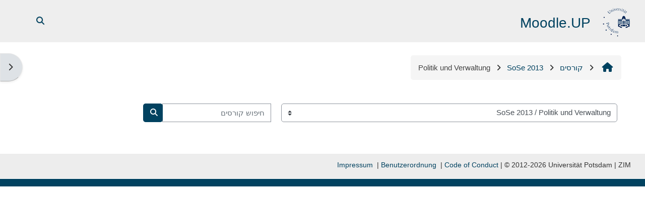

--- FILE ---
content_type: text/html; charset=utf-8
request_url: https://moodle2.uni-potsdam.de/course/index.php?categoryid=183&lang=he
body_size: 67433
content:
<!DOCTYPE html>

<html  dir="rtl" lang="he" xml:lang="he">
<head>
    <title>כל הקורסים | Moodle.UP</title>
    <link rel="shortcut icon" href="https://moodle2.uni-potsdam.de/pluginfile.php/1/core_admin/favicon/64x64/1767791152/logo_moodle.png" />
    <style type="text/css">.admin_settingspage_tabs_with_tertiary .dropdown-toggle { font-size: 1.875rem !important; }
h2:has(+ .admin_settingspage_tabs_with_tertiary) { display: none; }</style><meta http-equiv="Content-Type" content="text/html; charset=utf-8" />
<meta name="keywords" content="moodle, כל הקורסים | Moodle.UP" />
<link rel="stylesheet" type="text/css" href="https://moodle2.uni-potsdam.de/theme/yui_combo.php?rollup/3.18.1/yui-moodlesimple-min.css" /><script id="firstthemesheet" type="text/css">/** Required in order to fix style inclusion problems in IE with YUI **/</script><link rel="stylesheet" type="text/css" href="https://moodle2.uni-potsdam.de/theme/styles.php/adaptable/1767791152_1767756731/all-rtl" />
<script>
//<![CDATA[
var M = {}; M.yui = {};
M.pageloadstarttime = new Date();
M.cfg = {"wwwroot":"https:\/\/moodle2.uni-potsdam.de","apibase":"https:\/\/moodle2.uni-potsdam.de\/r.php\/api","homeurl":{},"sesskey":"svcpDv7AjF","sessiontimeout":"14400","sessiontimeoutwarning":1200,"themerev":"1767791152","slasharguments":1,"theme":"adaptable","iconsystemmodule":"core\/icon_system_fontawesome","jsrev":"1768392922","admin":"admin","svgicons":true,"usertimezone":"\u05d0\u05d9\u05e8\u05d5\u05e4\u05d4, \u05d1\u05e8\u05dc\u05d9\u05df","language":"he","courseId":1,"courseContextId":2,"contextid":13630,"contextInstanceId":183,"langrev":1768965550,"templaterev":"1767786467","siteId":1,"userId":0};var yui1ConfigFn = function(me) {if(/-skin|reset|fonts|grids|base/.test(me.name)){me.type='css';me.path=me.path.replace(/\.js/,'.css');me.path=me.path.replace(/\/yui2-skin/,'/assets/skins/sam/yui2-skin')}};
var yui2ConfigFn = function(me) {var parts=me.name.replace(/^moodle-/,'').split('-'),component=parts.shift(),module=parts[0],min='-min';if(/-(skin|core)$/.test(me.name)){parts.pop();me.type='css';min=''}
if(module){var filename=parts.join('-');me.path=component+'/'+module+'/'+filename+min+'.'+me.type}else{me.path=component+'/'+component+'.'+me.type}};
YUI_config = {"debug":false,"base":"https:\/\/moodle2.uni-potsdam.de\/lib\/yuilib\/3.18.1\/","comboBase":"https:\/\/moodle2.uni-potsdam.de\/theme\/yui_combo.php?","combine":true,"filter":null,"insertBefore":"firstthemesheet","groups":{"yui2":{"base":"https:\/\/moodle2.uni-potsdam.de\/lib\/yuilib\/2in3\/2.9.0\/build\/","comboBase":"https:\/\/moodle2.uni-potsdam.de\/theme\/yui_combo.php?","combine":true,"ext":false,"root":"2in3\/2.9.0\/build\/","patterns":{"yui2-":{"group":"yui2","configFn":yui1ConfigFn}}},"moodle":{"name":"moodle","base":"https:\/\/moodle2.uni-potsdam.de\/theme\/yui_combo.php?m\/1768392922\/","combine":true,"comboBase":"https:\/\/moodle2.uni-potsdam.de\/theme\/yui_combo.php?","ext":false,"root":"m\/1768392922\/","patterns":{"moodle-":{"group":"moodle","configFn":yui2ConfigFn}},"filter":null,"modules":{"moodle-core-event":{"requires":["event-custom"]},"moodle-core-notification":{"requires":["moodle-core-notification-dialogue","moodle-core-notification-alert","moodle-core-notification-confirm","moodle-core-notification-exception","moodle-core-notification-ajaxexception"]},"moodle-core-notification-dialogue":{"requires":["base","node","panel","escape","event-key","dd-plugin","moodle-core-widget-focusafterclose","moodle-core-lockscroll"]},"moodle-core-notification-alert":{"requires":["moodle-core-notification-dialogue"]},"moodle-core-notification-confirm":{"requires":["moodle-core-notification-dialogue"]},"moodle-core-notification-exception":{"requires":["moodle-core-notification-dialogue"]},"moodle-core-notification-ajaxexception":{"requires":["moodle-core-notification-dialogue"]},"moodle-core-lockscroll":{"requires":["plugin","base-build"]},"moodle-core-blocks":{"requires":["base","node","io","dom","dd","dd-scroll","moodle-core-dragdrop","moodle-core-notification"]},"moodle-core-handlebars":{"condition":{"trigger":"handlebars","when":"after"}},"moodle-core-chooserdialogue":{"requires":["base","panel","moodle-core-notification"]},"moodle-core-dragdrop":{"requires":["base","node","io","dom","dd","event-key","event-focus","moodle-core-notification"]},"moodle-core-maintenancemodetimer":{"requires":["base","node"]},"moodle-core-actionmenu":{"requires":["base","event","node-event-simulate"]},"moodle-core_availability-form":{"requires":["base","node","event","event-delegate","panel","moodle-core-notification-dialogue","json"]},"moodle-course-management":{"requires":["base","node","io-base","moodle-core-notification-exception","json-parse","dd-constrain","dd-proxy","dd-drop","dd-delegate","node-event-delegate"]},"moodle-course-categoryexpander":{"requires":["node","event-key"]},"moodle-course-dragdrop":{"requires":["base","node","io","dom","dd","dd-scroll","moodle-core-dragdrop","moodle-core-notification","moodle-course-coursebase","moodle-course-util"]},"moodle-course-util":{"requires":["node"],"use":["moodle-course-util-base"],"submodules":{"moodle-course-util-base":{},"moodle-course-util-section":{"requires":["node","moodle-course-util-base"]},"moodle-course-util-cm":{"requires":["node","moodle-course-util-base"]}}},"moodle-form-dateselector":{"requires":["base","node","overlay","calendar"]},"moodle-form-shortforms":{"requires":["node","base","selector-css3","moodle-core-event"]},"moodle-question-searchform":{"requires":["base","node"]},"moodle-question-chooser":{"requires":["moodle-core-chooserdialogue"]},"moodle-availability_completion-form":{"requires":["base","node","event","moodle-core_availability-form"]},"moodle-availability_date-form":{"requires":["base","node","event","io","moodle-core_availability-form"]},"moodle-availability_grade-form":{"requires":["base","node","event","moodle-core_availability-form"]},"moodle-availability_group-form":{"requires":["base","node","event","moodle-core_availability-form"]},"moodle-availability_grouping-form":{"requires":["base","node","event","moodle-core_availability-form"]},"moodle-availability_language-form":{"requires":["base","node","event","node-event-simulate","moodle-core_availability-form"]},"moodle-availability_profile-form":{"requires":["base","node","event","moodle-core_availability-form"]},"moodle-mod_assign-history":{"requires":["node","transition"]},"moodle-mod_customcert-rearrange":{"requires":["dd-delegate","dd-drag"]},"moodle-mod_dialogue-clickredirector":{"requires":["base","node","json-parse","clickredirector","clickredirector-filters","clickredirector-highlighters","event","event-key"]},"moodle-mod_offlinequiz-offlinequizbase":{"requires":["base","node"]},"moodle-mod_offlinequiz-autosave":{"requires":["base","node","event","event-valuechange","node-event-delegate","io-form"]},"moodle-mod_offlinequiz-modform":{"requires":["base","node","event"]},"moodle-mod_offlinequiz-repaginate":{"requires":["base","event","node","io","moodle-core-notification-dialogue"]},"moodle-mod_offlinequiz-toolboxes":{"requires":["base","node","event","event-key","io","moodle-mod_offlinequiz-offlinequizbase","moodle-mod_offlinequiz-util-slot","moodle-core-notification-ajaxexception"]},"moodle-mod_offlinequiz-randomquestion":{"requires":["base","event","node","io","moodle-core-notification-dialogue"]},"moodle-mod_offlinequiz-questionchooser":{"requires":["moodle-core-chooserdialogue","moodle-mod_offlinequiz-util","querystring-parse"]},"moodle-mod_offlinequiz-dragdrop":{"requires":["base","node","io","dom","dd","dd-scroll","moodle-core-dragdrop","moodle-core-notification","moodle-mod_offlinequiz-offlinequizbase","moodle-mod_offlinequiz-util-base","moodle-mod_offlinequiz-util-page","moodle-mod_offlinequiz-util-slot","moodle-course-util"]},"moodle-mod_offlinequiz-util":{"requires":["node"],"use":["moodle-mod_offlinequiz-util-base"],"submodules":{"moodle-mod_offlinequiz-util-base":{},"moodle-mod_offlinequiz-util-slot":{"requires":["node","moodle-mod_offlinequiz-util-base"]},"moodle-mod_offlinequiz-util-page":{"requires":["node","moodle-mod_offlinequiz-util-base"]}}},"moodle-mod_quiz-quizbase":{"requires":["base","node"]},"moodle-mod_quiz-autosave":{"requires":["base","node","event","event-valuechange","node-event-delegate","io-form","datatype-date-format"]},"moodle-mod_quiz-modform":{"requires":["base","node","event"]},"moodle-mod_quiz-toolboxes":{"requires":["base","node","event","event-key","io","moodle-mod_quiz-quizbase","moodle-mod_quiz-util-slot","moodle-core-notification-ajaxexception"]},"moodle-mod_quiz-questionchooser":{"requires":["moodle-core-chooserdialogue","moodle-mod_quiz-util","querystring-parse"]},"moodle-mod_quiz-dragdrop":{"requires":["base","node","io","dom","dd","dd-scroll","moodle-core-dragdrop","moodle-core-notification","moodle-mod_quiz-quizbase","moodle-mod_quiz-util-base","moodle-mod_quiz-util-page","moodle-mod_quiz-util-slot","moodle-course-util"]},"moodle-mod_quiz-util":{"requires":["node","moodle-core-actionmenu"],"use":["moodle-mod_quiz-util-base"],"submodules":{"moodle-mod_quiz-util-base":{},"moodle-mod_quiz-util-slot":{"requires":["node","moodle-mod_quiz-util-base"]},"moodle-mod_quiz-util-page":{"requires":["node","moodle-mod_quiz-util-base"]}}},"moodle-mod_scheduler-saveseen":{"requires":["base","node","event"]},"moodle-mod_scheduler-studentlist":{"requires":["base","node","event","io"]},"moodle-mod_scheduler-delselected":{"requires":["base","node","event"]},"moodle-message_airnotifier-toolboxes":{"requires":["base","node","io"]},"moodle-filter_easychem-loader":{"requires":["moodle-core-event"]},"moodle-editor_atto-rangy":{"requires":[]},"moodle-editor_atto-editor":{"requires":["node","transition","io","overlay","escape","event","event-simulate","event-custom","node-event-html5","node-event-simulate","yui-throttle","moodle-core-notification-dialogue","moodle-editor_atto-rangy","handlebars","timers","querystring-stringify"]},"moodle-editor_atto-plugin":{"requires":["node","base","escape","event","event-outside","handlebars","event-custom","timers","moodle-editor_atto-menu"]},"moodle-editor_atto-menu":{"requires":["moodle-core-notification-dialogue","node","event","event-custom"]},"moodle-report_eventlist-eventfilter":{"requires":["base","event","node","node-event-delegate","datatable","autocomplete","autocomplete-filters"]},"moodle-report_loglive-fetchlogs":{"requires":["base","event","node","io","node-event-delegate"]},"moodle-gradereport_history-userselector":{"requires":["escape","event-delegate","event-key","handlebars","io-base","json-parse","moodle-core-notification-dialogue"]},"moodle-qbank_editquestion-chooser":{"requires":["moodle-core-chooserdialogue"]},"moodle-tool_lp-dragdrop-reorder":{"requires":["moodle-core-dragdrop"]},"moodle-assignfeedback_editpdf-editor":{"requires":["base","event","node","io","graphics","json","event-move","event-resize","transition","querystring-stringify-simple","moodle-core-notification-dialog","moodle-core-notification-alert","moodle-core-notification-warning","moodle-core-notification-exception","moodle-core-notification-ajaxexception"]},"moodle-atto_accessibilitychecker-button":{"requires":["color-base","moodle-editor_atto-plugin"]},"moodle-atto_accessibilityhelper-button":{"requires":["moodle-editor_atto-plugin"]},"moodle-atto_align-button":{"requires":["moodle-editor_atto-plugin"]},"moodle-atto_bold-button":{"requires":["moodle-editor_atto-plugin"]},"moodle-atto_charmap-button":{"requires":["moodle-editor_atto-plugin"]},"moodle-atto_clear-button":{"requires":["moodle-editor_atto-plugin"]},"moodle-atto_collapse-button":{"requires":["moodle-editor_atto-plugin"]},"moodle-atto_easychem-button":{"requires":["moodle-editor_atto-plugin","moodle-core-event","io","event-valuechange","tabview","array-extras"]},"moodle-atto_emojipicker-button":{"requires":["moodle-editor_atto-plugin"]},"moodle-atto_emoticon-button":{"requires":["moodle-editor_atto-plugin"]},"moodle-atto_equation-button":{"requires":["moodle-editor_atto-plugin","moodle-core-event","io","event-valuechange","tabview","array-extras"]},"moodle-atto_fullscreen-button":{"requires":["event-resize","moodle-editor_atto-plugin"]},"moodle-atto_h5p-button":{"requires":["moodle-editor_atto-plugin"]},"moodle-atto_html-codemirror":{"requires":["moodle-atto_html-codemirror-skin"]},"moodle-atto_html-button":{"requires":["promise","moodle-editor_atto-plugin","moodle-atto_html-beautify","moodle-atto_html-codemirror","event-valuechange"]},"moodle-atto_html-beautify":{},"moodle-atto_image-button":{"requires":["moodle-editor_atto-plugin"]},"moodle-atto_indent-button":{"requires":["moodle-editor_atto-plugin"]},"moodle-atto_italic-button":{"requires":["moodle-editor_atto-plugin"]},"moodle-atto_link-button":{"requires":["moodle-editor_atto-plugin"]},"moodle-atto_managefiles-button":{"requires":["moodle-editor_atto-plugin"]},"moodle-atto_managefiles-usedfiles":{"requires":["node","escape"]},"moodle-atto_media-button":{"requires":["moodle-editor_atto-plugin","moodle-form-shortforms"]},"moodle-atto_noautolink-button":{"requires":["moodle-editor_atto-plugin"]},"moodle-atto_orderedlist-button":{"requires":["moodle-editor_atto-plugin"]},"moodle-atto_panoptobutton-button":{"requires":["moodle-editor_atto-plugin"]},"moodle-atto_recordrtc-button":{"requires":["moodle-editor_atto-plugin","moodle-atto_recordrtc-recording"]},"moodle-atto_recordrtc-recording":{"requires":["moodle-atto_recordrtc-button"]},"moodle-atto_rtl-button":{"requires":["moodle-editor_atto-plugin"]},"moodle-atto_strike-button":{"requires":["moodle-editor_atto-plugin"]},"moodle-atto_subscript-button":{"requires":["moodle-editor_atto-plugin"]},"moodle-atto_superscript-button":{"requires":["moodle-editor_atto-plugin"]},"moodle-atto_table-button":{"requires":["moodle-editor_atto-plugin","moodle-editor_atto-menu","event","event-valuechange"]},"moodle-atto_title-button":{"requires":["moodle-editor_atto-plugin"]},"moodle-atto_underline-button":{"requires":["moodle-editor_atto-plugin"]},"moodle-atto_undo-button":{"requires":["moodle-editor_atto-plugin"]},"moodle-atto_unorderedlist-button":{"requires":["moodle-editor_atto-plugin"]}}},"gallery":{"name":"gallery","base":"https:\/\/moodle2.uni-potsdam.de\/lib\/yuilib\/gallery\/","combine":true,"comboBase":"https:\/\/moodle2.uni-potsdam.de\/theme\/yui_combo.php?","ext":false,"root":"gallery\/1768392922\/","patterns":{"gallery-":{"group":"gallery"}}}},"modules":{"core_filepicker":{"name":"core_filepicker","fullpath":"https:\/\/moodle2.uni-potsdam.de\/lib\/javascript.php\/1768392922\/repository\/filepicker.js","requires":["base","node","node-event-simulate","json","async-queue","io-base","io-upload-iframe","io-form","yui2-treeview","panel","cookie","datatable","datatable-sort","resize-plugin","dd-plugin","escape","moodle-core_filepicker","moodle-core-notification-dialogue"]},"core_comment":{"name":"core_comment","fullpath":"https:\/\/moodle2.uni-potsdam.de\/lib\/javascript.php\/1768392922\/comment\/comment.js","requires":["base","io-base","node","json","yui2-animation","overlay","escape"]}},"logInclude":[],"logExclude":[],"logLevel":null};
M.yui.loader = {modules: {}};

//]]>
</script>

<link rel="stylesheet" href="https://moodle2.uni-potsdam.de/filter/ipa/gentium.css" type="text/css">
<!-- <link rel="stylesheet" href="/theme/up/javascript/jQuery-Notify-bar/css/jquery.notifyBar.css">-->
    <meta name="viewport" content="width=device-width, initial-scale=1.0">

    <!-- Twitter Card data -->
    <meta name="twitter:card" value="summary">
    <meta name="twitter:site" value="Moodle.UP">
    <meta name="twitter:title" value="כל הקורסים | Moodle.UP">

    <!-- Open Graph data -->
    <meta property="og:title" content="כל הקורסים | Moodle.UP">
    <meta property="og:type" content="website" />
    <meta property="og:url" content="">
    <meta name="og:site_name" value="Moodle.UP">

    <!-- Chrome, Firefox OS and Opera on Android topbar color -->
    <meta name="theme-color" content="#004260">

    <!-- Windows Phone topbar color -->
    <meta name="msapplication-navbutton-color" content="#004260">

    <!-- iOS Safari topbar color -->
    <meta name="apple-mobile-web-app-status-bar-style" content="#004260">

</head><body  id="page-course-index-category" class="format-site limitedwidth  path-course path-course-index chrome dir-rtl lang-he yui-skin-sam yui3-skin-sam moodle2-uni-potsdam-de pagelayout-coursecategory course-1 context-13630 category-183 notloggedin theme theme_adaptable two-column  fullin header-style2 showblockicons standard uses-drawers responsivesectionnav"><div>
    <a class="sr-only sr-only-focusable" href="#maincontent">דילוג לתוכן הראשי</a>
</div><script src="https://moodle2.uni-potsdam.de/lib/javascript.php/1768392922/lib/polyfills/polyfill.js"></script>
<script src="https://moodle2.uni-potsdam.de/theme/yui_combo.php?rollup/3.18.1/yui-moodlesimple-min.js"></script><script src="https://moodle2.uni-potsdam.de/lib/javascript.php/1768392922/lib/javascript-static.js"></script>
<script>
//<![CDATA[
document.body.className += ' jsenabled';
//]]>
</script>


<!--

<script src="/theme/up/javascript/jQuery-Notify-bar/jquery.notifyBar.js"></script> 

<script>
/*
   $(function() {
    if (typeof window.sessionStorage != undefined) {
      var now = new Date();
      var start = sessionStorage.getItem('warningShownWhen');
      if ( (now - start > 600000) || !sessionStorage.getItem('warningShown')) {
        $.notifyBar({
          cssClass: "warning",
          html: "Hinweis: Texte geschützt – Änderungen bei der digitalen Veröffentlichung urheberrechtlich geschützter Werke ab dem 1. Januar 2017. <br>Informationen zum Hintergrund dieser Veränderung finden Sie im <a href='https://www.uni-potsdam.de/leitfaden-urhg/20161207-up-nachrichten-veroeffentlichung-urhg.pdf' target='_blank'>Schreiben der CIO vom 06.12.2016.</a>",
       delay: 5000,
       close: true,
       closeOnClick: false
      });
    sessionStorage.setItem('warningShown', true);
    sessionStorage.setItem('warningShownWhen', Date.now());
    }
  }
});
*/
</script>

--><div id="page-wrapper"><div  class="drawer drawer-right d-none d-print-none not-initialized" data-region="fixed-drawer" id="theme_adaptable-drawers-sidepost" data-preference="drawer-open-block" data-state="show-drawer-right" data-forceopen="" data-close-on-resize="1">
    <div class="drawerheader">
        <button
            class="btn drawertoggle icon-no-margin hidden"
            data-toggler="drawers"
            data-action="closedrawer"
            data-target="theme_adaptable-drawers-sidepost"
            data-toggle="tooltip"
            data-placement="left"
            title="סגירת סרגל משבצות"
        >
            <i class="afaicon fa fa-xmark fa-fw" aria-hidden="true"  ></i>
        </button>
        
        <div class="drawerheadercontent hidden">
            
        </div>
    </div>
    <div class="drawercontent drag-container" data-usertour="scroller">
                    <section class="d-print-none" aria-label="משבצות (בלוקים)">
                <aside id="block-region-side-post" class="block-region" data-blockregion="side-post" data-droptarget="1"><h2 class="sr-only">משבצות (בלוקים)</h2><a class="skip skip-block" id="fsb-2" href="#sb-2">דילוג את קטגוריות קורסים</a><section id="inst599768" class="block_course_list block list_block mb-3" role="navigation" data-block="course_list" data-instance-id="599768" aria-labelledby="instance-599768-header"><div class="header"><div id="instance-599768-action" class="block-action block-collapsible" data-instance-id="599768" title="Show / hide the block"></div><div class="title"><div class="block_action"></div><h2 class="d-inline" id="instance-599768-header">קטגוריות קורסים</h2></div><div class="block-controls"></div></div><div class="content"><ul class="unlist"><li class="r0"><div class="column c1"><a  href="https://moodle2.uni-potsdam.de/course/index.php?categoryid=3069"><i class="afaicon fa fa-graduation-cap fa-fw"  title="קורס" role="img" aria-label="קורס"></i>WiSe 2025 ∕ 26</a></div></li>
<li class="r1"><div class="column c1"><a  href="https://moodle2.uni-potsdam.de/course/index.php?categoryid=2939"><i class="afaicon fa fa-graduation-cap fa-fw"  title="קורס" role="img" aria-label="קורס"></i>SoSe 2025</a></div></li>
<li class="r0"><div class="column c1"><a  href="https://moodle2.uni-potsdam.de/course/index.php?categoryid=2807"><i class="afaicon fa fa-graduation-cap fa-fw"  title="קורס" role="img" aria-label="קורס"></i>WiSe 2024 ∕ 25</a></div></li>
<li class="r1"><div class="column c1"><a  href="https://moodle2.uni-potsdam.de/course/index.php?categoryid=2684"><i class="afaicon fa fa-graduation-cap fa-fw"  title="קורס" role="img" aria-label="קורס"></i>SoSe 2024</a></div></li>
<li class="r0"><div class="column c1"><a  href="https://moodle2.uni-potsdam.de/course/index.php?categoryid=2562"><i class="afaicon fa fa-graduation-cap fa-fw"  title="קורס" role="img" aria-label="קורס"></i>WiSe 2023 ∕ 24</a></div></li>
<li class="r1"><div class="column c1"><a  href="https://moodle2.uni-potsdam.de/course/index.php?categoryid=2438"><i class="afaicon fa fa-graduation-cap fa-fw"  title="קורס" role="img" aria-label="קורס"></i>SoSe 2023</a></div></li>
<li class="r0"><div class="column c1"><a  href="https://moodle2.uni-potsdam.de/course/index.php?categoryid=2317"><i class="afaicon fa fa-graduation-cap fa-fw"  title="קורס" role="img" aria-label="קורס"></i>WiSe 2022∕23</a></div></li>
<li class="r1"><div class="column c1"><a  href="https://moodle2.uni-potsdam.de/course/index.php?categoryid=2196"><i class="afaicon fa fa-graduation-cap fa-fw"  title="קורס" role="img" aria-label="קורס"></i>SoSe 2022</a></div></li>
<li class="r0"><div class="column c1"><a  href="https://moodle2.uni-potsdam.de/course/index.php?categoryid=1943"><i class="afaicon fa fa-graduation-cap fa-fw"  title="קורס" role="img" aria-label="קורס"></i>SoSe 2021</a></div></li>
<li class="r1"><div class="column c1"><a  href="https://moodle2.uni-potsdam.de/course/index.php?categoryid=2082"><i class="afaicon fa fa-graduation-cap fa-fw"  title="קורס" role="img" aria-label="קורס"></i>WiSe 2021/22</a></div></li>
<li class="r0"><div class="column c1"><a  href="https://moodle2.uni-potsdam.de/course/index.php?categoryid=1708"><i class="afaicon fa fa-graduation-cap fa-fw"  title="קורס" role="img" aria-label="קורס"></i>WiSe 2020/21</a></div></li>
<li class="r1"><div class="column c1"><a  href="https://moodle2.uni-potsdam.de/course/index.php?categoryid=1600"><i class="afaicon fa fa-graduation-cap fa-fw"  title="קורס" role="img" aria-label="קורס"></i>SoSe 2020</a></div></li>
<li class="r0"><div class="column c1"><a  href="https://moodle2.uni-potsdam.de/course/index.php?categoryid=1490"><i class="afaicon fa fa-graduation-cap fa-fw"  title="קורס" role="img" aria-label="קורס"></i>WiSe 2019/20</a></div></li>
<li class="r1"><div class="column c1"><a  href="https://moodle2.uni-potsdam.de/course/index.php?categoryid=1375"><i class="afaicon fa fa-graduation-cap fa-fw"  title="קורס" role="img" aria-label="קורס"></i>SoSe 2019</a></div></li>
<li class="r0"><div class="column c1"><a  href="https://moodle2.uni-potsdam.de/course/index.php?categoryid=1266"><i class="afaicon fa fa-graduation-cap fa-fw"  title="קורס" role="img" aria-label="קורס"></i>WiSe 2018/19</a></div></li>
<li class="r1"><div class="column c1"><a  href="https://moodle2.uni-potsdam.de/course/index.php?categoryid=1154"><i class="afaicon fa fa-graduation-cap fa-fw"  title="קורס" role="img" aria-label="קורס"></i>SoSe 2018</a></div></li>
<li class="r0"><div class="column c1"><a  href="https://moodle2.uni-potsdam.de/course/index.php?categoryid=1051"><i class="afaicon fa fa-graduation-cap fa-fw"  title="קורס" role="img" aria-label="קורס"></i>WiSe 2017/18</a></div></li>
<li class="r1"><div class="column c1"><a  href="https://moodle2.uni-potsdam.de/course/index.php?categoryid=945"><i class="afaicon fa fa-graduation-cap fa-fw"  title="קורס" role="img" aria-label="קורס"></i>SoSe 2017</a></div></li>
<li class="r0"><div class="column c1"><a  href="https://moodle2.uni-potsdam.de/course/index.php?categoryid=841"><i class="afaicon fa fa-graduation-cap fa-fw"  title="קורס" role="img" aria-label="קורס"></i>WiSe 2016/17</a></div></li>
<li class="r1"><div class="column c1"><a  href="https://moodle2.uni-potsdam.de/course/index.php?categoryid=733"><i class="afaicon fa fa-graduation-cap fa-fw"  title="קורס" role="img" aria-label="קורס"></i>SoSe 2016</a></div></li>
<li class="r0"><div class="column c1"><a  href="https://moodle2.uni-potsdam.de/course/index.php?categoryid=626"><i class="afaicon fa fa-graduation-cap fa-fw"  title="קורס" role="img" aria-label="קורס"></i>WiSe 2015/16</a></div></li>
<li class="r1"><div class="column c1"><a  href="https://moodle2.uni-potsdam.de/course/index.php?categoryid=7"><i class="afaicon fa fa-graduation-cap fa-fw"  title="קורס" role="img" aria-label="קורס"></i>SoSe 2015</a></div></li>
<li class="r0"><div class="column c1"><a  href="https://moodle2.uni-potsdam.de/course/index.php?categoryid=5"><i class="afaicon fa fa-graduation-cap fa-fw"  title="קורס" role="img" aria-label="קורס"></i>WiSe 2014/15</a></div></li>
<li class="r1"><div class="column c1"><a  href="https://moodle2.uni-potsdam.de/course/index.php?categoryid=6"><i class="afaicon fa fa-graduation-cap fa-fw"  title="קורס" role="img" aria-label="קורס"></i>SoSe 2014</a></div></li>
<li class="r0"><div class="column c1"><a  href="https://moodle2.uni-potsdam.de/course/index.php?categoryid=4"><i class="afaicon fa fa-graduation-cap fa-fw"  title="קורס" role="img" aria-label="קורס"></i>WiSe 2013/14</a></div></li>
<li class="r1"><div class="column c1"><a  href="https://moodle2.uni-potsdam.de/course/index.php?categoryid=3"><i class="afaicon fa fa-graduation-cap fa-fw"  title="קורס" role="img" aria-label="קורס"></i>SoSe 2013</a></div></li>
<li class="r0"><div class="column c1"><a  href="https://moodle2.uni-potsdam.de/course/index.php?categoryid=2"><i class="afaicon fa fa-graduation-cap fa-fw"  title="קורס" role="img" aria-label="קורס"></i>WiSe 2012/13</a></div></li>
<li class="r1"><div class="column c1"><a  href="https://moodle2.uni-potsdam.de/course/index.php?categoryid=316"><i class="afaicon fa fa-graduation-cap fa-fw"  title="קורס" role="img" aria-label="קורס"></i>Sonderkurse</a></div></li>
<li class="r0"><div class="column c1"><a  href="https://moodle2.uni-potsdam.de/course/index.php?categoryid=106"><i class="afaicon fa fa-graduation-cap fa-fw"  title="קורס" role="img" aria-label="קורס"></i>Beispielkurse</a></div></li>
<li class="r1"><div class="column c1"><a  href="https://moodle2.uni-potsdam.de/course/index.php?categoryid=2805"><i class="afaicon fa fa-graduation-cap fa-fw"  title="קורס" role="img" aria-label="קורס"></i>Dauerkurse</a></div></li>
<li class="r0"><div class="column c1"><a  href="https://moodle2.uni-potsdam.de/course/index.php?categoryid=2806"><i class="afaicon fa fa-graduation-cap fa-fw"  title="קורס" role="img" aria-label="קורס"></i>Befristete Kurse</a></div></li></ul><div class="footer"><a href="https://moodle2.uni-potsdam.de/course/index.php">כל הקורסים</a> ...</div></div></section><span class="skip-block-to" id="sb-2"></span></aside>
            </section>

    </div>
</div><header id="adaptable-page-header-wrapper">
    <div id="header2" class="above-header main-header-row">
        <div class="container">
            <div class="row h-100">
                <div class="d-none d-lg-block col-lg-6">
                    <div class="d-flex justify-content-start align-items-center h-100 bd-highlight">
                        <div class="pb-2 pr-3 pt-2 bd-highlight d-none d-lg-inline-block"><a href=https://moodle2.uni-potsdam.de aria-label="ראשי" title="Moodle.UP"><img src=//moodle2.uni-potsdam.de/pluginfile.php/1/theme_adaptable/logo/1767791152/Unilogo_01_60.png id="logo" alt=""></a></div>
                        <div id="headertitle" class="bd-highlight pt-2 d-none d-lg-inline-block"><h1><span id="sitetitle"><p>Moodle.UP</p></span></h1></div>
                        <div id="course-header">
                            
                        </div>
                    </div>
                </div>

                <div class="col-lg-6 pr-0 my-auto">
                    <nav class="navbar navbar-expand btco-hover-menu">
                        <button class="navbar-toggler nav-link aabtn d-block d-lg-none px-1 my-1 border-0" data-toggler="drawers" data-action="toggle" data-target="theme_adaptable-drawers-primary">
                            <i aria-hidden="true" class="fa fa-bars afaicon fa-fw"></i>
                            <span class="sr-only">חלון סקירה צדדי</span>
                        </button>
                        <div class="collapse navbar-collapse">
                            <ul id="adaptable-user-nav" class="navbar-nav ml-auto">
                                
                                <li class="nav-item navbarsearchsocial mx-md-1 my-auto">
                                <div id="searchinput-navbar-6970722e1729e6970722dd04865" class="simplesearchform adsimplesearchform">
    <div class="collapse" id="searchform-navbar-6970722e1729e6970722dd04865">
        <form autocomplete="off" action="https://moodle2.uni-potsdam.de/course/search.php" method="get" accept-charset="utf-8" class="mform d-flex flex-wrap align-items-center searchform-navbar">
                <input type="hidden" name="context" value="13630">
            <div class="input-group">
                <input type="text"
                    id="searchinput-6970722e1729e6970722dd04865"
                    class="form-control withclear"
                    placeholder="Course search"
                    aria-label="Course search"
                    name="q"
                    data-region="input"
                    autocomplete="off"
                >
                <label for="searchinput-6970722e1729e6970722dd04865">
                    <span class="sr-only">Course search</span>
                </label>
                <button class="btn btn-close adsimplesearchclose"
                    data-action="closesearch"
                    data-toggle="collapse"
                    data-target="#searchform-navbar-6970722e1729e6970722dd04865"
                    type="button"
                >
                    <i class="afaicon fa fa-xmark fa-fw" aria-hidden="true"  ></i>
                    <span class="sr-only">סגירה</span>
                </button>
                <button type="submit" class="btn btn-submit" data-action="submit">
                    <i class="afaicon fa fa-magnifying-glass fa-fw" aria-hidden="true"  ></i>
                    <span class="sr-only">Course search</span>
                </button>
            </div>
        </form>
    </div>
    <button
        class="rounded-0 nav-link icon-no-margin"
        data-toggle="collapse"
        data-target="#searchform-navbar-6970722e1729e6970722dd04865"
        data-action="opensearch"
        type="button"
        aria-expanded="false"
        aria-controls="searchform-navbar-6970722e1729e6970722dd04865"
        title="הצגה או הסתרה של קלט חיפוש"
    >
        <i class="afaicon fa fa-magnifying-glass fa-fw" aria-hidden="true"  ></i>
        <span class="sr-only">הצגה או הסתרה של קלט חיפוש</span>
    </button>
</div>
                                </li>
                                



                                

                                

                                <li class="nav-item"><a class="btn-login d-inline-block" href="https://moodle2.uni-potsdam.de/login/index.php">Log in</a></li>
                            </ul>
                        </div>
                    </nav>
                </div>
            </div>
        </div>
    </div>


</header>


<div  class="drawer drawer-left drawer-primary d-print-none not-initialized" data-region="fixed-drawer" id="theme_adaptable-drawers-primary" data-preference="" data-state="show-drawer-primary" data-forceopen="0" data-close-on-resize="1">
    <div class="drawerheader">
        <button
            class="btn drawertoggle icon-no-margin hidden"
            data-toggler="drawers"
            data-action="closedrawer"
            data-target="theme_adaptable-drawers-primary"
            data-toggle="tooltip"
            data-placement="right"
            title="סגירת סרגל ניווט צדדי"
        >
            <i class="afaicon fa fa-xmark fa-fw" aria-hidden="true"  ></i>
        </button>
                    <img src="https://moodle2.uni-potsdam.de/pluginfile.php/1/core_admin/logocompact/300x300/1767791152/logo_moodle_weiss.png" class="logo py-1 h-100" alt="">

        <div class="drawerheadercontent hidden">
            
        </div>
    </div>
    <div class="drawercontent drag-container" data-usertour="scroller">
                <div class="list-group">
                <a href="https://moodle2.uni-potsdam.de/local/eportfolio" class="list-group-item list-group-item-action" >
                    <span class="fa fa-folder-open fa-lg"></span> ePortfolio
                </a>
        </div>

    </div>
</div><div id="page" class="drawers"><div class="drawer-toggles d-flex">
    <div class="drawer-toggler drawer-right-toggle ml-auto d-print-none">
        <button
            class="btn icon-no-margin"
            data-toggler="drawers"
            data-action="toggle"
            data-target="theme_adaptable-drawers-sidepost"
            data-toggle="tooltip"
            data-placement="right"
            title="תצוגת סרגל משבצות צדדי"
        >
            <span class="sr-only">תצוגת סרגל משבצות צדדי</span>
            <span class="dir-rtl-hide"><i class="afaicon fa fa-chevron-left fa-fw" aria-hidden="true"  ></i></span>
            <span class="dir-ltr-hide"><i class="afaicon fa fa-chevron-right fa-fw" aria-hidden="true"  ></i></span>
        </button>
    </div>
</div><div id="maincontainer" class="container outercont"><div class="row">
    <div id="page-second-header" class="col-12 pt-3 pb-3">
        <div class="d-flex flex-fill flex-wrap align-items-center">
            <div id="page-navbar" class="mr-auto d-none d-md-flex">
                <nav role="navigation" aria-label="Breadcrumb"><ol class="breadcrumb align-items-center d-none d-md-flex"><li><a href="https://moodle2.uni-potsdam.de/"><i aria-hidden="true" class="fa-lg fa fa-home afaicon fa-fw"></i></a></li><li><i aria-hidden="true" class="separator fa fa-angle-right afaicon fa-fw"></i><span itemscope="" itemtype="http://data-vocabulary.org/Breadcrumb"><a itemprop="url" href="https://moodle2.uni-potsdam.de/course/index.php"><span itemprop="title">קורסים</span></a></span></li><li><i aria-hidden="true" class="separator fa fa-angle-right afaicon fa-fw"></i><span itemscope="" itemtype="http://data-vocabulary.org/Breadcrumb"><a itemprop="url" href="https://moodle2.uni-potsdam.de/course/index.php?categoryid=3"><span itemprop="title">SoSe 2013</span></a></span></li><li><i aria-hidden="true" class="separator fa fa-angle-right afaicon fa-fw"></i><span itemscope="" itemtype="http://data-vocabulary.org/Breadcrumb"><a itemprop="url" aria-current="page" href="https://moodle2.uni-potsdam.de/course/index.php?categoryid=183"><span itemprop="title">Politik und Verwaltung</span></a></span></li></ol></nav>
            </div>
            <div class="header-actions-container ml-auto" data-region="header-actions-container">
            </div>
        </div>
        <div class="d-flex align-items-center">
            <div class="mr-auto d-flex flex-column">
            </div>
        </div>
    </div>
</div><div id="page-content" class="row"><div id="region-main-box" class="col-12"><section id="region-main"><span class="notifications" id="user-notifications"></span><div role="main"><span id="maincontent"></span><span></span><div class="container-fluid tertiary-navigation" id="action_bar">
    <div class="row">
            <div class="navitem">
                <div class="urlselect text-truncate w-100">
                    <form method="post" action="https://moodle2.uni-potsdam.de/course/jumpto.php" class="d-flex flex-wrap align-items-center" id="url_select_f6970722dd04861">
                        <input type="hidden" name="sesskey" value="svcpDv7AjF">
                            <label for="url_select6970722dd04862" class="sr-only">
                                קטגוריות קורסים
                            </label>
                        <select  id="url_select6970722dd04862" class="custom-select urlselect text-truncate w-100" name="jump"
                                 >
                                    <option value="/course/index.php?categoryid=3069"  >WiSe 2025 ∕ 26</option>
                                    <option value="/course/index.php?categoryid=3189"  >WiSe 2025 ∕ 26 / Angewandte Kultur- und Translationsstudien (deutsch-polnisch)</option>
                                    <option value="/course/index.php?categoryid=3188"  >WiSe 2025 ∕ 26 / Angewandte Kulturwissenschaft und Kultursemiotik</option>
                                    <option value="/course/index.php?categoryid=3187"  >WiSe 2025 ∕ 26 / Angewandte Romanische Literaturwissenschaft</option>
                                    <option value="/course/index.php?categoryid=3186"  >WiSe 2025 ∕ 26 / Anglistik ∕ Amerikanistik</option>
                                    <option value="/course/index.php?categoryid=3185"  >WiSe 2025 ∕ 26 / Anglophone Modernities in Literature and Culture</option>
                                    <option value="/course/index.php?categoryid=3184"  >WiSe 2025 ∕ 26 / Astrophysik</option>
                                    <option value="/course/index.php?categoryid=3183"  >WiSe 2025 ∕ 26 / Betriebswirtschaftslehre</option>
                                    <option value="/course/index.php?categoryid=3182"  >WiSe 2025 ∕ 26 / Biochemie und Molekularbiologie</option>
                                    <option value="/course/index.php?categoryid=3181"  >WiSe 2025 ∕ 26 / Bioinformatik</option>
                                    <option value="/course/index.php?categoryid=3180"  >WiSe 2025 ∕ 26 / Biologie</option>
                                    <option value="/course/index.php?categoryid=3179"  >WiSe 2025 ∕ 26 / Biowissenschaften</option>
                                    <option value="/course/index.php?categoryid=3178"  >WiSe 2025 ∕ 26 / Chemie</option>
                                    <option value="/course/index.php?categoryid=3177"  >WiSe 2025 ∕ 26 / Clinical Exercise Science</option>
                                    <option value="/course/index.php?categoryid=3176"  >WiSe 2025 ∕ 26 / Cognitive Systems</option>
                                    <option value="/course/index.php?categoryid=3175"  >WiSe 2025 ∕ 26 / Computerlinguistik</option>
                                    <option value="/course/index.php?categoryid=3174"  >WiSe 2025 ∕ 26 / DataScience</option>
                                    <option value="/course/index.php?categoryid=3173"  >WiSe 2025 ∕ 26 / Deutsch</option>
                                    <option value="/course/index.php?categoryid=3172"  >WiSe 2025 ∕ 26 / Deutsch-russischer Master Verwaltungswissenschaft</option>
                                    <option value="/course/index.php?categoryid=3171"  >WiSe 2025 ∕ 26 / Ecology, Evolution and Conservation</option>
                                    <option value="/course/index.php?categoryid=3170"  >WiSe 2025 ∕ 26 / Economics and Business</option>
                                    <option value="/course/index.php?categoryid=3169"  >WiSe 2025 ∕ 26 / Englisch</option>
                                    <option value="/course/index.php?categoryid=3168"  >WiSe 2025 ∕ 26 / Ernährungswissenschaft</option>
                                    <option value="/course/index.php?categoryid=3167"  >WiSe 2025 ∕ 26 / Erziehungswissenschaft</option>
                                    <option value="/course/index.php?categoryid=3166"  >WiSe 2025 ∕ 26 / Europäische Medienwissenschaft</option>
                                    <option value="/course/index.php?categoryid=3165"  >WiSe 2025 ∕ 26 / European Governance and Administration</option>
                                    <option value="/course/index.php?categoryid=3164"  >WiSe 2025 ∕ 26 / European Masters in Clinical Linguistics</option>
                                    <option value="/course/index.php?categoryid=3163"  >WiSe 2025 ∕ 26 / Executive Master of Public Management</option>
                                    <option value="/course/index.php?categoryid=3162"  >WiSe 2025 ∕ 26 / Französisch</option>
                                    <option value="/course/index.php?categoryid=3161"  >WiSe 2025 ∕ 26 / Französische Philologie</option>
                                    <option value="/course/index.php?categoryid=3160"  >WiSe 2025 ∕ 26 / Fremdsprachenlinguistik</option>
                                    <option value="/course/index.php?categoryid=3159"  >WiSe 2025 ∕ 26 / GeoGovernance</option>
                                    <option value="/course/index.php?categoryid=3158"  >WiSe 2025 ∕ 26 / Geographie</option>
                                    <option value="/course/index.php?categoryid=3157"  >WiSe 2025 ∕ 26 / Geoinformation und Visualisierung</option>
                                    <option value="/course/index.php?categoryid=3156"  >WiSe 2025 ∕ 26 / Geoökologie</option>
                                    <option value="/course/index.php?categoryid=3155"  >WiSe 2025 ∕ 26 / Geowissenschaften</option>
                                    <option value="/course/index.php?categoryid=3154"  >WiSe 2025 ∕ 26 / Germanistik</option>
                                    <option value="/course/index.php?categoryid=3153"  >WiSe 2025 ∕ 26 / Geschichte</option>
                                    <option value="/course/index.php?categoryid=3152"  >WiSe 2025 ∕ 26 / Global Public Policy</option>
                                    <option value="/course/index.php?categoryid=3151"  >WiSe 2025 ∕ 26 / Gräzistik</option>
                                    <option value="/course/index.php?categoryid=3150"  >WiSe 2025 ∕ 26 / Grundschulbildung</option>
                                    <option value="/course/index.php?categoryid=3149"  >WiSe 2025 ∕ 26 / Informatik</option>
                                    <option value="/course/index.php?categoryid=3148"  >WiSe 2025 ∕ 26 / Inklusionspädagogik</option>
                                    <option value="/course/index.php?categoryid=3147"  >WiSe 2025 ∕ 26 / Integrative Sport-,Bewegungs- und Gesundheitswissenschaft</option>
                                    <option value="/course/index.php?categoryid=3146"  >WiSe 2025 ∕ 26 / Interdisziplinäre Russlandstudien</option>
                                    <option value="/course/index.php?categoryid=3145"  >WiSe 2025 ∕ 26 / Interkulturelle Wirtschaftskommunikation</option>
                                    <option value="/course/index.php?categoryid=3144"  >WiSe 2025 ∕ 26 / International M.Sc. ∕ Ph.D. Programme for Experimental and Clinical Linguistics</option>
                                    <option value="/course/index.php?categoryid=3143"  >WiSe 2025 ∕ 26 / Internationale Beziehungen</option>
                                    <option value="/course/index.php?categoryid=3142"  >WiSe 2025 ∕ 26 / IT-Systems Engineering</option>
                                    <option value="/course/index.php?categoryid=3141"  >WiSe 2025 ∕ 26 / Italienisch</option>
                                    <option value="/course/index.php?categoryid=3140"  >WiSe 2025 ∕ 26 / Italienische Philologie</option>
                                    <option value="/course/index.php?categoryid=3139"  >WiSe 2025 ∕ 26 / Judentum und Christentum im kulturellen Kontext</option>
                                    <option value="/course/index.php?categoryid=3138"  >WiSe 2025 ∕ 26 / Jüdische Religion, Geschichte und Kultur</option>
                                    <option value="/course/index.php?categoryid=3137"  >WiSe 2025 ∕ 26 / Jüdische Studien</option>
                                    <option value="/course/index.php?categoryid=3136"  >WiSe 2025 ∕ 26 / Jüdische Theologie</option>
                                    <option value="/course/index.php?categoryid=3135"  >WiSe 2025 ∕ 26 / Juniorstudium</option>
                                    <option value="/course/index.php?categoryid=3134"  >WiSe 2025 ∕ 26 / Kulturelle Begegnungsräume der Frühen Neuzeit</option>
                                    <option value="/course/index.php?categoryid=3133"  >WiSe 2025 ∕ 26 / Kulturwissenschaft</option>
                                    <option value="/course/index.php?categoryid=3132"  >WiSe 2025 ∕ 26 / Kunst</option>
                                    <option value="/course/index.php?categoryid=3131"  >WiSe 2025 ∕ 26 / Latein</option>
                                    <option value="/course/index.php?categoryid=3130"  >WiSe 2025 ∕ 26 / Latinistik</option>
                                    <option value="/course/index.php?categoryid=3129"  >WiSe 2025 ∕ 26 / Lebensgestaltung, Ethik, Religionskunde</option>
                                    <option value="/course/index.php?categoryid=3128"  >WiSe 2025 ∕ 26 / Linguistik</option>
                                    <option value="/course/index.php?categoryid=3127"  >WiSe 2025 ∕ 26 / Linguistik im Kontext: Erwerb – Kommunikation – Mehrsprachigkeit</option>
                                    <option value="/course/index.php?categoryid=3126"  >WiSe 2025 ∕ 26 / Linguistik: Kommunikation-Variation-Mehrsprachigkeit</option>
                                    <option value="/course/index.php?categoryid=3125"  >WiSe 2025 ∕ 26 / Master Cognitive Systems: Language, Learning and Reasoning</option>
                                    <option value="/course/index.php?categoryid=3124"  >WiSe 2025 ∕ 26 / Master of Business Administration</option>
                                    <option value="/course/index.php?categoryid=3123"  >WiSe 2025 ∕ 26 / Master of Public Management (MPM)</option>
                                    <option value="/course/index.php?categoryid=3122"  >WiSe 2025 ∕ 26 / Master of Toxicology</option>
                                    <option value="/course/index.php?categoryid=3190"  >WiSe 2025 ∕ 26 / Master Public Health, Exercise, and Nutrition (PEN)</option>
                                    <option value="/course/index.php?categoryid=3121"  >WiSe 2025 ∕ 26 / Master-Studiengang CLEWS</option>
                                    <option value="/course/index.php?categoryid=3120"  >WiSe 2025 ∕ 26 / Masterprogramms Cognitive Science - Embodied Cognition</option>
                                    <option value="/course/index.php?categoryid=3119"  >WiSe 2025 ∕ 26 / Mathematik</option>
                                    <option value="/course/index.php?categoryid=3118"  >WiSe 2025 ∕ 26 / Militärgeschichte ∕ Militärsoziologie - Military Studies</option>
                                    <option value="/course/index.php?categoryid=3117"  >WiSe 2025 ∕ 26 / Musik</option>
                                    <option value="/course/index.php?categoryid=3116"  >WiSe 2025 ∕ 26 / Musisch-ästhetischer Lernbereich</option>
                                    <option value="/course/index.php?categoryid=3115"  >WiSe 2025 ∕ 26 / Öffentliches Recht</option>
                                    <option value="/course/index.php?categoryid=3114"  >WiSe 2025 ∕ 26 / Ökologie, Evolution, Naturschutz</option>
                                    <option value="/course/index.php?categoryid=3113"  >WiSe 2025 ∕ 26 / Osteuropäische Kulturstudien</option>
                                    <option value="/course/index.php?categoryid=3112"  >WiSe 2025 ∕ 26 / Patholinguistik</option>
                                    <option value="/course/index.php?categoryid=3111"  >WiSe 2025 ∕ 26 / Philosophie</option>
                                    <option value="/course/index.php?categoryid=3110"  >WiSe 2025 ∕ 26 / Physik</option>
                                    <option value="/course/index.php?categoryid=3109"  >WiSe 2025 ∕ 26 / Politik und Verwaltung</option>
                                    <option value="/course/index.php?categoryid=3108"  >WiSe 2025 ∕ 26 / Politik und Wirtschaft</option>
                                    <option value="/course/index.php?categoryid=3107"  >WiSe 2025 ∕ 26 / Politik, Verwaltung und Organisation</option>
                                    <option value="/course/index.php?categoryid=3106"  >WiSe 2025 ∕ 26 / Politikwissenschaft</option>
                                    <option value="/course/index.php?categoryid=3105"  >WiSe 2025 ∕ 26 / Politische Bildung</option>
                                    <option value="/course/index.php?categoryid=3104"  >WiSe 2025 ∕ 26 / Polnisch</option>
                                    <option value="/course/index.php?categoryid=3103"  >WiSe 2025 ∕ 26 / Polonistik</option>
                                    <option value="/course/index.php?categoryid=3102"  >WiSe 2025 ∕ 26 / Polymer Science</option>
                                    <option value="/course/index.php?categoryid=3101"  >WiSe 2025 ∕ 26 / Psychologie</option>
                                    <option value="/course/index.php?categoryid=3100"  >WiSe 2025 ∕ 26 / Public Policy and Administration</option>
                                    <option value="/course/index.php?categoryid=3099"  >WiSe 2025 ∕ 26 / Recht der Wirtschaft</option>
                                    <option value="/course/index.php?categoryid=3098"  >WiSe 2025 ∕ 26 / Rechtswissenschaft</option>
                                    <option value="/course/index.php?categoryid=3097"  >WiSe 2025 ∕ 26 / Religionswissenschaft</option>
                                    <option value="/course/index.php?categoryid=3096"  >WiSe 2025 ∕ 26 / Remote Sensing, geoInformation and Visualization</option>
                                    <option value="/course/index.php?categoryid=3095"  >WiSe 2025 ∕ 26 / Romanische Literaturen der Welt</option>
                                    <option value="/course/index.php?categoryid=3094"  >WiSe 2025 ∕ 26 / Romanische Philologie</option>
                                    <option value="/course/index.php?categoryid=3093"  >WiSe 2025 ∕ 26 / Romanistische Linguistik</option>
                                    <option value="/course/index.php?categoryid=3092"  >WiSe 2025 ∕ 26 / Russisch</option>
                                    <option value="/course/index.php?categoryid=3091"  >WiSe 2025 ∕ 26 / Russistik</option>
                                    <option value="/course/index.php?categoryid=3090"  >WiSe 2025 ∕ 26 / Sachunterricht</option>
                                    <option value="/course/index.php?categoryid=3089"  >WiSe 2025 ∕ 26 / Schulmanagement</option>
                                    <option value="/course/index.php?categoryid=3088"  >WiSe 2025 ∕ 26 / Slavistik</option>
                                    <option value="/course/index.php?categoryid=3087"  >WiSe 2025 ∕ 26 / Sonderkurse</option>
                                    <option value="/course/index.php?categoryid=3086"  >WiSe 2025 ∕ 26 / Soziologie</option>
                                    <option value="/course/index.php?categoryid=3085"  >WiSe 2025 ∕ 26 / Spanisch</option>
                                    <option value="/course/index.php?categoryid=3084"  >WiSe 2025 ∕ 26 / Spanische Philologie</option>
                                    <option value="/course/index.php?categoryid=3083"  >WiSe 2025 ∕ 26 / Sport</option>
                                    <option value="/course/index.php?categoryid=3082"  >WiSe 2025 ∕ 26 / Sportmanagement</option>
                                    <option value="/course/index.php?categoryid=3081"  >WiSe 2025 ∕ 26 / Sporttherapie und Prävention</option>
                                    <option value="/course/index.php?categoryid=3080"  >WiSe 2025 ∕ 26 / Sportwissenschaft-Leistungssport</option>
                                    <option value="/course/index.php?categoryid=3079"  >WiSe 2025 ∕ 26 / Studiumplus</option>
                                    <option value="/course/index.php?categoryid=3078"  >WiSe 2025 ∕ 26 / Unternehmens- und Steuerrecht</option>
                                    <option value="/course/index.php?categoryid=3077"  >WiSe 2025 ∕ 26 / Vergleichende Literatur- und Kunstwissenschaft</option>
                                    <option value="/course/index.php?categoryid=3076"  >WiSe 2025 ∕ 26 / Verwaltungswissenschaft</option>
                                    <option value="/course/index.php?categoryid=3075"  >WiSe 2025 ∕ 26 / Volkswirtschaftslehre</option>
                                    <option value="/course/index.php?categoryid=3074"  >WiSe 2025 ∕ 26 / Wirtschaft-Arbeit-Technik</option>
                                    <option value="/course/index.php?categoryid=3073"  >WiSe 2025 ∕ 26 / Wirtschaftsinformatik</option>
                                    <option value="/course/index.php?categoryid=3072"  >WiSe 2025 ∕ 26 / Wirtschaftsinformatik und Digitale Transformation</option>
                                    <option value="/course/index.php?categoryid=3071"  >WiSe 2025 ∕ 26 / Wirtschaftsinformatik und Electronic Government</option>
                                    <option value="/course/index.php?categoryid=3070"  >WiSe 2025 ∕ 26 / Zeitgeschichte</option>
                                    <option value="/course/index.php?categoryid=2939"  >SoSe 2025</option>
                                    <option value="/course/index.php?categoryid=3059"  >SoSe 2025 / Angewandte Kultur- und Translationsstudien (deutsch-polnisch)</option>
                                    <option value="/course/index.php?categoryid=3058"  >SoSe 2025 / Angewandte Kulturwissenschaft und Kultursemiotik</option>
                                    <option value="/course/index.php?categoryid=3057"  >SoSe 2025 / Angewandte Romanische Literaturwissenschaft</option>
                                    <option value="/course/index.php?categoryid=3056"  >SoSe 2025 / Anglistik ∕ Amerikanistik</option>
                                    <option value="/course/index.php?categoryid=3055"  >SoSe 2025 / Anglophone Modernities in Literature and Culture</option>
                                    <option value="/course/index.php?categoryid=3054"  >SoSe 2025 / Astrophysik</option>
                                    <option value="/course/index.php?categoryid=3053"  >SoSe 2025 / Betriebswirtschaftslehre</option>
                                    <option value="/course/index.php?categoryid=3052"  >SoSe 2025 / Biochemie und Molekularbiologie</option>
                                    <option value="/course/index.php?categoryid=3051"  >SoSe 2025 / Bioinformatik</option>
                                    <option value="/course/index.php?categoryid=3050"  >SoSe 2025 / Biologie</option>
                                    <option value="/course/index.php?categoryid=3049"  >SoSe 2025 / Biowissenschaften</option>
                                    <option value="/course/index.php?categoryid=3048"  >SoSe 2025 / Chemie</option>
                                    <option value="/course/index.php?categoryid=3047"  >SoSe 2025 / Clinical Exercise Science</option>
                                    <option value="/course/index.php?categoryid=3046"  >SoSe 2025 / Cognitive Systems</option>
                                    <option value="/course/index.php?categoryid=3045"  >SoSe 2025 / Computerlinguistik</option>
                                    <option value="/course/index.php?categoryid=3044"  >SoSe 2025 / DataScience</option>
                                    <option value="/course/index.php?categoryid=3043"  >SoSe 2025 / Deutsch</option>
                                    <option value="/course/index.php?categoryid=3042"  >SoSe 2025 / Deutsch-russischer Master Verwaltungswissenschaft</option>
                                    <option value="/course/index.php?categoryid=3041"  >SoSe 2025 / Ecology, Evolution and Conservation</option>
                                    <option value="/course/index.php?categoryid=3040"  >SoSe 2025 / Economics and Business</option>
                                    <option value="/course/index.php?categoryid=3039"  >SoSe 2025 / Englisch</option>
                                    <option value="/course/index.php?categoryid=3038"  >SoSe 2025 / Ernährungswissenschaft</option>
                                    <option value="/course/index.php?categoryid=3037"  >SoSe 2025 / Erziehungswissenschaft</option>
                                    <option value="/course/index.php?categoryid=3036"  >SoSe 2025 / Europäische Medienwissenschaft</option>
                                    <option value="/course/index.php?categoryid=3035"  >SoSe 2025 / European Governance and Administration</option>
                                    <option value="/course/index.php?categoryid=3034"  >SoSe 2025 / European Masters in Clinical Linguistics</option>
                                    <option value="/course/index.php?categoryid=3033"  >SoSe 2025 / Executive Master of Public Management</option>
                                    <option value="/course/index.php?categoryid=3032"  >SoSe 2025 / Französisch</option>
                                    <option value="/course/index.php?categoryid=3031"  >SoSe 2025 / Französische Philologie</option>
                                    <option value="/course/index.php?categoryid=3030"  >SoSe 2025 / Fremdsprachenlinguistik</option>
                                    <option value="/course/index.php?categoryid=3029"  >SoSe 2025 / GeoGovernance</option>
                                    <option value="/course/index.php?categoryid=3028"  >SoSe 2025 / Geographie</option>
                                    <option value="/course/index.php?categoryid=3027"  >SoSe 2025 / Geoinformation und Visualisierung</option>
                                    <option value="/course/index.php?categoryid=3026"  >SoSe 2025 / Geoökologie</option>
                                    <option value="/course/index.php?categoryid=3025"  >SoSe 2025 / Geowissenschaften</option>
                                    <option value="/course/index.php?categoryid=3024"  >SoSe 2025 / Germanistik</option>
                                    <option value="/course/index.php?categoryid=3023"  >SoSe 2025 / Geschichte</option>
                                    <option value="/course/index.php?categoryid=3022"  >SoSe 2025 / Global Public Policy</option>
                                    <option value="/course/index.php?categoryid=3021"  >SoSe 2025 / Gräzistik</option>
                                    <option value="/course/index.php?categoryid=3020"  >SoSe 2025 / Grundschulbildung</option>
                                    <option value="/course/index.php?categoryid=3019"  >SoSe 2025 / Informatik</option>
                                    <option value="/course/index.php?categoryid=3018"  >SoSe 2025 / Inklusionspädagogik</option>
                                    <option value="/course/index.php?categoryid=3017"  >SoSe 2025 / Integrative Sport-,Bewegungs- und Gesundheitswissenschaft</option>
                                    <option value="/course/index.php?categoryid=3016"  >SoSe 2025 / Interdisziplinäre Russlandstudien</option>
                                    <option value="/course/index.php?categoryid=3015"  >SoSe 2025 / Interkulturelle Wirtschaftskommunikation</option>
                                    <option value="/course/index.php?categoryid=3014"  >SoSe 2025 / International M.Sc. ∕ Ph.D. Programme for Experimental and Clinical Linguistics</option>
                                    <option value="/course/index.php?categoryid=3013"  >SoSe 2025 / Internationale Beziehungen</option>
                                    <option value="/course/index.php?categoryid=3012"  >SoSe 2025 / IT-Systems Engineering</option>
                                    <option value="/course/index.php?categoryid=3011"  >SoSe 2025 / Italienisch</option>
                                    <option value="/course/index.php?categoryid=3010"  >SoSe 2025 / Italienische Philologie</option>
                                    <option value="/course/index.php?categoryid=3009"  >SoSe 2025 / Judentum und Christentum im kulturellen Kontext</option>
                                    <option value="/course/index.php?categoryid=3008"  >SoSe 2025 / Jüdische Religion, Geschichte und Kultur</option>
                                    <option value="/course/index.php?categoryid=3007"  >SoSe 2025 / Jüdische Studien</option>
                                    <option value="/course/index.php?categoryid=3006"  >SoSe 2025 / Jüdische Theologie</option>
                                    <option value="/course/index.php?categoryid=3005"  >SoSe 2025 / Juniorstudium</option>
                                    <option value="/course/index.php?categoryid=3062"  >SoSe 2025 / Kognitionswissenschaft</option>
                                    <option value="/course/index.php?categoryid=3004"  >SoSe 2025 / Kulturelle Begegnungsräume der Frühen Neuzeit</option>
                                    <option value="/course/index.php?categoryid=3003"  >SoSe 2025 / Kulturwissenschaft</option>
                                    <option value="/course/index.php?categoryid=3002"  >SoSe 2025 / Kunst</option>
                                    <option value="/course/index.php?categoryid=3001"  >SoSe 2025 / Latein</option>
                                    <option value="/course/index.php?categoryid=3000"  >SoSe 2025 / Latinistik</option>
                                    <option value="/course/index.php?categoryid=2999"  >SoSe 2025 / Lebensgestaltung, Ethik, Religionskunde</option>
                                    <option value="/course/index.php?categoryid=2998"  >SoSe 2025 / Linguistik</option>
                                    <option value="/course/index.php?categoryid=2997"  >SoSe 2025 / Linguistik im Kontext: Erwerb – Kommunikation – Mehrsprachigkeit</option>
                                    <option value="/course/index.php?categoryid=2996"  >SoSe 2025 / Linguistik: Kommunikation-Variation-Mehrsprachigkeit</option>
                                    <option value="/course/index.php?categoryid=2995"  >SoSe 2025 / Master Cognitive Systems: Language, Learning and Reasoning</option>
                                    <option value="/course/index.php?categoryid=2994"  >SoSe 2025 / Master of Business Administration</option>
                                    <option value="/course/index.php?categoryid=2993"  >SoSe 2025 / Master of Public Management (MPM)</option>
                                    <option value="/course/index.php?categoryid=2992"  >SoSe 2025 / Master of Toxicology</option>
                                    <option value="/course/index.php?categoryid=2991"  >SoSe 2025 / Master-Studiengang CLEWS</option>
                                    <option value="/course/index.php?categoryid=3061"  >SoSe 2025 / Master Cognitive Science</option>
                                    <option value="/course/index.php?categoryid=2990"  >SoSe 2025 / Masterprogramms Cognitive Science - Embodied Cognition</option>
                                    <option value="/course/index.php?categoryid=2989"  >SoSe 2025 / Mathematik</option>
                                    <option value="/course/index.php?categoryid=2988"  >SoSe 2025 / Militärgeschichte ∕ Militärsoziologie - Military Studies</option>
                                    <option value="/course/index.php?categoryid=2987"  >SoSe 2025 / Musik</option>
                                    <option value="/course/index.php?categoryid=2986"  >SoSe 2025 / Musisch-ästhetischer Lernbereich</option>
                                    <option value="/course/index.php?categoryid=2985"  >SoSe 2025 / Öffentliches Recht</option>
                                    <option value="/course/index.php?categoryid=2984"  >SoSe 2025 / Ökologie, Evolution, Naturschutz</option>
                                    <option value="/course/index.php?categoryid=2983"  >SoSe 2025 / Osteuropäische Kulturstudien</option>
                                    <option value="/course/index.php?categoryid=2982"  >SoSe 2025 / Patholinguistik</option>
                                    <option value="/course/index.php?categoryid=2981"  >SoSe 2025 / Philosophie</option>
                                    <option value="/course/index.php?categoryid=2980"  >SoSe 2025 / Physik</option>
                                    <option value="/course/index.php?categoryid=2979"  >SoSe 2025 / Politik und Verwaltung</option>
                                    <option value="/course/index.php?categoryid=2978"  >SoSe 2025 / Politik und Wirtschaft</option>
                                    <option value="/course/index.php?categoryid=2977"  >SoSe 2025 / Politik, Verwaltung und Organisation</option>
                                    <option value="/course/index.php?categoryid=2976"  >SoSe 2025 / Politikwissenschaft</option>
                                    <option value="/course/index.php?categoryid=2973"  >SoSe 2025 / Polonistik</option>
                                    <option value="/course/index.php?categoryid=2975"  >SoSe 2025 / Politische Bildung</option>
                                    <option value="/course/index.php?categoryid=2974"  >SoSe 2025 / Polnisch</option>
                                    <option value="/course/index.php?categoryid=2972"  >SoSe 2025 / Polymer Science</option>
                                    <option value="/course/index.php?categoryid=2971"  >SoSe 2025 / Psychologie</option>
                                    <option value="/course/index.php?categoryid=2970"  >SoSe 2025 / Public Policy and Administration</option>
                                    <option value="/course/index.php?categoryid=2969"  >SoSe 2025 / Recht der Wirtschaft</option>
                                    <option value="/course/index.php?categoryid=2968"  >SoSe 2025 / Rechtswissenschaft</option>
                                    <option value="/course/index.php?categoryid=2967"  >SoSe 2025 / Religionswissenschaft</option>
                                    <option value="/course/index.php?categoryid=2966"  >SoSe 2025 / Remote Sensing, geoInformation and Visualization</option>
                                    <option value="/course/index.php?categoryid=2965"  >SoSe 2025 / Romanische Literaturen der Welt</option>
                                    <option value="/course/index.php?categoryid=2964"  >SoSe 2025 / Romanische Philologie</option>
                                    <option value="/course/index.php?categoryid=2963"  >SoSe 2025 / Romanistische Linguistik</option>
                                    <option value="/course/index.php?categoryid=2962"  >SoSe 2025 / Russisch</option>
                                    <option value="/course/index.php?categoryid=2961"  >SoSe 2025 / Russistik</option>
                                    <option value="/course/index.php?categoryid=2960"  >SoSe 2025 / Sachunterricht</option>
                                    <option value="/course/index.php?categoryid=2959"  >SoSe 2025 / Schulmanagement</option>
                                    <option value="/course/index.php?categoryid=2958"  >SoSe 2025 / Slavistik</option>
                                    <option value="/course/index.php?categoryid=2957"  >SoSe 2025 / Sonderkurse</option>
                                    <option value="/course/index.php?categoryid=2956"  >SoSe 2025 / Soziologie</option>
                                    <option value="/course/index.php?categoryid=2955"  >SoSe 2025 / Spanisch</option>
                                    <option value="/course/index.php?categoryid=2954"  >SoSe 2025 / Spanische Philologie</option>
                                    <option value="/course/index.php?categoryid=2953"  >SoSe 2025 / Sport</option>
                                    <option value="/course/index.php?categoryid=2952"  >SoSe 2025 / Sportmanagement</option>
                                    <option value="/course/index.php?categoryid=2951"  >SoSe 2025 / Sporttherapie und Prävention</option>
                                    <option value="/course/index.php?categoryid=2950"  >SoSe 2025 / Sportwissenschaft-Leistungssport</option>
                                    <option value="/course/index.php?categoryid=2949"  >SoSe 2025 / Studiumplus</option>
                                    <option value="/course/index.php?categoryid=2948"  >SoSe 2025 / Unternehmens- und Steuerrecht</option>
                                    <option value="/course/index.php?categoryid=2947"  >SoSe 2025 / Vergleichende Literatur- und Kunstwissenschaft</option>
                                    <option value="/course/index.php?categoryid=2946"  >SoSe 2025 / Verwaltungswissenschaft</option>
                                    <option value="/course/index.php?categoryid=2945"  >SoSe 2025 / Volkswirtschaftslehre</option>
                                    <option value="/course/index.php?categoryid=2944"  >SoSe 2025 / Wirtschaft-Arbeit-Technik</option>
                                    <option value="/course/index.php?categoryid=2943"  >SoSe 2025 / Wirtschaftsinformatik</option>
                                    <option value="/course/index.php?categoryid=2942"  >SoSe 2025 / Wirtschaftsinformatik und Digitale Transformation</option>
                                    <option value="/course/index.php?categoryid=2941"  >SoSe 2025 / Wirtschaftsinformatik und Electronic Government</option>
                                    <option value="/course/index.php?categoryid=2940"  >SoSe 2025 / Zeitgeschichte</option>
                                    <option value="/course/index.php?categoryid=2807"  >WiSe 2024 ∕ 25</option>
                                    <option value="/course/index.php?categoryid=2927"  >WiSe 2024 ∕ 25 / Angewandte Kultur- und Translationsstudien (deutsch-polnisch)</option>
                                    <option value="/course/index.php?categoryid=2926"  >WiSe 2024 ∕ 25 / Angewandte Kulturwissenschaft und Kultursemiotik</option>
                                    <option value="/course/index.php?categoryid=2925"  >WiSe 2024 ∕ 25 / Angewandte Romanische Literaturwissenschaft</option>
                                    <option value="/course/index.php?categoryid=2924"  >WiSe 2024 ∕ 25 / Anglistik ∕ Amerikanistik</option>
                                    <option value="/course/index.php?categoryid=2923"  >WiSe 2024 ∕ 25 / Anglophone Modernities in Literature and Culture</option>
                                    <option value="/course/index.php?categoryid=2922"  >WiSe 2024 ∕ 25 / Astrophysik</option>
                                    <option value="/course/index.php?categoryid=2921"  >WiSe 2024 ∕ 25 / Betriebswirtschaftslehre</option>
                                    <option value="/course/index.php?categoryid=2920"  >WiSe 2024 ∕ 25 / Biochemie und Molekularbiologie</option>
                                    <option value="/course/index.php?categoryid=2919"  >WiSe 2024 ∕ 25 / Bioinformatik</option>
                                    <option value="/course/index.php?categoryid=2918"  >WiSe 2024 ∕ 25 / Biologie</option>
                                    <option value="/course/index.php?categoryid=2917"  >WiSe 2024 ∕ 25 / Biowissenschaften</option>
                                    <option value="/course/index.php?categoryid=2916"  >WiSe 2024 ∕ 25 / Chemie</option>
                                    <option value="/course/index.php?categoryid=2915"  >WiSe 2024 ∕ 25 / Clinical Exercise Science</option>
                                    <option value="/course/index.php?categoryid=2914"  >WiSe 2024 ∕ 25 / Cognitive Systems</option>
                                    <option value="/course/index.php?categoryid=2913"  >WiSe 2024 ∕ 25 / Computerlinguistik</option>
                                    <option value="/course/index.php?categoryid=2912"  >WiSe 2024 ∕ 25 / DataScience</option>
                                    <option value="/course/index.php?categoryid=2911"  >WiSe 2024 ∕ 25 / Deutsch</option>
                                    <option value="/course/index.php?categoryid=2910"  >WiSe 2024 ∕ 25 / Deutsch-russischer Master Verwaltungswissenschaft</option>
                                    <option value="/course/index.php?categoryid=2909"  >WiSe 2024 ∕ 25 / Ecology, Evolution and Conservation</option>
                                    <option value="/course/index.php?categoryid=2908"  >WiSe 2024 ∕ 25 / Economics and Business</option>
                                    <option value="/course/index.php?categoryid=2907"  >WiSe 2024 ∕ 25 / Englisch</option>
                                    <option value="/course/index.php?categoryid=2906"  >WiSe 2024 ∕ 25 / Ernährungswissenschaft</option>
                                    <option value="/course/index.php?categoryid=2905"  >WiSe 2024 ∕ 25 / Erziehungswissenschaft</option>
                                    <option value="/course/index.php?categoryid=2904"  >WiSe 2024 ∕ 25 / Europäische Medienwissenschaft</option>
                                    <option value="/course/index.php?categoryid=2903"  >WiSe 2024 ∕ 25 / European Governance and Administration</option>
                                    <option value="/course/index.php?categoryid=2902"  >WiSe 2024 ∕ 25 / European Masters in Clinical Linguistics</option>
                                    <option value="/course/index.php?categoryid=2901"  >WiSe 2024 ∕ 25 / Executive Master of Public Management</option>
                                    <option value="/course/index.php?categoryid=2900"  >WiSe 2024 ∕ 25 / Französisch</option>
                                    <option value="/course/index.php?categoryid=2899"  >WiSe 2024 ∕ 25 / Französische Philologie</option>
                                    <option value="/course/index.php?categoryid=2898"  >WiSe 2024 ∕ 25 / Fremdsprachenlinguistik</option>
                                    <option value="/course/index.php?categoryid=2897"  >WiSe 2024 ∕ 25 / GeoGovernance</option>
                                    <option value="/course/index.php?categoryid=2896"  >WiSe 2024 ∕ 25 / Geographie</option>
                                    <option value="/course/index.php?categoryid=2895"  >WiSe 2024 ∕ 25 / Geoinformation und Visualisierung</option>
                                    <option value="/course/index.php?categoryid=2894"  >WiSe 2024 ∕ 25 / Geoökologie</option>
                                    <option value="/course/index.php?categoryid=2893"  >WiSe 2024 ∕ 25 / Geowissenschaften</option>
                                    <option value="/course/index.php?categoryid=2892"  >WiSe 2024 ∕ 25 / Germanistik</option>
                                    <option value="/course/index.php?categoryid=2891"  >WiSe 2024 ∕ 25 / Geschichte</option>
                                    <option value="/course/index.php?categoryid=2890"  >WiSe 2024 ∕ 25 / Global Public Policy</option>
                                    <option value="/course/index.php?categoryid=2889"  >WiSe 2024 ∕ 25 / Gräzistik</option>
                                    <option value="/course/index.php?categoryid=2888"  >WiSe 2024 ∕ 25 / Grundschulbildung</option>
                                    <option value="/course/index.php?categoryid=2887"  >WiSe 2024 ∕ 25 / Informatik</option>
                                    <option value="/course/index.php?categoryid=2886"  >WiSe 2024 ∕ 25 / Inklusionspädagogik</option>
                                    <option value="/course/index.php?categoryid=2885"  >WiSe 2024 ∕ 25 / Integrative Sport-,Bewegungs- und Gesundheitswissenschaft</option>
                                    <option value="/course/index.php?categoryid=2884"  >WiSe 2024 ∕ 25 / Interdisziplinäre Russlandstudien</option>
                                    <option value="/course/index.php?categoryid=2883"  >WiSe 2024 ∕ 25 / Interkulturelle Wirtschaftskommunikation</option>
                                    <option value="/course/index.php?categoryid=2882"  >WiSe 2024 ∕ 25 / International M.Sc. ∕ Ph.D. Programme for Experimental and Clinical Linguistics</option>
                                    <option value="/course/index.php?categoryid=2881"  >WiSe 2024 ∕ 25 / Internationale Beziehungen</option>
                                    <option value="/course/index.php?categoryid=2880"  >WiSe 2024 ∕ 25 / IT-Systems Engineering</option>
                                    <option value="/course/index.php?categoryid=2879"  >WiSe 2024 ∕ 25 / Italienisch</option>
                                    <option value="/course/index.php?categoryid=2878"  >WiSe 2024 ∕ 25 / Italienische Philologie</option>
                                    <option value="/course/index.php?categoryid=2877"  >WiSe 2024 ∕ 25 / Judentum und Christentum im kulturellen Kontext</option>
                                    <option value="/course/index.php?categoryid=2876"  >WiSe 2024 ∕ 25 / Jüdische Religion, Geschichte und Kultur</option>
                                    <option value="/course/index.php?categoryid=2875"  >WiSe 2024 ∕ 25 / Jüdische Studien</option>
                                    <option value="/course/index.php?categoryid=2874"  >WiSe 2024 ∕ 25 / Jüdische Theologie</option>
                                    <option value="/course/index.php?categoryid=2873"  >WiSe 2024 ∕ 25 / Juniorstudium</option>
                                    <option value="/course/index.php?categoryid=2872"  >WiSe 2024 ∕ 25 / Kulturelle Begegnungsräume der Frühen Neuzeit</option>
                                    <option value="/course/index.php?categoryid=2871"  >WiSe 2024 ∕ 25 / Kulturwissenschaft</option>
                                    <option value="/course/index.php?categoryid=2870"  >WiSe 2024 ∕ 25 / Kunst</option>
                                    <option value="/course/index.php?categoryid=2869"  >WiSe 2024 ∕ 25 / Latein</option>
                                    <option value="/course/index.php?categoryid=2868"  >WiSe 2024 ∕ 25 / Latinistik</option>
                                    <option value="/course/index.php?categoryid=2867"  >WiSe 2024 ∕ 25 / Lebensgestaltung, Ethik, Religionskunde</option>
                                    <option value="/course/index.php?categoryid=2866"  >WiSe 2024 ∕ 25 / Linguistik</option>
                                    <option value="/course/index.php?categoryid=2865"  >WiSe 2024 ∕ 25 / Linguistik im Kontext: Erwerb – Kommunikation – Mehrsprachigkeit</option>
                                    <option value="/course/index.php?categoryid=2864"  >WiSe 2024 ∕ 25 / Linguistik: Kommunikation-Variation-Mehrsprachigkeit</option>
                                    <option value="/course/index.php?categoryid=2863"  >WiSe 2024 ∕ 25 / Master Cognitive Systems: Language, Learning and Reasoning</option>
                                    <option value="/course/index.php?categoryid=2862"  >WiSe 2024 ∕ 25 / Master of Business Administration</option>
                                    <option value="/course/index.php?categoryid=2861"  >WiSe 2024 ∕ 25 / Master of Public Management (MPM)</option>
                                    <option value="/course/index.php?categoryid=2860"  >WiSe 2024 ∕ 25 / Master of Toxicology</option>
                                    <option value="/course/index.php?categoryid=2859"  >WiSe 2024 ∕ 25 / Master-Studiengang CLEWS</option>
                                    <option value="/course/index.php?categoryid=2858"  >WiSe 2024 ∕ 25 / Masterprogramms Cognitive Science - Embodied Cognition</option>
                                    <option value="/course/index.php?categoryid=2857"  >WiSe 2024 ∕ 25 / Mathematik</option>
                                    <option value="/course/index.php?categoryid=2856"  >WiSe 2024 ∕ 25 / Militärgeschichte ∕ Militärsoziologie - Military Studies</option>
                                    <option value="/course/index.php?categoryid=2855"  >WiSe 2024 ∕ 25 / Musik</option>
                                    <option value="/course/index.php?categoryid=2854"  >WiSe 2024 ∕ 25 / Musisch-ästhetischer Lernbereich</option>
                                    <option value="/course/index.php?categoryid=2853"  >WiSe 2024 ∕ 25 / Öffentliches Recht</option>
                                    <option value="/course/index.php?categoryid=2852"  >WiSe 2024 ∕ 25 / Ökologie, Evolution, Naturschutz</option>
                                    <option value="/course/index.php?categoryid=2851"  >WiSe 2024 ∕ 25 / Osteuropäische Kulturstudien</option>
                                    <option value="/course/index.php?categoryid=2850"  >WiSe 2024 ∕ 25 / Patholinguistik</option>
                                    <option value="/course/index.php?categoryid=2849"  >WiSe 2024 ∕ 25 / Philosophie</option>
                                    <option value="/course/index.php?categoryid=2848"  >WiSe 2024 ∕ 25 / Physik</option>
                                    <option value="/course/index.php?categoryid=2847"  >WiSe 2024 ∕ 25 / Politik und Verwaltung</option>
                                    <option value="/course/index.php?categoryid=2846"  >WiSe 2024 ∕ 25 / Politik und Wirtschaft</option>
                                    <option value="/course/index.php?categoryid=2845"  >WiSe 2024 ∕ 25 / Politik, Verwaltung und Organisation</option>
                                    <option value="/course/index.php?categoryid=2844"  >WiSe 2024 ∕ 25 / Politikwissenschaft</option>
                                    <option value="/course/index.php?categoryid=2843"  >WiSe 2024 ∕ 25 / Politische Bildung</option>
                                    <option value="/course/index.php?categoryid=2842"  >WiSe 2024 ∕ 25 / Polnisch</option>
                                    <option value="/course/index.php?categoryid=2841"  >WiSe 2024 ∕ 25 / Polonistik</option>
                                    <option value="/course/index.php?categoryid=2840"  >WiSe 2024 ∕ 25 / Polymer Science</option>
                                    <option value="/course/index.php?categoryid=2839"  >WiSe 2024 ∕ 25 / Psychologie</option>
                                    <option value="/course/index.php?categoryid=2838"  >WiSe 2024 ∕ 25 / Public Policy and Administration</option>
                                    <option value="/course/index.php?categoryid=2837"  >WiSe 2024 ∕ 25 / Recht der Wirtschaft</option>
                                    <option value="/course/index.php?categoryid=2836"  >WiSe 2024 ∕ 25 / Rechtswissenschaft</option>
                                    <option value="/course/index.php?categoryid=2835"  >WiSe 2024 ∕ 25 / Religionswissenschaft</option>
                                    <option value="/course/index.php?categoryid=2834"  >WiSe 2024 ∕ 25 / Remote Sensing, geoInformation and Visualization</option>
                                    <option value="/course/index.php?categoryid=2833"  >WiSe 2024 ∕ 25 / Romanische Literaturen der Welt</option>
                                    <option value="/course/index.php?categoryid=2832"  >WiSe 2024 ∕ 25 / Romanische Philologie</option>
                                    <option value="/course/index.php?categoryid=2831"  >WiSe 2024 ∕ 25 / Romanistische Linguistik</option>
                                    <option value="/course/index.php?categoryid=2830"  >WiSe 2024 ∕ 25 / Russisch</option>
                                    <option value="/course/index.php?categoryid=2829"  >WiSe 2024 ∕ 25 / Russistik</option>
                                    <option value="/course/index.php?categoryid=2828"  >WiSe 2024 ∕ 25 / Sachunterricht</option>
                                    <option value="/course/index.php?categoryid=2827"  >WiSe 2024 ∕ 25 / Schulmanagement</option>
                                    <option value="/course/index.php?categoryid=2826"  >WiSe 2024 ∕ 25 / Slavistik</option>
                                    <option value="/course/index.php?categoryid=2825"  >WiSe 2024 ∕ 25 / Sonderkurse</option>
                                    <option value="/course/index.php?categoryid=2824"  >WiSe 2024 ∕ 25 / Soziologie</option>
                                    <option value="/course/index.php?categoryid=2823"  >WiSe 2024 ∕ 25 / Spanisch</option>
                                    <option value="/course/index.php?categoryid=2822"  >WiSe 2024 ∕ 25 / Spanische Philologie</option>
                                    <option value="/course/index.php?categoryid=2821"  >WiSe 2024 ∕ 25 / Sport</option>
                                    <option value="/course/index.php?categoryid=2820"  >WiSe 2024 ∕ 25 / Sportmanagement</option>
                                    <option value="/course/index.php?categoryid=2819"  >WiSe 2024 ∕ 25 / Sporttherapie und Prävention</option>
                                    <option value="/course/index.php?categoryid=2818"  >WiSe 2024 ∕ 25 / Sportwissenschaft-Leistungssport</option>
                                    <option value="/course/index.php?categoryid=2817"  >WiSe 2024 ∕ 25 / Studiumplus</option>
                                    <option value="/course/index.php?categoryid=2816"  >WiSe 2024 ∕ 25 / Unternehmens- und Steuerrecht</option>
                                    <option value="/course/index.php?categoryid=2815"  >WiSe 2024 ∕ 25 / Vergleichende Literatur- und Kunstwissenschaft</option>
                                    <option value="/course/index.php?categoryid=2814"  >WiSe 2024 ∕ 25 / Verwaltungswissenschaft</option>
                                    <option value="/course/index.php?categoryid=2813"  >WiSe 2024 ∕ 25 / Volkswirtschaftslehre</option>
                                    <option value="/course/index.php?categoryid=2812"  >WiSe 2024 ∕ 25 / Wirtschaft-Arbeit-Technik</option>
                                    <option value="/course/index.php?categoryid=2811"  >WiSe 2024 ∕ 25 / Wirtschaftsinformatik</option>
                                    <option value="/course/index.php?categoryid=2810"  >WiSe 2024 ∕ 25 / Wirtschaftsinformatik und Digitale Transformation</option>
                                    <option value="/course/index.php?categoryid=2809"  >WiSe 2024 ∕ 25 / Wirtschaftsinformatik und Electronic Government</option>
                                    <option value="/course/index.php?categoryid=2808"  >WiSe 2024 ∕ 25 / Zeitgeschichte</option>
                                    <option value="/course/index.php?categoryid=2684"  >SoSe 2024</option>
                                    <option value="/course/index.php?categoryid=2804"  >SoSe 2024 / Angewandte Kultur- und Translationsstudien (deutsch-polnisch)</option>
                                    <option value="/course/index.php?categoryid=2803"  >SoSe 2024 / Angewandte Kulturwissenschaft und Kultursemiotik</option>
                                    <option value="/course/index.php?categoryid=2802"  >SoSe 2024 / Angewandte Romanische Literaturwissenschaft</option>
                                    <option value="/course/index.php?categoryid=2801"  >SoSe 2024 / Anglistik ∕ Amerikanistik</option>
                                    <option value="/course/index.php?categoryid=2800"  >SoSe 2024 / Anglophone Modernities in Literature and Culture</option>
                                    <option value="/course/index.php?categoryid=2799"  >SoSe 2024 / Astrophysik</option>
                                    <option value="/course/index.php?categoryid=2798"  >SoSe 2024 / Betriebswirtschaftslehre</option>
                                    <option value="/course/index.php?categoryid=2797"  >SoSe 2024 / Biochemie und Molekularbiologie</option>
                                    <option value="/course/index.php?categoryid=2796"  >SoSe 2024 / Bioinformatik</option>
                                    <option value="/course/index.php?categoryid=2795"  >SoSe 2024 / Biologie</option>
                                    <option value="/course/index.php?categoryid=2794"  >SoSe 2024 / Biowissenschaften</option>
                                    <option value="/course/index.php?categoryid=2793"  >SoSe 2024 / Chemie</option>
                                    <option value="/course/index.php?categoryid=2792"  >SoSe 2024 / Clinical Exercise Science</option>
                                    <option value="/course/index.php?categoryid=2791"  >SoSe 2024 / Cognitive Systems</option>
                                    <option value="/course/index.php?categoryid=2790"  >SoSe 2024 / Computerlinguistik</option>
                                    <option value="/course/index.php?categoryid=2789"  >SoSe 2024 / DataScience</option>
                                    <option value="/course/index.php?categoryid=2788"  >SoSe 2024 / Deutsch</option>
                                    <option value="/course/index.php?categoryid=2787"  >SoSe 2024 / Deutsch-russischer Master Verwaltungswissenschaft</option>
                                    <option value="/course/index.php?categoryid=2786"  >SoSe 2024 / Ecology, Evolution and Conservation</option>
                                    <option value="/course/index.php?categoryid=2785"  >SoSe 2024 / Economics and Business</option>
                                    <option value="/course/index.php?categoryid=2784"  >SoSe 2024 / Englisch</option>
                                    <option value="/course/index.php?categoryid=2783"  >SoSe 2024 / Ernährungswissenschaft</option>
                                    <option value="/course/index.php?categoryid=2782"  >SoSe 2024 / Erziehungswissenschaft</option>
                                    <option value="/course/index.php?categoryid=2781"  >SoSe 2024 / Europäische Medienwissenschaft</option>
                                    <option value="/course/index.php?categoryid=2780"  >SoSe 2024 / European Governance and Administration</option>
                                    <option value="/course/index.php?categoryid=2779"  >SoSe 2024 / European Masters in Clinical Linguistics</option>
                                    <option value="/course/index.php?categoryid=2778"  >SoSe 2024 / Executive Master of Public Management</option>
                                    <option value="/course/index.php?categoryid=2777"  >SoSe 2024 / Französisch</option>
                                    <option value="/course/index.php?categoryid=2776"  >SoSe 2024 / Französische Philologie</option>
                                    <option value="/course/index.php?categoryid=2775"  >SoSe 2024 / Fremdsprachenlinguistik</option>
                                    <option value="/course/index.php?categoryid=2774"  >SoSe 2024 / GeoGovernance</option>
                                    <option value="/course/index.php?categoryid=2773"  >SoSe 2024 / Geographie</option>
                                    <option value="/course/index.php?categoryid=2772"  >SoSe 2024 / Geoinformation und Visualisierung</option>
                                    <option value="/course/index.php?categoryid=2771"  >SoSe 2024 / Geoökologie</option>
                                    <option value="/course/index.php?categoryid=2770"  >SoSe 2024 / Geowissenschaften</option>
                                    <option value="/course/index.php?categoryid=2769"  >SoSe 2024 / Germanistik</option>
                                    <option value="/course/index.php?categoryid=2768"  >SoSe 2024 / Geschichte</option>
                                    <option value="/course/index.php?categoryid=2767"  >SoSe 2024 / Global Public Policy</option>
                                    <option value="/course/index.php?categoryid=2766"  >SoSe 2024 / Gräzistik</option>
                                    <option value="/course/index.php?categoryid=2765"  >SoSe 2024 / Grundschulbildung</option>
                                    <option value="/course/index.php?categoryid=2764"  >SoSe 2024 / Informatik</option>
                                    <option value="/course/index.php?categoryid=2763"  >SoSe 2024 / Inklusionspädagogik</option>
                                    <option value="/course/index.php?categoryid=2762"  >SoSe 2024 / Integrative Sport-,Bewegungs- und Gesundheitswissenschaft</option>
                                    <option value="/course/index.php?categoryid=2761"  >SoSe 2024 / Interdisziplinäre Russlandstudien</option>
                                    <option value="/course/index.php?categoryid=2760"  >SoSe 2024 / Interkulturelle Wirtschaftskommunikation</option>
                                    <option value="/course/index.php?categoryid=2759"  >SoSe 2024 / International M.Sc. ∕ Ph.D. Programme for Experimental and Clinical Linguistics</option>
                                    <option value="/course/index.php?categoryid=2758"  >SoSe 2024 / Internationale Beziehungen</option>
                                    <option value="/course/index.php?categoryid=2757"  >SoSe 2024 / IT-Systems Engineering</option>
                                    <option value="/course/index.php?categoryid=2756"  >SoSe 2024 / Italienisch</option>
                                    <option value="/course/index.php?categoryid=2755"  >SoSe 2024 / Italienische Philologie</option>
                                    <option value="/course/index.php?categoryid=2754"  >SoSe 2024 / Judentum und Christentum im kulturellen Kontext</option>
                                    <option value="/course/index.php?categoryid=2753"  >SoSe 2024 / Jüdische Religion, Geschichte und Kultur</option>
                                    <option value="/course/index.php?categoryid=2752"  >SoSe 2024 / Jüdische Studien</option>
                                    <option value="/course/index.php?categoryid=2751"  >SoSe 2024 / Jüdische Theologie</option>
                                    <option value="/course/index.php?categoryid=2750"  >SoSe 2024 / Juniorstudium</option>
                                    <option value="/course/index.php?categoryid=2749"  >SoSe 2024 / Kulturelle Begegnungsräume der Frühen Neuzeit</option>
                                    <option value="/course/index.php?categoryid=2748"  >SoSe 2024 / Kulturwissenschaft</option>
                                    <option value="/course/index.php?categoryid=2747"  >SoSe 2024 / Kunst</option>
                                    <option value="/course/index.php?categoryid=2746"  >SoSe 2024 / Latein</option>
                                    <option value="/course/index.php?categoryid=2745"  >SoSe 2024 / Latinistik</option>
                                    <option value="/course/index.php?categoryid=2744"  >SoSe 2024 / Lebensgestaltung, Ethik, Religionskunde</option>
                                    <option value="/course/index.php?categoryid=2743"  >SoSe 2024 / Linguistik</option>
                                    <option value="/course/index.php?categoryid=2742"  >SoSe 2024 / Linguistik im Kontext: Erwerb – Kommunikation – Mehrsprachigkeit</option>
                                    <option value="/course/index.php?categoryid=2741"  >SoSe 2024 / Linguistik: Kommunikation-Variation-Mehrsprachigkeit</option>
                                    <option value="/course/index.php?categoryid=2740"  >SoSe 2024 / Master Cognitive Systems: Language, Learning and Reasoning</option>
                                    <option value="/course/index.php?categoryid=2739"  >SoSe 2024 / Master of Business Administration</option>
                                    <option value="/course/index.php?categoryid=2738"  >SoSe 2024 / Master of Public Management (MPM)</option>
                                    <option value="/course/index.php?categoryid=2737"  >SoSe 2024 / Master of Toxicology</option>
                                    <option value="/course/index.php?categoryid=2736"  >SoSe 2024 / Master-Studiengang CLEWS</option>
                                    <option value="/course/index.php?categoryid=2735"  >SoSe 2024 / Masterprogramms Cognitive Science - Embodied Cognition</option>
                                    <option value="/course/index.php?categoryid=2734"  >SoSe 2024 / Mathematik</option>
                                    <option value="/course/index.php?categoryid=2733"  >SoSe 2024 / Militärgeschichte ∕ Militärsoziologie - Military Studies</option>
                                    <option value="/course/index.php?categoryid=2732"  >SoSe 2024 / Musik</option>
                                    <option value="/course/index.php?categoryid=2731"  >SoSe 2024 / Musisch-ästhetischer Lernbereich</option>
                                    <option value="/course/index.php?categoryid=2730"  >SoSe 2024 / Öffentliches Recht</option>
                                    <option value="/course/index.php?categoryid=2729"  >SoSe 2024 / Ökologie, Evolution, Naturschutz</option>
                                    <option value="/course/index.php?categoryid=2728"  >SoSe 2024 / Osteuropäische Kulturstudien</option>
                                    <option value="/course/index.php?categoryid=2727"  >SoSe 2024 / Patholinguistik</option>
                                    <option value="/course/index.php?categoryid=2726"  >SoSe 2024 / Philosophie</option>
                                    <option value="/course/index.php?categoryid=2725"  >SoSe 2024 / Physik</option>
                                    <option value="/course/index.php?categoryid=2724"  >SoSe 2024 / Politik und Verwaltung</option>
                                    <option value="/course/index.php?categoryid=2723"  >SoSe 2024 / Politik und Wirtschaft</option>
                                    <option value="/course/index.php?categoryid=2722"  >SoSe 2024 / Politik, Verwaltung und Organisation</option>
                                    <option value="/course/index.php?categoryid=2721"  >SoSe 2024 / Politikwissenschaft</option>
                                    <option value="/course/index.php?categoryid=2720"  >SoSe 2024 / Politische Bildung</option>
                                    <option value="/course/index.php?categoryid=2719"  >SoSe 2024 / Polnisch</option>
                                    <option value="/course/index.php?categoryid=2718"  >SoSe 2024 / Polonistik</option>
                                    <option value="/course/index.php?categoryid=2717"  >SoSe 2024 / Polymer Science</option>
                                    <option value="/course/index.php?categoryid=2716"  >SoSe 2024 / Psychologie</option>
                                    <option value="/course/index.php?categoryid=2715"  >SoSe 2024 / Public Policy and Administration</option>
                                    <option value="/course/index.php?categoryid=2714"  >SoSe 2024 / Recht der Wirtschaft</option>
                                    <option value="/course/index.php?categoryid=2713"  >SoSe 2024 / Rechtswissenschaft</option>
                                    <option value="/course/index.php?categoryid=2712"  >SoSe 2024 / Religionswissenschaft</option>
                                    <option value="/course/index.php?categoryid=2711"  >SoSe 2024 / Remote Sensing, geoInformation and Visualization</option>
                                    <option value="/course/index.php?categoryid=2710"  >SoSe 2024 / Romanische Literaturen der Welt</option>
                                    <option value="/course/index.php?categoryid=2709"  >SoSe 2024 / Romanische Philologie</option>
                                    <option value="/course/index.php?categoryid=2708"  >SoSe 2024 / Romanistische Linguistik</option>
                                    <option value="/course/index.php?categoryid=2707"  >SoSe 2024 / Russisch</option>
                                    <option value="/course/index.php?categoryid=2706"  >SoSe 2024 / Russistik</option>
                                    <option value="/course/index.php?categoryid=2705"  >SoSe 2024 / Sachunterricht</option>
                                    <option value="/course/index.php?categoryid=2704"  >SoSe 2024 / Schulmanagement</option>
                                    <option value="/course/index.php?categoryid=2703"  >SoSe 2024 / Slavistik</option>
                                    <option value="/course/index.php?categoryid=2702"  >SoSe 2024 / Sonderkurse</option>
                                    <option value="/course/index.php?categoryid=2701"  >SoSe 2024 / Soziologie</option>
                                    <option value="/course/index.php?categoryid=2700"  >SoSe 2024 / Spanisch</option>
                                    <option value="/course/index.php?categoryid=2699"  >SoSe 2024 / Spanische Philologie</option>
                                    <option value="/course/index.php?categoryid=2698"  >SoSe 2024 / Sport</option>
                                    <option value="/course/index.php?categoryid=2697"  >SoSe 2024 / Sportmanagement</option>
                                    <option value="/course/index.php?categoryid=2696"  >SoSe 2024 / Sporttherapie und Prävention</option>
                                    <option value="/course/index.php?categoryid=2695"  >SoSe 2024 / Sportwissenschaft-Leistungssport</option>
                                    <option value="/course/index.php?categoryid=2694"  >SoSe 2024 / Studiumplus</option>
                                    <option value="/course/index.php?categoryid=2693"  >SoSe 2024 / Unternehmens- und Steuerrecht</option>
                                    <option value="/course/index.php?categoryid=2692"  >SoSe 2024 / Vergleichende Literatur- und Kunstwissenschaft</option>
                                    <option value="/course/index.php?categoryid=2691"  >SoSe 2024 / Verwaltungswissenschaft</option>
                                    <option value="/course/index.php?categoryid=2690"  >SoSe 2024 / Volkswirtschaftslehre</option>
                                    <option value="/course/index.php?categoryid=2689"  >SoSe 2024 / Wirtschaft-Arbeit-Technik</option>
                                    <option value="/course/index.php?categoryid=2688"  >SoSe 2024 / Wirtschaftsinformatik</option>
                                    <option value="/course/index.php?categoryid=2687"  >SoSe 2024 / Wirtschaftsinformatik und Digitale Transformation</option>
                                    <option value="/course/index.php?categoryid=2686"  >SoSe 2024 / Wirtschaftsinformatik und Electronic Government</option>
                                    <option value="/course/index.php?categoryid=2685"  >SoSe 2024 / Zeitgeschichte</option>
                                    <option value="/course/index.php?categoryid=2562"  >WiSe 2023 ∕ 24</option>
                                    <option value="/course/index.php?categoryid=2677"  >WiSe 2023 ∕ 24 / Angewandte Kultur- und Translationsstudien (deutsch-polnisch)</option>
                                    <option value="/course/index.php?categoryid=2563"  >WiSe 2023 ∕ 24 / Angewandte Kulturwissenschaft und Kultursemiotik</option>
                                    <option value="/course/index.php?categoryid=2564"  >WiSe 2023 ∕ 24 / Angewandte Romanische Literaturwissenschaft</option>
                                    <option value="/course/index.php?categoryid=2565"  >WiSe 2023 ∕ 24 / Anglistik ∕ Amerikanistik</option>
                                    <option value="/course/index.php?categoryid=2566"  >WiSe 2023 ∕ 24 / Anglophone Modernities in Literature and Culture</option>
                                    <option value="/course/index.php?categoryid=2567"  >WiSe 2023 ∕ 24 / Astrophysik</option>
                                    <option value="/course/index.php?categoryid=2568"  >WiSe 2023 ∕ 24 / Betriebswirtschaftslehre</option>
                                    <option value="/course/index.php?categoryid=2569"  >WiSe 2023 ∕ 24 / Biochemie und Molekularbiologie</option>
                                    <option value="/course/index.php?categoryid=2570"  >WiSe 2023 ∕ 24 / Bioinformatik</option>
                                    <option value="/course/index.php?categoryid=2571"  >WiSe 2023 ∕ 24 / Biologie</option>
                                    <option value="/course/index.php?categoryid=2572"  >WiSe 2023 ∕ 24 / Biowissenschaften</option>
                                    <option value="/course/index.php?categoryid=2573"  >WiSe 2023 ∕ 24 / Chemie</option>
                                    <option value="/course/index.php?categoryid=2574"  >WiSe 2023 ∕ 24 / Clinical Exercise Science</option>
                                    <option value="/course/index.php?categoryid=2575"  >WiSe 2023 ∕ 24 / Cognitive Systems</option>
                                    <option value="/course/index.php?categoryid=2576"  >WiSe 2023 ∕ 24 / Computerlinguistik</option>
                                    <option value="/course/index.php?categoryid=2577"  >WiSe 2023 ∕ 24 / DataScience</option>
                                    <option value="/course/index.php?categoryid=2578"  >WiSe 2023 ∕ 24 / Deutsch</option>
                                    <option value="/course/index.php?categoryid=2579"  >WiSe 2023 ∕ 24 / Deutsch-russischer Master Verwaltungswissenschaft</option>
                                    <option value="/course/index.php?categoryid=2678"  >WiSe 2023 ∕ 24 / Ecology, Evolution and Conservation</option>
                                    <option value="/course/index.php?categoryid=2580"  >WiSe 2023 ∕ 24 / Economics and Business</option>
                                    <option value="/course/index.php?categoryid=2581"  >WiSe 2023 ∕ 24 / Englisch</option>
                                    <option value="/course/index.php?categoryid=2583"  >WiSe 2023 ∕ 24 / Ernährungswissenschaft</option>
                                    <option value="/course/index.php?categoryid=2582"  >WiSe 2023 ∕ 24 / Erziehungswissenschaft</option>
                                    <option value="/course/index.php?categoryid=2584"  >WiSe 2023 ∕ 24 / Europäische Medienwissenschaft</option>
                                    <option value="/course/index.php?categoryid=2585"  >WiSe 2023 ∕ 24 / European Governance and Administration</option>
                                    <option value="/course/index.php?categoryid=2586"  >WiSe 2023 ∕ 24 / European Masters in Clinical Linguistics</option>
                                    <option value="/course/index.php?categoryid=2587"  >WiSe 2023 ∕ 24 / Executive Master of Public Management</option>
                                    <option value="/course/index.php?categoryid=2588"  >WiSe 2023 ∕ 24 / Französisch</option>
                                    <option value="/course/index.php?categoryid=2589"  >WiSe 2023 ∕ 24 / Französische Philologie</option>
                                    <option value="/course/index.php?categoryid=2590"  >WiSe 2023 ∕ 24 / Fremdsprachenlinguistik</option>
                                    <option value="/course/index.php?categoryid=2591"  >WiSe 2023 ∕ 24 / GeoGovernance</option>
                                    <option value="/course/index.php?categoryid=2592"  >WiSe 2023 ∕ 24 / Geographie</option>
                                    <option value="/course/index.php?categoryid=2593"  >WiSe 2023 ∕ 24 / Geoinformation und Visualisierung</option>
                                    <option value="/course/index.php?categoryid=2594"  >WiSe 2023 ∕ 24 / Geoökologie</option>
                                    <option value="/course/index.php?categoryid=2595"  >WiSe 2023 ∕ 24 / Geowissenschaften</option>
                                    <option value="/course/index.php?categoryid=2596"  >WiSe 2023 ∕ 24 / Germanistik</option>
                                    <option value="/course/index.php?categoryid=2597"  >WiSe 2023 ∕ 24 / Geschichte</option>
                                    <option value="/course/index.php?categoryid=2598"  >WiSe 2023 ∕ 24 / Global Public Policy</option>
                                    <option value="/course/index.php?categoryid=2599"  >WiSe 2023 ∕ 24 / Gräzistik</option>
                                    <option value="/course/index.php?categoryid=2600"  >WiSe 2023 ∕ 24 / Grundschulbildung</option>
                                    <option value="/course/index.php?categoryid=2601"  >WiSe 2023 ∕ 24 / Informatik</option>
                                    <option value="/course/index.php?categoryid=2602"  >WiSe 2023 ∕ 24 / Inklusionspädagogik</option>
                                    <option value="/course/index.php?categoryid=2603"  >WiSe 2023 ∕ 24 / Integrative Sport-,Bewegungs- und Gesundheitswissenschaft</option>
                                    <option value="/course/index.php?categoryid=2604"  >WiSe 2023 ∕ 24 / Interdisziplinäre Russlandstudien</option>
                                    <option value="/course/index.php?categoryid=2605"  >WiSe 2023 ∕ 24 / Interkulturelle Wirtschaftskommunikation</option>
                                    <option value="/course/index.php?categoryid=2606"  >WiSe 2023 ∕ 24 / International M.Sc. ∕ Ph.D. Programme for Experimental and Clinical Linguistics</option>
                                    <option value="/course/index.php?categoryid=2607"  >WiSe 2023 ∕ 24 / Internationale Beziehungen</option>
                                    <option value="/course/index.php?categoryid=2608"  >WiSe 2023 ∕ 24 / IT-Systems Engineering</option>
                                    <option value="/course/index.php?categoryid=2609"  >WiSe 2023 ∕ 24 / Italienisch</option>
                                    <option value="/course/index.php?categoryid=2610"  >WiSe 2023 ∕ 24 / Italienische Philologie</option>
                                    <option value="/course/index.php?categoryid=2611"  >WiSe 2023 ∕ 24 / Judentum und Christentum im kulturellen Kontext</option>
                                    <option value="/course/index.php?categoryid=2612"  >WiSe 2023 ∕ 24 / Jüdische Religion, Geschichte und Kultur</option>
                                    <option value="/course/index.php?categoryid=2613"  >WiSe 2023 ∕ 24 / Jüdische Studien</option>
                                    <option value="/course/index.php?categoryid=2614"  >WiSe 2023 ∕ 24 / Jüdische Theologie</option>
                                    <option value="/course/index.php?categoryid=2615"  >WiSe 2023 ∕ 24 / Juniorstudium</option>
                                    <option value="/course/index.php?categoryid=2616"  >WiSe 2023 ∕ 24 / Kulturelle Begegnungsräume der Frühen Neuzeit</option>
                                    <option value="/course/index.php?categoryid=2617"  >WiSe 2023 ∕ 24 / Kulturwissenschaft</option>
                                    <option value="/course/index.php?categoryid=2618"  >WiSe 2023 ∕ 24 / Kunst</option>
                                    <option value="/course/index.php?categoryid=2619"  >WiSe 2023 ∕ 24 / Latein</option>
                                    <option value="/course/index.php?categoryid=2620"  >WiSe 2023 ∕ 24 / Latinistik</option>
                                    <option value="/course/index.php?categoryid=2621"  >WiSe 2023 ∕ 24 / Lebensgestaltung, Ethik, Religionskunde</option>
                                    <option value="/course/index.php?categoryid=2622"  >WiSe 2023 ∕ 24 / Linguistik</option>
                                    <option value="/course/index.php?categoryid=2682"  >WiSe 2023 ∕ 24 / Linguistik im Kontext: Erwerb – Kommunikation – Mehrsprachigkeit</option>
                                    <option value="/course/index.php?categoryid=2623"  >WiSe 2023 ∕ 24 / Linguistik: Kommunikation-Variation-Mehrsprachigkeit</option>
                                    <option value="/course/index.php?categoryid=2624"  >WiSe 2023 ∕ 24 / Master Cognitive Systems: Language, Learning and Reasoning</option>
                                    <option value="/course/index.php?categoryid=2625"  >WiSe 2023 ∕ 24 / Master of Business Administration</option>
                                    <option value="/course/index.php?categoryid=2626"  >WiSe 2023 ∕ 24 / Master of Public Management (MPM)</option>
                                    <option value="/course/index.php?categoryid=2683"  >WiSe 2023 ∕ 24 / Master of Toxicology</option>
                                    <option value="/course/index.php?categoryid=2679"  >WiSe 2023 ∕ 24 / Master-Studiengang CLEWS</option>
                                    <option value="/course/index.php?categoryid=2680"  >WiSe 2023 ∕ 24 / Masterprogramms Cognitive Science - Embodied Cognition</option>
                                    <option value="/course/index.php?categoryid=2627"  >WiSe 2023 ∕ 24 / Mathematik</option>
                                    <option value="/course/index.php?categoryid=2681"  >WiSe 2023 ∕ 24 / Mathematik / Analysis (Lehramt)</option>
                                    <option value="/course/index.php?categoryid=2628"  >WiSe 2023 ∕ 24 / Militärgeschichte ∕ Militärsoziologie - Military Studies</option>
                                    <option value="/course/index.php?categoryid=2629"  >WiSe 2023 ∕ 24 / Musik</option>
                                    <option value="/course/index.php?categoryid=2630"  >WiSe 2023 ∕ 24 / Musisch-ästhetischer Lernbereich</option>
                                    <option value="/course/index.php?categoryid=2631"  >WiSe 2023 ∕ 24 / Öffentliches Recht</option>
                                    <option value="/course/index.php?categoryid=2632"  >WiSe 2023 ∕ 24 / Ökologie, Evolution, Naturschutz</option>
                                    <option value="/course/index.php?categoryid=2633"  >WiSe 2023 ∕ 24 / Osteuropäische Kulturstudien</option>
                                    <option value="/course/index.php?categoryid=2634"  >WiSe 2023 ∕ 24 / Patholinguistik</option>
                                    <option value="/course/index.php?categoryid=2635"  >WiSe 2023 ∕ 24 / Philosophie</option>
                                    <option value="/course/index.php?categoryid=2636"  >WiSe 2023 ∕ 24 / Physik</option>
                                    <option value="/course/index.php?categoryid=2637"  >WiSe 2023 ∕ 24 / Politik und Verwaltung</option>
                                    <option value="/course/index.php?categoryid=2638"  >WiSe 2023 ∕ 24 / Politik und Wirtschaft</option>
                                    <option value="/course/index.php?categoryid=2639"  >WiSe 2023 ∕ 24 / Politik, Verwaltung und Organisation</option>
                                    <option value="/course/index.php?categoryid=2640"  >WiSe 2023 ∕ 24 / Politikwissenschaft</option>
                                    <option value="/course/index.php?categoryid=2641"  >WiSe 2023 ∕ 24 / Politische Bildung</option>
                                    <option value="/course/index.php?categoryid=2642"  >WiSe 2023 ∕ 24 / Polnisch</option>
                                    <option value="/course/index.php?categoryid=2643"  >WiSe 2023 ∕ 24 / Polonistik</option>
                                    <option value="/course/index.php?categoryid=2644"  >WiSe 2023 ∕ 24 / Polymer Science</option>
                                    <option value="/course/index.php?categoryid=2645"  >WiSe 2023 ∕ 24 / Psychologie</option>
                                    <option value="/course/index.php?categoryid=2646"  >WiSe 2023 ∕ 24 / Public Policy and Administration</option>
                                    <option value="/course/index.php?categoryid=2647"  >WiSe 2023 ∕ 24 / Recht der Wirtschaft</option>
                                    <option value="/course/index.php?categoryid=2648"  >WiSe 2023 ∕ 24 / Rechtswissenschaft</option>
                                    <option value="/course/index.php?categoryid=2649"  >WiSe 2023 ∕ 24 / Religionswissenschaft</option>
                                    <option value="/course/index.php?categoryid=2650"  >WiSe 2023 ∕ 24 / Remote Sensing, geoInformation and Visualization</option>
                                    <option value="/course/index.php?categoryid=2651"  >WiSe 2023 ∕ 24 / Romanische Literaturen der Welt</option>
                                    <option value="/course/index.php?categoryid=2652"  >WiSe 2023 ∕ 24 / Romanische Philologie</option>
                                    <option value="/course/index.php?categoryid=2653"  >WiSe 2023 ∕ 24 / Romanistische Linguistik</option>
                                    <option value="/course/index.php?categoryid=2654"  >WiSe 2023 ∕ 24 / Russisch</option>
                                    <option value="/course/index.php?categoryid=2655"  >WiSe 2023 ∕ 24 / Russistik</option>
                                    <option value="/course/index.php?categoryid=2656"  >WiSe 2023 ∕ 24 / Sachunterricht</option>
                                    <option value="/course/index.php?categoryid=2657"  >WiSe 2023 ∕ 24 / Schulmanagement</option>
                                    <option value="/course/index.php?categoryid=2676"  >WiSe 2023 ∕ 24 / Slavistik</option>
                                    <option value="/course/index.php?categoryid=2658"  >WiSe 2023 ∕ 24 / Sonderkurse</option>
                                    <option value="/course/index.php?categoryid=2659"  >WiSe 2023 ∕ 24 / Soziologie</option>
                                    <option value="/course/index.php?categoryid=2660"  >WiSe 2023 ∕ 24 / Spanisch</option>
                                    <option value="/course/index.php?categoryid=2661"  >WiSe 2023 ∕ 24 / Spanische Philologie</option>
                                    <option value="/course/index.php?categoryid=2662"  >WiSe 2023 ∕ 24 / Sport</option>
                                    <option value="/course/index.php?categoryid=2663"  >WiSe 2023 ∕ 24 / Sportmanagement</option>
                                    <option value="/course/index.php?categoryid=2664"  >WiSe 2023 ∕ 24 / Sporttherapie und Prävention</option>
                                    <option value="/course/index.php?categoryid=2665"  >WiSe 2023 ∕ 24 / Sportwissenschaft-Leistungssport</option>
                                    <option value="/course/index.php?categoryid=2666"  >WiSe 2023 ∕ 24 / Studiumplus</option>
                                    <option value="/course/index.php?categoryid=2667"  >WiSe 2023 ∕ 24 / Unternehmens- und Steuerrecht</option>
                                    <option value="/course/index.php?categoryid=2668"  >WiSe 2023 ∕ 24 / Vergleichende Literatur- und Kunstwissenschaft</option>
                                    <option value="/course/index.php?categoryid=2669"  >WiSe 2023 ∕ 24 / Verwaltungswissenschaft</option>
                                    <option value="/course/index.php?categoryid=2670"  >WiSe 2023 ∕ 24 / Volkswirtschaftslehre</option>
                                    <option value="/course/index.php?categoryid=2671"  >WiSe 2023 ∕ 24 / Wirtschaft-Arbeit-Technik</option>
                                    <option value="/course/index.php?categoryid=2672"  >WiSe 2023 ∕ 24 / Wirtschaftsinformatik</option>
                                    <option value="/course/index.php?categoryid=2673"  >WiSe 2023 ∕ 24 / Wirtschaftsinformatik und Digitale Transformation</option>
                                    <option value="/course/index.php?categoryid=2674"  >WiSe 2023 ∕ 24 / Wirtschaftsinformatik und Electronic Government</option>
                                    <option value="/course/index.php?categoryid=2675"  >WiSe 2023 ∕ 24 / Zeitgeschichte</option>
                                    <option value="/course/index.php?categoryid=2438"  >SoSe 2023</option>
                                    <option value="/course/index.php?categoryid=2555"  >SoSe 2023 / Angewandte Kultur- und Translationsstudien (deutsch-polnisch)</option>
                                    <option value="/course/index.php?categoryid=2439"  >SoSe 2023 / Angewandte Kulturwissenschaft und Kultursemiotik</option>
                                    <option value="/course/index.php?categoryid=2440"  >SoSe 2023 / Angewandte Romanische Literaturwissenschaft</option>
                                    <option value="/course/index.php?categoryid=2441"  >SoSe 2023 / Anglistik∕Amerikanistik</option>
                                    <option value="/course/index.php?categoryid=2442"  >SoSe 2023 / Anglophone Modernities in Literature and Culture</option>
                                    <option value="/course/index.php?categoryid=2443"  >SoSe 2023 / Astrophysik</option>
                                    <option value="/course/index.php?categoryid=2444"  >SoSe 2023 / Betriebswirtschaftslehre</option>
                                    <option value="/course/index.php?categoryid=2445"  >SoSe 2023 / Biochemie und Molekularbiologie</option>
                                    <option value="/course/index.php?categoryid=2446"  >SoSe 2023 / Bioinformatik</option>
                                    <option value="/course/index.php?categoryid=2447"  >SoSe 2023 / Biologie</option>
                                    <option value="/course/index.php?categoryid=2448"  >SoSe 2023 / Biowissenschaften</option>
                                    <option value="/course/index.php?categoryid=2449"  >SoSe 2023 / Chemie</option>
                                    <option value="/course/index.php?categoryid=2450"  >SoSe 2023 / Clinical Exercise Science</option>
                                    <option value="/course/index.php?categoryid=2451"  >SoSe 2023 / Cognitive Systems</option>
                                    <option value="/course/index.php?categoryid=2452"  >SoSe 2023 / Computerlinguistik</option>
                                    <option value="/course/index.php?categoryid=2453"  >SoSe 2023 / DataScience</option>
                                    <option value="/course/index.php?categoryid=2454"  >SoSe 2023 / Deutsch</option>
                                    <option value="/course/index.php?categoryid=2455"  >SoSe 2023 / Deutsch-russischer Master Verwaltungswissenschaft</option>
                                    <option value="/course/index.php?categoryid=2456"  >SoSe 2023 / Economics and Business</option>
                                    <option value="/course/index.php?categoryid=2457"  >SoSe 2023 / Englisch</option>
                                    <option value="/course/index.php?categoryid=2459"  >SoSe 2023 / Ernährungswissenschaft</option>
                                    <option value="/course/index.php?categoryid=2458"  >SoSe 2023 / Erziehungswissenschaft</option>
                                    <option value="/course/index.php?categoryid=2460"  >SoSe 2023 / Europäische Medienwissenschaft</option>
                                    <option value="/course/index.php?categoryid=2461"  >SoSe 2023 / European Governance and Administration</option>
                                    <option value="/course/index.php?categoryid=2462"  >SoSe 2023 / European Masters in Clinical Linguistics</option>
                                    <option value="/course/index.php?categoryid=2463"  >SoSe 2023 / Executive Master of Public Management</option>
                                    <option value="/course/index.php?categoryid=2464"  >SoSe 2023 / Französisch</option>
                                    <option value="/course/index.php?categoryid=2465"  >SoSe 2023 / Französische Philologie</option>
                                    <option value="/course/index.php?categoryid=2466"  >SoSe 2023 / Fremdsprachenlinguistik</option>
                                    <option value="/course/index.php?categoryid=2467"  >SoSe 2023 / GeoGovernance</option>
                                    <option value="/course/index.php?categoryid=2468"  >SoSe 2023 / Geographie</option>
                                    <option value="/course/index.php?categoryid=2469"  >SoSe 2023 / Geoinformation und Visualisierung</option>
                                    <option value="/course/index.php?categoryid=2470"  >SoSe 2023 / Geoökologie</option>
                                    <option value="/course/index.php?categoryid=2471"  >SoSe 2023 / Geowissenschaften</option>
                                    <option value="/course/index.php?categoryid=2472"  >SoSe 2023 / Germanistik</option>
                                    <option value="/course/index.php?categoryid=2473"  >SoSe 2023 / Geschichte</option>
                                    <option value="/course/index.php?categoryid=2474"  >SoSe 2023 / Global Public Policy</option>
                                    <option value="/course/index.php?categoryid=2475"  >SoSe 2023 / Gräzistik</option>
                                    <option value="/course/index.php?categoryid=2476"  >SoSe 2023 / Grundschulbildung</option>
                                    <option value="/course/index.php?categoryid=2477"  >SoSe 2023 / Informatik</option>
                                    <option value="/course/index.php?categoryid=2478"  >SoSe 2023 / Inklusionspädagogik</option>
                                    <option value="/course/index.php?categoryid=2479"  >SoSe 2023 / Integrative Sport-,Bewegungs- und Gesundheitswissenschaft</option>
                                    <option value="/course/index.php?categoryid=2480"  >SoSe 2023 / Interdisziplinäre Russlandstudien</option>
                                    <option value="/course/index.php?categoryid=2481"  >SoSe 2023 / Interkulturelle Wirtschaftskommunikation</option>
                                    <option value="/course/index.php?categoryid=2482"  >SoSe 2023 / International M.Sc.∕Ph.D. Programme for Experimental and Clinical Linguistics</option>
                                    <option value="/course/index.php?categoryid=2483"  >SoSe 2023 / Internationale Beziehungen</option>
                                    <option value="/course/index.php?categoryid=2484"  >SoSe 2023 / IT-Systems Engineering</option>
                                    <option value="/course/index.php?categoryid=2485"  >SoSe 2023 / Italienisch</option>
                                    <option value="/course/index.php?categoryid=2486"  >SoSe 2023 / Italienische Philologie</option>
                                    <option value="/course/index.php?categoryid=2487"  >SoSe 2023 / Judentum und Christentum im kulturellen Kontext</option>
                                    <option value="/course/index.php?categoryid=2488"  >SoSe 2023 / Jüdische Religion, Geschichte und Kultur</option>
                                    <option value="/course/index.php?categoryid=2489"  >SoSe 2023 / Jüdische Studien</option>
                                    <option value="/course/index.php?categoryid=2490"  >SoSe 2023 / Jüdische Theologie</option>
                                    <option value="/course/index.php?categoryid=2491"  >SoSe 2023 / Juniorstudium</option>
                                    <option value="/course/index.php?categoryid=2492"  >SoSe 2023 / Kulturelle Begegnungsräume der Frühen Neuzeit</option>
                                    <option value="/course/index.php?categoryid=2493"  >SoSe 2023 / Kulturwissenschaft</option>
                                    <option value="/course/index.php?categoryid=2494"  >SoSe 2023 / Kunst</option>
                                    <option value="/course/index.php?categoryid=2495"  >SoSe 2023 / Latein</option>
                                    <option value="/course/index.php?categoryid=2496"  >SoSe 2023 / Latinistik</option>
                                    <option value="/course/index.php?categoryid=2497"  >SoSe 2023 / Lebensgestaltung, Ethik, Religionskunde</option>
                                    <option value="/course/index.php?categoryid=2498"  >SoSe 2023 / Linguistik</option>
                                    <option value="/course/index.php?categoryid=2499"  >SoSe 2023 / Linguistik: Kommunikation-Variation-Mehrsprachigkeit</option>
                                    <option value="/course/index.php?categoryid=2500"  >SoSe 2023 / Master Cognitive Systems: Language, Learning and Reasoning</option>
                                    <option value="/course/index.php?categoryid=2501"  >SoSe 2023 / Master of Business Administration</option>
                                    <option value="/course/index.php?categoryid=2502"  >SoSe 2023 / Master of Public Management (MPM)</option>
                                    <option value="/course/index.php?categoryid=2559"  >SoSe 2023 / Masterprogramms "Cognitive Science - Embodied Cognition"</option>
                                    <option value="/course/index.php?categoryid=2558"  >SoSe 2023 / Master-Studiengang CLEWS</option>
                                    <option value="/course/index.php?categoryid=2503"  >SoSe 2023 / Mathematik</option>
                                    <option value="/course/index.php?categoryid=2554"  >SoSe 2023 / Mathematik / Analysis (Lehramt)</option>
                                    <option value="/course/index.php?categoryid=2504"  >SoSe 2023 / Militärgeschichte∕Militärsoziologie - Military Studies</option>
                                    <option value="/course/index.php?categoryid=2505"  >SoSe 2023 / Musik</option>
                                    <option value="/course/index.php?categoryid=2506"  >SoSe 2023 / Musisch-ästhetischer Lernbereich</option>
                                    <option value="/course/index.php?categoryid=2507"  >SoSe 2023 / Öffentliches Recht</option>
                                    <option value="/course/index.php?categoryid=2508"  >SoSe 2023 / Ökologie, Evolution, Naturschutz</option>
                                    <option value="/course/index.php?categoryid=2509"  >SoSe 2023 / Osteuropäische Kulturstudien</option>
                                    <option value="/course/index.php?categoryid=2510"  >SoSe 2023 / Patholinguistik</option>
                                    <option value="/course/index.php?categoryid=2511"  >SoSe 2023 / Philosophie</option>
                                    <option value="/course/index.php?categoryid=2512"  >SoSe 2023 / Physik</option>
                                    <option value="/course/index.php?categoryid=2513"  >SoSe 2023 / Politik und Verwaltung</option>
                                    <option value="/course/index.php?categoryid=2514"  >SoSe 2023 / Politik und Wirtschaft</option>
                                    <option value="/course/index.php?categoryid=2515"  >SoSe 2023 / Politik, Verwaltung und Organisation</option>
                                    <option value="/course/index.php?categoryid=2516"  >SoSe 2023 / Politikwissenschaft</option>
                                    <option value="/course/index.php?categoryid=2517"  >SoSe 2023 / Politische Bildung</option>
                                    <option value="/course/index.php?categoryid=2518"  >SoSe 2023 / Polnisch</option>
                                    <option value="/course/index.php?categoryid=2519"  >SoSe 2023 / Polonistik</option>
                                    <option value="/course/index.php?categoryid=2520"  >SoSe 2023 / Polymer Science</option>
                                    <option value="/course/index.php?categoryid=2521"  >SoSe 2023 / Psychologie</option>
                                    <option value="/course/index.php?categoryid=2522"  >SoSe 2023 / Public Policy and Administration</option>
                                    <option value="/course/index.php?categoryid=2523"  >SoSe 2023 / Recht der Wirtschaft</option>
                                    <option value="/course/index.php?categoryid=2524"  >SoSe 2023 / Rechtswissenschaft</option>
                                    <option value="/course/index.php?categoryid=2525"  >SoSe 2023 / Religionswissenschaft</option>
                                    <option value="/course/index.php?categoryid=2526"  >SoSe 2023 / Remote Sensing, geoInformation and Visualization</option>
                                    <option value="/course/index.php?categoryid=2527"  >SoSe 2023 / Romanische Literaturen der Welt</option>
                                    <option value="/course/index.php?categoryid=2528"  >SoSe 2023 / Romanische Philologie</option>
                                    <option value="/course/index.php?categoryid=2529"  >SoSe 2023 / Romanistische Linguistik</option>
                                    <option value="/course/index.php?categoryid=2530"  >SoSe 2023 / Russisch</option>
                                    <option value="/course/index.php?categoryid=2531"  >SoSe 2023 / Russistik</option>
                                    <option value="/course/index.php?categoryid=2532"  >SoSe 2023 / Sachunterricht</option>
                                    <option value="/course/index.php?categoryid=2533"  >SoSe 2023 / Schulmanagement</option>
                                    <option value="/course/index.php?categoryid=2552"  >SoSe 2023 / Slavistik</option>
                                    <option value="/course/index.php?categoryid=2534"  >SoSe 2023 / Sonderkurse</option>
                                    <option value="/course/index.php?categoryid=2535"  >SoSe 2023 / Soziologie</option>
                                    <option value="/course/index.php?categoryid=2536"  >SoSe 2023 / Spanisch</option>
                                    <option value="/course/index.php?categoryid=2537"  >SoSe 2023 / Spanische Philologie</option>
                                    <option value="/course/index.php?categoryid=2538"  >SoSe 2023 / Sport</option>
                                    <option value="/course/index.php?categoryid=2539"  >SoSe 2023 / Sportmanagement</option>
                                    <option value="/course/index.php?categoryid=2540"  >SoSe 2023 / Sporttherapie und Prävention</option>
                                    <option value="/course/index.php?categoryid=2541"  >SoSe 2023 / Sportwissenschaft-Leistungssport</option>
                                    <option value="/course/index.php?categoryid=2542"  >SoSe 2023 / Studiumplus</option>
                                    <option value="/course/index.php?categoryid=2543"  >SoSe 2023 / Unternehmens- und Steuerrecht</option>
                                    <option value="/course/index.php?categoryid=2544"  >SoSe 2023 / Vergleichende Literatur- und Kunstwissenschaft</option>
                                    <option value="/course/index.php?categoryid=2545"  >SoSe 2023 / Verwaltungswissenschaft</option>
                                    <option value="/course/index.php?categoryid=2546"  >SoSe 2023 / Volkswirtschaftslehre</option>
                                    <option value="/course/index.php?categoryid=2547"  >SoSe 2023 / Wirtschaft-Arbeit-Technik</option>
                                    <option value="/course/index.php?categoryid=2548"  >SoSe 2023 / Wirtschaftsinformatik</option>
                                    <option value="/course/index.php?categoryid=2549"  >SoSe 2023 / Wirtschaftsinformatik und Digitale Transformation</option>
                                    <option value="/course/index.php?categoryid=2550"  >SoSe 2023 / Wirtschaftsinformatik und Electronic Government</option>
                                    <option value="/course/index.php?categoryid=2551"  >SoSe 2023 / Zeitgeschichte</option>
                                    <option value="/course/index.php?categoryid=2556"  >SoSe 2023 / Ecology, Evolution and Conservation</option>
                                    <option value="/course/index.php?categoryid=2317"  >WiSe 2022∕23</option>
                                    <option value="/course/index.php?categoryid=2318"  >WiSe 2022∕23 / Angewandte Kulturwissenschaft und Kultursemiotik</option>
                                    <option value="/course/index.php?categoryid=2319"  >WiSe 2022∕23 / Angewandte Romanische Literaturwissenschaft</option>
                                    <option value="/course/index.php?categoryid=2320"  >WiSe 2022∕23 / Anglistik∕Amerikanistik</option>
                                    <option value="/course/index.php?categoryid=2321"  >WiSe 2022∕23 / Anglophone Modernities in Literature and Culture</option>
                                    <option value="/course/index.php?categoryid=2322"  >WiSe 2022∕23 / Astrophysik</option>
                                    <option value="/course/index.php?categoryid=2323"  >WiSe 2022∕23 / Betriebswirtschaftslehre</option>
                                    <option value="/course/index.php?categoryid=2324"  >WiSe 2022∕23 / Biochemie und Molekularbiologie</option>
                                    <option value="/course/index.php?categoryid=2325"  >WiSe 2022∕23 / Bioinformatik</option>
                                    <option value="/course/index.php?categoryid=2326"  >WiSe 2022∕23 / Biologie</option>
                                    <option value="/course/index.php?categoryid=2327"  >WiSe 2022∕23 / Biowissenschaften</option>
                                    <option value="/course/index.php?categoryid=2328"  >WiSe 2022∕23 / Chemie</option>
                                    <option value="/course/index.php?categoryid=2437"  >WiSe 2022∕23 / Chinesisch</option>
                                    <option value="/course/index.php?categoryid=2329"  >WiSe 2022∕23 / Clinical Exercise Science</option>
                                    <option value="/course/index.php?categoryid=2330"  >WiSe 2022∕23 / Cognitive Systems</option>
                                    <option value="/course/index.php?categoryid=2331"  >WiSe 2022∕23 / Computerlinguistik</option>
                                    <option value="/course/index.php?categoryid=2332"  >WiSe 2022∕23 / DataScience</option>
                                    <option value="/course/index.php?categoryid=2333"  >WiSe 2022∕23 / Deutsch</option>
                                    <option value="/course/index.php?categoryid=2334"  >WiSe 2022∕23 / Deutsch-russischer Master Verwaltungswissenschaft</option>
                                    <option value="/course/index.php?categoryid=2434"  >WiSe 2022∕23 / Ecology, Evolution, Conservation</option>
                                    <option value="/course/index.php?categoryid=2335"  >WiSe 2022∕23 / Economics and Business</option>
                                    <option value="/course/index.php?categoryid=2336"  >WiSe 2022∕23 / Englisch</option>
                                    <option value="/course/index.php?categoryid=2338"  >WiSe 2022∕23 / Ernährungswissenschaft</option>
                                    <option value="/course/index.php?categoryid=2337"  >WiSe 2022∕23 / Erziehungswissenschaft</option>
                                    <option value="/course/index.php?categoryid=2339"  >WiSe 2022∕23 / Europäische Medienwissenschaft</option>
                                    <option value="/course/index.php?categoryid=2340"  >WiSe 2022∕23 / European Governance and Administration</option>
                                    <option value="/course/index.php?categoryid=2341"  >WiSe 2022∕23 / European Masters in Clinical Linguistics</option>
                                    <option value="/course/index.php?categoryid=2342"  >WiSe 2022∕23 / Executive Master of Public Management</option>
                                    <option value="/course/index.php?categoryid=2343"  >WiSe 2022∕23 / Französisch</option>
                                    <option value="/course/index.php?categoryid=2344"  >WiSe 2022∕23 / Französische Philologie</option>
                                    <option value="/course/index.php?categoryid=2345"  >WiSe 2022∕23 / Fremdsprachenlinguistik</option>
                                    <option value="/course/index.php?categoryid=2346"  >WiSe 2022∕23 / GeoGovernance</option>
                                    <option value="/course/index.php?categoryid=2347"  >WiSe 2022∕23 / Geographie</option>
                                    <option value="/course/index.php?categoryid=2348"  >WiSe 2022∕23 / Geoinformation und Visualisierung</option>
                                    <option value="/course/index.php?categoryid=2349"  >WiSe 2022∕23 / Geoökologie</option>
                                    <option value="/course/index.php?categoryid=2350"  >WiSe 2022∕23 / Geowissenschaften</option>
                                    <option value="/course/index.php?categoryid=2351"  >WiSe 2022∕23 / Germanistik</option>
                                    <option value="/course/index.php?categoryid=2352"  >WiSe 2022∕23 / Geschichte</option>
                                    <option value="/course/index.php?categoryid=2353"  >WiSe 2022∕23 / Global Public Policy</option>
                                    <option value="/course/index.php?categoryid=2354"  >WiSe 2022∕23 / Gräzistik</option>
                                    <option value="/course/index.php?categoryid=2355"  >WiSe 2022∕23 / Grundschulbildung</option>
                                    <option value="/course/index.php?categoryid=2356"  >WiSe 2022∕23 / Informatik</option>
                                    <option value="/course/index.php?categoryid=2357"  >WiSe 2022∕23 / Inklusionspädagogik</option>
                                    <option value="/course/index.php?categoryid=2358"  >WiSe 2022∕23 / Integrative Sport-,Bewegungs- und Gesundheitswissenschaft</option>
                                    <option value="/course/index.php?categoryid=2359"  >WiSe 2022∕23 / Interdisziplinäre Russlandstudien</option>
                                    <option value="/course/index.php?categoryid=2360"  >WiSe 2022∕23 / Interkulturelle Wirtschaftskommunikation</option>
                                    <option value="/course/index.php?categoryid=2361"  >WiSe 2022∕23 / International M.Sc.∕Ph.D. Programme for Experimental and Clinical Linguistics</option>
                                    <option value="/course/index.php?categoryid=2362"  >WiSe 2022∕23 / Internationale Beziehungen</option>
                                    <option value="/course/index.php?categoryid=2363"  >WiSe 2022∕23 / IT-Systems Engineering</option>
                                    <option value="/course/index.php?categoryid=2364"  >WiSe 2022∕23 / Italienisch</option>
                                    <option value="/course/index.php?categoryid=2365"  >WiSe 2022∕23 / Italienische Philologie</option>
                                    <option value="/course/index.php?categoryid=2366"  >WiSe 2022∕23 / Judentum und Christentum im kulturellen Kontext</option>
                                    <option value="/course/index.php?categoryid=2367"  >WiSe 2022∕23 / Jüdische Religion, Geschichte und Kultur</option>
                                    <option value="/course/index.php?categoryid=2368"  >WiSe 2022∕23 / Jüdische Studien</option>
                                    <option value="/course/index.php?categoryid=2369"  >WiSe 2022∕23 / Jüdische Theologie</option>
                                    <option value="/course/index.php?categoryid=2370"  >WiSe 2022∕23 / Juniorstudium</option>
                                    <option value="/course/index.php?categoryid=2371"  >WiSe 2022∕23 / Kulturelle Begegnungsräume der Frühen Neuzeit</option>
                                    <option value="/course/index.php?categoryid=2372"  >WiSe 2022∕23 / Kulturwissenschaft</option>
                                    <option value="/course/index.php?categoryid=2373"  >WiSe 2022∕23 / Kunst</option>
                                    <option value="/course/index.php?categoryid=2374"  >WiSe 2022∕23 / Latein</option>
                                    <option value="/course/index.php?categoryid=2375"  >WiSe 2022∕23 / Latinistik</option>
                                    <option value="/course/index.php?categoryid=2376"  >WiSe 2022∕23 / Lebensgestaltung, Ethik, Religionskunde</option>
                                    <option value="/course/index.php?categoryid=2377"  >WiSe 2022∕23 / Linguistik</option>
                                    <option value="/course/index.php?categoryid=2378"  >WiSe 2022∕23 / Linguistik: Kommunikation-Variation-Mehrsprachigkeit</option>
                                    <option value="/course/index.php?categoryid=2379"  >WiSe 2022∕23 / Master Cognitive Systems: Language, Learning and Reasoning</option>
                                    <option value="/course/index.php?categoryid=2380"  >WiSe 2022∕23 / Master of Business Administration</option>
                                    <option value="/course/index.php?categoryid=2381"  >WiSe 2022∕23 / Master of Public Management (MPM)</option>
                                    <option value="/course/index.php?categoryid=2382"  >WiSe 2022∕23 / Mathematik</option>
                                    <option value="/course/index.php?categoryid=2432"  >WiSe 2022∕23 / Mathematik / Analysis (Lehramt)</option>
                                    <option value="/course/index.php?categoryid=2383"  >WiSe 2022∕23 / Militärgeschichte∕Militärsoziologie - Military Studies</option>
                                    <option value="/course/index.php?categoryid=2384"  >WiSe 2022∕23 / Musik</option>
                                    <option value="/course/index.php?categoryid=2385"  >WiSe 2022∕23 / Musisch-ästhetischer Lernbereich</option>
                                    <option value="/course/index.php?categoryid=2386"  >WiSe 2022∕23 / Öffentliches Recht</option>
                                    <option value="/course/index.php?categoryid=2387"  >WiSe 2022∕23 / Ökologie, Evolution, Naturschutz</option>
                                    <option value="/course/index.php?categoryid=2388"  >WiSe 2022∕23 / Osteuropäische Kulturstudien</option>
                                    <option value="/course/index.php?categoryid=2389"  >WiSe 2022∕23 / Patholinguistik</option>
                                    <option value="/course/index.php?categoryid=2390"  >WiSe 2022∕23 / Philosophie</option>
                                    <option value="/course/index.php?categoryid=2391"  >WiSe 2022∕23 / Physik</option>
                                    <option value="/course/index.php?categoryid=2392"  >WiSe 2022∕23 / Politik und Verwaltung</option>
                                    <option value="/course/index.php?categoryid=2393"  >WiSe 2022∕23 / Politik und Wirtschaft</option>
                                    <option value="/course/index.php?categoryid=2394"  >WiSe 2022∕23 / Politik, Verwaltung und Organisation</option>
                                    <option value="/course/index.php?categoryid=2395"  >WiSe 2022∕23 / Politikwissenschaft</option>
                                    <option value="/course/index.php?categoryid=2396"  >WiSe 2022∕23 / Politische Bildung</option>
                                    <option value="/course/index.php?categoryid=2397"  >WiSe 2022∕23 / Polnisch</option>
                                    <option value="/course/index.php?categoryid=2398"  >WiSe 2022∕23 / Polonistik</option>
                                    <option value="/course/index.php?categoryid=2399"  >WiSe 2022∕23 / Polymer Science</option>
                                    <option value="/course/index.php?categoryid=2400"  >WiSe 2022∕23 / Psychology</option>
                                    <option value="/course/index.php?categoryid=2433"  >WiSe 2022∕23 / Psychology / Other Moodle courses for Psychology</option>
                                    <option value="/course/index.php?categoryid=2401"  >WiSe 2022∕23 / Public Policy and Administration</option>
                                    <option value="/course/index.php?categoryid=2402"  >WiSe 2022∕23 / Recht der Wirtschaft</option>
                                    <option value="/course/index.php?categoryid=2403"  >WiSe 2022∕23 / Rechtswissenschaft</option>
                                    <option value="/course/index.php?categoryid=2404"  >WiSe 2022∕23 / Religionswissenschaft</option>
                                    <option value="/course/index.php?categoryid=2405"  >WiSe 2022∕23 / Remote Sensing, geoInformation and Visualization</option>
                                    <option value="/course/index.php?categoryid=2406"  >WiSe 2022∕23 / Romanische Literaturen der Welt</option>
                                    <option value="/course/index.php?categoryid=2407"  >WiSe 2022∕23 / Romanische Philologie</option>
                                    <option value="/course/index.php?categoryid=2408"  >WiSe 2022∕23 / Romanistische Linguistik</option>
                                    <option value="/course/index.php?categoryid=2409"  >WiSe 2022∕23 / Russisch</option>
                                    <option value="/course/index.php?categoryid=2410"  >WiSe 2022∕23 / Russistik</option>
                                    <option value="/course/index.php?categoryid=2411"  >WiSe 2022∕23 / Sachunterricht</option>
                                    <option value="/course/index.php?categoryid=2412"  >WiSe 2022∕23 / Schulmanagement</option>
                                    <option value="/course/index.php?categoryid=2431"  >WiSe 2022∕23 / Slavistik</option>
                                    <option value="/course/index.php?categoryid=2413"  >WiSe 2022∕23 / Sonderkurse</option>
                                    <option value="/course/index.php?categoryid=2414"  >WiSe 2022∕23 / Soziologie</option>
                                    <option value="/course/index.php?categoryid=2415"  >WiSe 2022∕23 / Spanisch</option>
                                    <option value="/course/index.php?categoryid=2416"  >WiSe 2022∕23 / Spanische Philologie</option>
                                    <option value="/course/index.php?categoryid=2417"  >WiSe 2022∕23 / Sport</option>
                                    <option value="/course/index.php?categoryid=2418"  >WiSe 2022∕23 / Sportmanagement</option>
                                    <option value="/course/index.php?categoryid=2419"  >WiSe 2022∕23 / Sporttherapie und Prävention</option>
                                    <option value="/course/index.php?categoryid=2420"  >WiSe 2022∕23 / Sportwissenschaft-Leistungssport</option>
                                    <option value="/course/index.php?categoryid=2421"  >WiSe 2022∕23 / Studiumplus</option>
                                    <option value="/course/index.php?categoryid=2422"  >WiSe 2022∕23 / Unternehmens- und Steuerrecht</option>
                                    <option value="/course/index.php?categoryid=2423"  >WiSe 2022∕23 / Vergleichende Literatur- und Kunstwissenschaft</option>
                                    <option value="/course/index.php?categoryid=2424"  >WiSe 2022∕23 / Verwaltungswissenschaft</option>
                                    <option value="/course/index.php?categoryid=2425"  >WiSe 2022∕23 / Volkswirtschaftslehre</option>
                                    <option value="/course/index.php?categoryid=2426"  >WiSe 2022∕23 / Wirtschaft-Arbeit-Technik</option>
                                    <option value="/course/index.php?categoryid=2427"  >WiSe 2022∕23 / Wirtschaftsinformatik</option>
                                    <option value="/course/index.php?categoryid=2428"  >WiSe 2022∕23 / Wirtschaftsinformatik und Digitale Transformation</option>
                                    <option value="/course/index.php?categoryid=2429"  >WiSe 2022∕23 / Wirtschaftsinformatik und Electronic Government</option>
                                    <option value="/course/index.php?categoryid=2430"  >WiSe 2022∕23 / Zeitgeschichte</option>
                                    <option value="/course/index.php?categoryid=2196"  >SoSe 2022</option>
                                    <option value="/course/index.php?categoryid=2197"  >SoSe 2022 / Angewandte Kulturwissenschaft und Kultursemiotik</option>
                                    <option value="/course/index.php?categoryid=2198"  >SoSe 2022 / Angewandte Romanische Literaturwissenschaft</option>
                                    <option value="/course/index.php?categoryid=2199"  >SoSe 2022 / Anglistik/Amerikanistik</option>
                                    <option value="/course/index.php?categoryid=2200"  >SoSe 2022 / Anglophone Modernities in Literature and Culture</option>
                                    <option value="/course/index.php?categoryid=2201"  >SoSe 2022 / Astrophysik</option>
                                    <option value="/course/index.php?categoryid=2202"  >SoSe 2022 / Betriebswirtschaftslehre</option>
                                    <option value="/course/index.php?categoryid=2203"  >SoSe 2022 / Biochemie und Molekularbiologie</option>
                                    <option value="/course/index.php?categoryid=2204"  >SoSe 2022 / Bioinformatik</option>
                                    <option value="/course/index.php?categoryid=2205"  >SoSe 2022 / Biologie</option>
                                    <option value="/course/index.php?categoryid=2206"  >SoSe 2022 / Biowissenschaften</option>
                                    <option value="/course/index.php?categoryid=2207"  >SoSe 2022 / Chemie</option>
                                    <option value="/course/index.php?categoryid=2208"  >SoSe 2022 / Clinical Exercise Science</option>
                                    <option value="/course/index.php?categoryid=2209"  >SoSe 2022 / Cognitive Systems</option>
                                    <option value="/course/index.php?categoryid=2210"  >SoSe 2022 / Computerlinguistik</option>
                                    <option value="/course/index.php?categoryid=2211"  >SoSe 2022 / DataScience</option>
                                    <option value="/course/index.php?categoryid=2212"  >SoSe 2022 / Deutsch</option>
                                    <option value="/course/index.php?categoryid=2213"  >SoSe 2022 / Deutsch-russischer Master Verwaltungswissenschaft</option>
                                    <option value="/course/index.php?categoryid=2214"  >SoSe 2022 / Economics and Business</option>
                                    <option value="/course/index.php?categoryid=2215"  >SoSe 2022 / Englisch</option>
                                    <option value="/course/index.php?categoryid=2217"  >SoSe 2022 / Ernährungswissenschaft</option>
                                    <option value="/course/index.php?categoryid=2216"  >SoSe 2022 / Erziehungswissenschaft</option>
                                    <option value="/course/index.php?categoryid=2218"  >SoSe 2022 / Europäische Medienwissenschaft</option>
                                    <option value="/course/index.php?categoryid=2219"  >SoSe 2022 / European Governance and Administration</option>
                                    <option value="/course/index.php?categoryid=2220"  >SoSe 2022 / European Masters in Clinical Linguistics</option>
                                    <option value="/course/index.php?categoryid=2221"  >SoSe 2022 / Executive Master of Public Management</option>
                                    <option value="/course/index.php?categoryid=2222"  >SoSe 2022 / Französisch</option>
                                    <option value="/course/index.php?categoryid=2223"  >SoSe 2022 / Französische Philologie</option>
                                    <option value="/course/index.php?categoryid=2224"  >SoSe 2022 / Fremdsprachenlinguistik</option>
                                    <option value="/course/index.php?categoryid=2225"  >SoSe 2022 / GeoGovernance</option>
                                    <option value="/course/index.php?categoryid=2226"  >SoSe 2022 / Geographie</option>
                                    <option value="/course/index.php?categoryid=2227"  >SoSe 2022 / Geoinformation und Visualisierung</option>
                                    <option value="/course/index.php?categoryid=2228"  >SoSe 2022 / Geoökologie</option>
                                    <option value="/course/index.php?categoryid=2229"  >SoSe 2022 / Geowissenschaften</option>
                                    <option value="/course/index.php?categoryid=2230"  >SoSe 2022 / Germanistik</option>
                                    <option value="/course/index.php?categoryid=2231"  >SoSe 2022 / Geschichte</option>
                                    <option value="/course/index.php?categoryid=2232"  >SoSe 2022 / Global Public Policy</option>
                                    <option value="/course/index.php?categoryid=2233"  >SoSe 2022 / Gräzistik</option>
                                    <option value="/course/index.php?categoryid=2234"  >SoSe 2022 / Grundschulbildung</option>
                                    <option value="/course/index.php?categoryid=2235"  >SoSe 2022 / Informatik</option>
                                    <option value="/course/index.php?categoryid=2236"  >SoSe 2022 / Inklusionspädagogik</option>
                                    <option value="/course/index.php?categoryid=2237"  >SoSe 2022 / Integrative Sport-,Bewegungs- und Gesundheitswissenschaft</option>
                                    <option value="/course/index.php?categoryid=2238"  >SoSe 2022 / Interdisziplinäre Russlandstudien</option>
                                    <option value="/course/index.php?categoryid=2239"  >SoSe 2022 / Interkulturelle Wirtschaftskommunikation</option>
                                    <option value="/course/index.php?categoryid=2240"  >SoSe 2022 / International M.Sc./Ph.D. Programme for Experimental and Clinical Linguistics</option>
                                    <option value="/course/index.php?categoryid=2241"  >SoSe 2022 / Internationale Beziehungen</option>
                                    <option value="/course/index.php?categoryid=2242"  >SoSe 2022 / IT-Systems Engineering</option>
                                    <option value="/course/index.php?categoryid=2243"  >SoSe 2022 / Italienisch</option>
                                    <option value="/course/index.php?categoryid=2244"  >SoSe 2022 / Italienische Philologie</option>
                                    <option value="/course/index.php?categoryid=2245"  >SoSe 2022 / Judentum und Christentum im kulturellen Kontext</option>
                                    <option value="/course/index.php?categoryid=2246"  >SoSe 2022 / Jüdische Religion, Geschichte und Kultur</option>
                                    <option value="/course/index.php?categoryid=2247"  >SoSe 2022 / Jüdische Studien</option>
                                    <option value="/course/index.php?categoryid=2248"  >SoSe 2022 / Jüdische Theologie</option>
                                    <option value="/course/index.php?categoryid=2249"  >SoSe 2022 / Juniorstudium</option>
                                    <option value="/course/index.php?categoryid=2250"  >SoSe 2022 / Kulturelle Begegnungsräume der Frühen Neuzeit</option>
                                    <option value="/course/index.php?categoryid=2251"  >SoSe 2022 / Kulturwissenschaft</option>
                                    <option value="/course/index.php?categoryid=2252"  >SoSe 2022 / Kunst</option>
                                    <option value="/course/index.php?categoryid=2253"  >SoSe 2022 / Latein</option>
                                    <option value="/course/index.php?categoryid=2254"  >SoSe 2022 / Latinistik</option>
                                    <option value="/course/index.php?categoryid=2255"  >SoSe 2022 / Lebensgestaltung, Ethik, Religionskunde</option>
                                    <option value="/course/index.php?categoryid=2256"  >SoSe 2022 / Linguistik</option>
                                    <option value="/course/index.php?categoryid=2257"  >SoSe 2022 / Linguistik: Kommunikation-Variation-Mehrsprachigkeit</option>
                                    <option value="/course/index.php?categoryid=2258"  >SoSe 2022 / Master Cognitive Systems: Language, Learning and Reasoning</option>
                                    <option value="/course/index.php?categoryid=2259"  >SoSe 2022 / Master of Business Administration</option>
                                    <option value="/course/index.php?categoryid=2260"  >SoSe 2022 / Master of Public Management (MPM)</option>
                                    <option value="/course/index.php?categoryid=2261"  >SoSe 2022 / Mathematik</option>
                                    <option value="/course/index.php?categoryid=2313"  >SoSe 2022 / Mathematik / Analysis (Lehramt)</option>
                                    <option value="/course/index.php?categoryid=2262"  >SoSe 2022 / Militärgeschichte/Militärsoziologie - Military Studies</option>
                                    <option value="/course/index.php?categoryid=2263"  >SoSe 2022 / Musik</option>
                                    <option value="/course/index.php?categoryid=2264"  >SoSe 2022 / Musisch-ästhetischer Lernbereich</option>
                                    <option value="/course/index.php?categoryid=2265"  >SoSe 2022 / Öffentliches Recht</option>
                                    <option value="/course/index.php?categoryid=2266"  >SoSe 2022 / Ökologie, Evolution, Naturschutz</option>
                                    <option value="/course/index.php?categoryid=2267"  >SoSe 2022 / Osteuropäische Kulturstudien</option>
                                    <option value="/course/index.php?categoryid=2268"  >SoSe 2022 / Patholinguistik</option>
                                    <option value="/course/index.php?categoryid=2269"  >SoSe 2022 / Philosophie</option>
                                    <option value="/course/index.php?categoryid=2270"  >SoSe 2022 / Physik</option>
                                    <option value="/course/index.php?categoryid=2271"  >SoSe 2022 / Politik und Verwaltung</option>
                                    <option value="/course/index.php?categoryid=2272"  >SoSe 2022 / Politik und Wirtschaft</option>
                                    <option value="/course/index.php?categoryid=2273"  >SoSe 2022 / Politik, Verwaltung und Organisation</option>
                                    <option value="/course/index.php?categoryid=2274"  >SoSe 2022 / Politikwissenschaft</option>
                                    <option value="/course/index.php?categoryid=2275"  >SoSe 2022 / Politische Bildung</option>
                                    <option value="/course/index.php?categoryid=2276"  >SoSe 2022 / Polnisch</option>
                                    <option value="/course/index.php?categoryid=2277"  >SoSe 2022 / Polonistik</option>
                                    <option value="/course/index.php?categoryid=2278"  >SoSe 2022 / Polymer Science</option>
                                    <option value="/course/index.php?categoryid=2279"  >SoSe 2022 / Psychology</option>
                                    <option value="/course/index.php?categoryid=2314"  >SoSe 2022 / Psychology / Other Moodle courses for Psychology</option>
                                    <option value="/course/index.php?categoryid=2280"  >SoSe 2022 / Public Policy and Administration</option>
                                    <option value="/course/index.php?categoryid=2281"  >SoSe 2022 / Recht der Wirtschaft</option>
                                    <option value="/course/index.php?categoryid=2282"  >SoSe 2022 / Rechtswissenschaft</option>
                                    <option value="/course/index.php?categoryid=2283"  >SoSe 2022 / Religionswissenschaft</option>
                                    <option value="/course/index.php?categoryid=2284"  >SoSe 2022 / Remote Sensing, geoInformation and Visualization</option>
                                    <option value="/course/index.php?categoryid=2285"  >SoSe 2022 / Romanische Literaturen der Welt</option>
                                    <option value="/course/index.php?categoryid=2286"  >SoSe 2022 / Romanische Philologie</option>
                                    <option value="/course/index.php?categoryid=2287"  >SoSe 2022 / Romanistische Linguistik</option>
                                    <option value="/course/index.php?categoryid=2288"  >SoSe 2022 / Russisch</option>
                                    <option value="/course/index.php?categoryid=2289"  >SoSe 2022 / Russistik</option>
                                    <option value="/course/index.php?categoryid=2290"  >SoSe 2022 / Sachunterricht</option>
                                    <option value="/course/index.php?categoryid=2316"  >SoSe 2022 / Slavistik</option>
                                    <option value="/course/index.php?categoryid=2291"  >SoSe 2022 / Schulmanagement</option>
                                    <option value="/course/index.php?categoryid=2292"  >SoSe 2022 / Sonderkurse</option>
                                    <option value="/course/index.php?categoryid=2293"  >SoSe 2022 / Soziologie</option>
                                    <option value="/course/index.php?categoryid=2294"  >SoSe 2022 / Spanisch</option>
                                    <option value="/course/index.php?categoryid=2295"  >SoSe 2022 / Spanische Philologie</option>
                                    <option value="/course/index.php?categoryid=2296"  >SoSe 2022 / Sport</option>
                                    <option value="/course/index.php?categoryid=2297"  >SoSe 2022 / Sportmanagement</option>
                                    <option value="/course/index.php?categoryid=2298"  >SoSe 2022 / Sporttherapie und Prävention</option>
                                    <option value="/course/index.php?categoryid=2299"  >SoSe 2022 / Sportwissenschaft-Leistungssport</option>
                                    <option value="/course/index.php?categoryid=2300"  >SoSe 2022 / Studiumplus</option>
                                    <option value="/course/index.php?categoryid=2301"  >SoSe 2022 / Unternehmens- und Steuerrecht</option>
                                    <option value="/course/index.php?categoryid=2302"  >SoSe 2022 / Vergleichende Literatur- und Kunstwissenschaft</option>
                                    <option value="/course/index.php?categoryid=2303"  >SoSe 2022 / Verwaltungswissenschaft</option>
                                    <option value="/course/index.php?categoryid=2304"  >SoSe 2022 / Volkswirtschaftslehre</option>
                                    <option value="/course/index.php?categoryid=2305"  >SoSe 2022 / Wirtschaft-Arbeit-Technik</option>
                                    <option value="/course/index.php?categoryid=2306"  >SoSe 2022 / Wirtschaftsinformatik</option>
                                    <option value="/course/index.php?categoryid=2307"  >SoSe 2022 / Wirtschaftsinformatik und Digitale Transformation</option>
                                    <option value="/course/index.php?categoryid=2308"  >SoSe 2022 / Wirtschaftsinformatik und Electronic Government</option>
                                    <option value="/course/index.php?categoryid=2309"  >SoSe 2022 / Zeitgeschichte</option>
                                    <option value="/course/index.php?categoryid=1943"  >SoSe 2021</option>
                                    <option value="/course/index.php?categoryid=1944"  >SoSe 2021 / Angewandte Kulturwissenschaft und Kultursemiotik</option>
                                    <option value="/course/index.php?categoryid=1945"  >SoSe 2021 / Angewandte Romanische Literaturwissenschaft</option>
                                    <option value="/course/index.php?categoryid=1946"  >SoSe 2021 / Anglistik/Amerikanistik</option>
                                    <option value="/course/index.php?categoryid=1947"  >SoSe 2021 / Anglophone Modernities in Literature and Culture</option>
                                    <option value="/course/index.php?categoryid=1948"  >SoSe 2021 / Astrophysik</option>
                                    <option value="/course/index.php?categoryid=1949"  >SoSe 2021 / Betriebswirtschaftslehre</option>
                                    <option value="/course/index.php?categoryid=1950"  >SoSe 2021 / Biochemie und Molekularbiologie</option>
                                    <option value="/course/index.php?categoryid=1951"  >SoSe 2021 / Bioinformatik</option>
                                    <option value="/course/index.php?categoryid=1952"  >SoSe 2021 / Biologie</option>
                                    <option value="/course/index.php?categoryid=1953"  >SoSe 2021 / Biowissenschaften</option>
                                    <option value="/course/index.php?categoryid=1954"  >SoSe 2021 / Chemie</option>
                                    <option value="/course/index.php?categoryid=1955"  >SoSe 2021 / Clinical Exercise Science</option>
                                    <option value="/course/index.php?categoryid=1956"  >SoSe 2021 / Cognitive Systems</option>
                                    <option value="/course/index.php?categoryid=1957"  >SoSe 2021 / Computerlinguistik</option>
                                    <option value="/course/index.php?categoryid=1958"  >SoSe 2021 / DataScience</option>
                                    <option value="/course/index.php?categoryid=1959"  >SoSe 2021 / Deutsch</option>
                                    <option value="/course/index.php?categoryid=1960"  >SoSe 2021 / Deutsch-russischer Master Verwaltungswissenschaft</option>
                                    <option value="/course/index.php?categoryid=1961"  >SoSe 2021 / Economics and Business</option>
                                    <option value="/course/index.php?categoryid=1962"  >SoSe 2021 / Englisch</option>
                                    <option value="/course/index.php?categoryid=1963"  >SoSe 2021 / Ernährungswissenschaft</option>
                                    <option value="/course/index.php?categoryid=1964"  >SoSe 2021 / Erziehungswissenschaft</option>
                                    <option value="/course/index.php?categoryid=1965"  >SoSe 2021 / Europäische Medienwissenschaft</option>
                                    <option value="/course/index.php?categoryid=1966"  >SoSe 2021 / European Governance and Administration</option>
                                    <option value="/course/index.php?categoryid=1967"  >SoSe 2021 / European Masters in Clinical Linguistics</option>
                                    <option value="/course/index.php?categoryid=1968"  >SoSe 2021 / Executive Master of Public Management</option>
                                    <option value="/course/index.php?categoryid=1969"  >SoSe 2021 / Französisch</option>
                                    <option value="/course/index.php?categoryid=1970"  >SoSe 2021 / Französische Philologie</option>
                                    <option value="/course/index.php?categoryid=1971"  >SoSe 2021 / Fremdsprachenlinguistik</option>
                                    <option value="/course/index.php?categoryid=1972"  >SoSe 2021 / GeoGovernance</option>
                                    <option value="/course/index.php?categoryid=1973"  >SoSe 2021 / Geographie</option>
                                    <option value="/course/index.php?categoryid=1974"  >SoSe 2021 / Geoinformation und Visualisierung</option>
                                    <option value="/course/index.php?categoryid=1975"  >SoSe 2021 / Geoökologie</option>
                                    <option value="/course/index.php?categoryid=1976"  >SoSe 2021 / Geowissenschaften</option>
                                    <option value="/course/index.php?categoryid=1977"  >SoSe 2021 / Germanistik</option>
                                    <option value="/course/index.php?categoryid=1978"  >SoSe 2021 / Geschichte</option>
                                    <option value="/course/index.php?categoryid=1979"  >SoSe 2021 / Global Public Policy</option>
                                    <option value="/course/index.php?categoryid=1980"  >SoSe 2021 / Gräzistik</option>
                                    <option value="/course/index.php?categoryid=1981"  >SoSe 2021 / Grundschulbildung</option>
                                    <option value="/course/index.php?categoryid=1983"  >SoSe 2021 / Informatik</option>
                                    <option value="/course/index.php?categoryid=1984"  >SoSe 2021 / Inklusionspädagogik</option>
                                    <option value="/course/index.php?categoryid=1985"  >SoSe 2021 / Integrative Sport-,Bewegungs- und Gesundheitswissenschaft</option>
                                    <option value="/course/index.php?categoryid=1986"  >SoSe 2021 / Interdisziplinäre Russlandstudien</option>
                                    <option value="/course/index.php?categoryid=1987"  >SoSe 2021 / Interkulturelle Wirtschaftskommunikation</option>
                                    <option value="/course/index.php?categoryid=1988"  >SoSe 2021 / International M.Sc./Ph.D. Programme for Experimental and Clinical Linguistics</option>
                                    <option value="/course/index.php?categoryid=1989"  >SoSe 2021 / Internationale Beziehungen</option>
                                    <option value="/course/index.php?categoryid=1990"  >SoSe 2021 / IT-Systems Engineering</option>
                                    <option value="/course/index.php?categoryid=1991"  >SoSe 2021 / Italienisch</option>
                                    <option value="/course/index.php?categoryid=1992"  >SoSe 2021 / Italienische Philologie</option>
                                    <option value="/course/index.php?categoryid=1993"  >SoSe 2021 / Judentum und Christentum im kulturellen Kontext</option>
                                    <option value="/course/index.php?categoryid=1994"  >SoSe 2021 / Jüdische Religion, Geschichte und Kultur</option>
                                    <option value="/course/index.php?categoryid=1995"  >SoSe 2021 / Jüdische Studien</option>
                                    <option value="/course/index.php?categoryid=1996"  >SoSe 2021 / Jüdische Theologie</option>
                                    <option value="/course/index.php?categoryid=1997"  >SoSe 2021 / Juniorstudium</option>
                                    <option value="/course/index.php?categoryid=1998"  >SoSe 2021 / Kulturelle Begegnungsräume der Frühen Neuzeit</option>
                                    <option value="/course/index.php?categoryid=1999"  >SoSe 2021 / Kulturwissenschaft</option>
                                    <option value="/course/index.php?categoryid=2000"  >SoSe 2021 / Kunst</option>
                                    <option value="/course/index.php?categoryid=2001"  >SoSe 2021 / Latein</option>
                                    <option value="/course/index.php?categoryid=2002"  >SoSe 2021 / Latinistik</option>
                                    <option value="/course/index.php?categoryid=2003"  >SoSe 2021 / Lebensgestaltung, Ethik, Religionskunde</option>
                                    <option value="/course/index.php?categoryid=2004"  >SoSe 2021 / Linguistik</option>
                                    <option value="/course/index.php?categoryid=2005"  >SoSe 2021 / Linguistik: Kommunikation-Variation-Mehrsprachigkeit</option>
                                    <option value="/course/index.php?categoryid=2006"  >SoSe 2021 / Master Cognitive Systems: Language, Learning and Reasoning</option>
                                    <option value="/course/index.php?categoryid=2007"  >SoSe 2021 / Master of Business Administration</option>
                                    <option value="/course/index.php?categoryid=2008"  >SoSe 2021 / Master of Public Management (MPM)</option>
                                    <option value="/course/index.php?categoryid=2009"  >SoSe 2021 / Mathematik</option>
                                    <option value="/course/index.php?categoryid=2010"  >SoSe 2021 / Militärgeschichte/Militärsoziologie - Military Studies</option>
                                    <option value="/course/index.php?categoryid=2011"  >SoSe 2021 / Musik</option>
                                    <option value="/course/index.php?categoryid=2012"  >SoSe 2021 / Musisch-ästhetischer Lernbereich</option>
                                    <option value="/course/index.php?categoryid=2013"  >SoSe 2021 / Öffentliches Recht</option>
                                    <option value="/course/index.php?categoryid=2014"  >SoSe 2021 / Ökologie, Evolution, Naturschutz</option>
                                    <option value="/course/index.php?categoryid=2015"  >SoSe 2021 / Osteuropäische Kulturstudien</option>
                                    <option value="/course/index.php?categoryid=2016"  >SoSe 2021 / Patholinguistik</option>
                                    <option value="/course/index.php?categoryid=2017"  >SoSe 2021 / Philosophie</option>
                                    <option value="/course/index.php?categoryid=2018"  >SoSe 2021 / Physik</option>
                                    <option value="/course/index.php?categoryid=2019"  >SoSe 2021 / Politik und Verwaltung</option>
                                    <option value="/course/index.php?categoryid=2020"  >SoSe 2021 / Politik und Wirtschaft</option>
                                    <option value="/course/index.php?categoryid=2021"  >SoSe 2021 / Politik, Verwaltung und Organisation</option>
                                    <option value="/course/index.php?categoryid=2022"  >SoSe 2021 / Politikwissenschaft</option>
                                    <option value="/course/index.php?categoryid=2023"  >SoSe 2021 / Politische Bildung</option>
                                    <option value="/course/index.php?categoryid=2024"  >SoSe 2021 / Polnisch</option>
                                    <option value="/course/index.php?categoryid=2025"  >SoSe 2021 / Polonistik</option>
                                    <option value="/course/index.php?categoryid=2026"  >SoSe 2021 / Polymer Science</option>
                                    <option value="/course/index.php?categoryid=2027"  >SoSe 2021 / Psychology</option>
                                    <option value="/course/index.php?categoryid=2081"  >SoSe 2021 / Psychology / Other Moodle courses for Psychology</option>
                                    <option value="/course/index.php?categoryid=2028"  >SoSe 2021 / Public Policy and Administration</option>
                                    <option value="/course/index.php?categoryid=2029"  >SoSe 2021 / Recht der Wirtschaft</option>
                                    <option value="/course/index.php?categoryid=2030"  >SoSe 2021 / Rechtswissenschaft</option>
                                    <option value="/course/index.php?categoryid=2031"  >SoSe 2021 / Religionswissenschaft</option>
                                    <option value="/course/index.php?categoryid=2032"  >SoSe 2021 / Remote Sensing, geoInformation and Visualization</option>
                                    <option value="/course/index.php?categoryid=2033"  >SoSe 2021 / Romanische Literaturen der Welt</option>
                                    <option value="/course/index.php?categoryid=2034"  >SoSe 2021 / Romanische Philologie</option>
                                    <option value="/course/index.php?categoryid=2035"  >SoSe 2021 / Romanistische Linguistik</option>
                                    <option value="/course/index.php?categoryid=2036"  >SoSe 2021 / Russisch</option>
                                    <option value="/course/index.php?categoryid=2037"  >SoSe 2021 / Russistik</option>
                                    <option value="/course/index.php?categoryid=2038"  >SoSe 2021 / Sachunterricht</option>
                                    <option value="/course/index.php?categoryid=2039"  >SoSe 2021 / Schulmanagement</option>
                                    <option value="/course/index.php?categoryid=2040"  >SoSe 2021 / Sonderkurse</option>
                                    <option value="/course/index.php?categoryid=2041"  >SoSe 2021 / Soziologie</option>
                                    <option value="/course/index.php?categoryid=2042"  >SoSe 2021 / Spanisch</option>
                                    <option value="/course/index.php?categoryid=2043"  >SoSe 2021 / Spanische Philologie</option>
                                    <option value="/course/index.php?categoryid=2044"  >SoSe 2021 / Sport</option>
                                    <option value="/course/index.php?categoryid=2045"  >SoSe 2021 / Sportmanagement</option>
                                    <option value="/course/index.php?categoryid=2046"  >SoSe 2021 / Sporttherapie und Prävention</option>
                                    <option value="/course/index.php?categoryid=2047"  >SoSe 2021 / Sportwissenschaft-Leistungssport</option>
                                    <option value="/course/index.php?categoryid=2048"  >SoSe 2021 / Studiumplus</option>
                                    <option value="/course/index.php?categoryid=2049"  >SoSe 2021 / Unternehmens- und Steuerrecht</option>
                                    <option value="/course/index.php?categoryid=2050"  >SoSe 2021 / Vergleichende Literatur- und Kunstwissenschaft</option>
                                    <option value="/course/index.php?categoryid=2051"  >SoSe 2021 / Verwaltungswissenschaft</option>
                                    <option value="/course/index.php?categoryid=2052"  >SoSe 2021 / Volkswirtschaftslehre</option>
                                    <option value="/course/index.php?categoryid=2053"  >SoSe 2021 / Wirtschaft-Arbeit-Technik</option>
                                    <option value="/course/index.php?categoryid=2054"  >SoSe 2021 / Wirtschaftsinformatik</option>
                                    <option value="/course/index.php?categoryid=2055"  >SoSe 2021 / Wirtschaftsinformatik und Digitale Transformation</option>
                                    <option value="/course/index.php?categoryid=2056"  >SoSe 2021 / Wirtschaftsinformatik und Electronic Government</option>
                                    <option value="/course/index.php?categoryid=2057"  >SoSe 2021 / Zeitgeschichte</option>
                                    <option value="/course/index.php?categoryid=2082"  >WiSe 2021/22</option>
                                    <option value="/course/index.php?categoryid=2083"  >WiSe 2021/22 / Angewandte Kulturwissenschaft und Kultursemiotik</option>
                                    <option value="/course/index.php?categoryid=2084"  >WiSe 2021/22 / Angewandte Romanische Literaturwissenschaft</option>
                                    <option value="/course/index.php?categoryid=2085"  >WiSe 2021/22 / Anglistik/Amerikanistik</option>
                                    <option value="/course/index.php?categoryid=2086"  >WiSe 2021/22 / Anglophone Modernities in Literature and Culture</option>
                                    <option value="/course/index.php?categoryid=2087"  >WiSe 2021/22 / Astrophysik</option>
                                    <option value="/course/index.php?categoryid=2088"  >WiSe 2021/22 / Betriebswirtschaftslehre</option>
                                    <option value="/course/index.php?categoryid=2089"  >WiSe 2021/22 / Biochemie und Molekularbiologie</option>
                                    <option value="/course/index.php?categoryid=2090"  >WiSe 2021/22 / Bioinformatik</option>
                                    <option value="/course/index.php?categoryid=2091"  >WiSe 2021/22 / Biologie</option>
                                    <option value="/course/index.php?categoryid=2092"  >WiSe 2021/22 / Biowissenschaften</option>
                                    <option value="/course/index.php?categoryid=2093"  >WiSe 2021/22 / Chemie</option>
                                    <option value="/course/index.php?categoryid=2094"  >WiSe 2021/22 / Clinical Exercise Science</option>
                                    <option value="/course/index.php?categoryid=2095"  >WiSe 2021/22 / Cognitive Systems</option>
                                    <option value="/course/index.php?categoryid=2096"  >WiSe 2021/22 / Computerlinguistik</option>
                                    <option value="/course/index.php?categoryid=2097"  >WiSe 2021/22 / DataScience</option>
                                    <option value="/course/index.php?categoryid=2098"  >WiSe 2021/22 / Deutsch</option>
                                    <option value="/course/index.php?categoryid=2099"  >WiSe 2021/22 / Deutsch-russischer Master Verwaltungswissenschaft</option>
                                    <option value="/course/index.php?categoryid=2100"  >WiSe 2021/22 / Economics and Business</option>
                                    <option value="/course/index.php?categoryid=2101"  >WiSe 2021/22 / Englisch</option>
                                    <option value="/course/index.php?categoryid=2102"  >WiSe 2021/22 / Ernährungswissenschaft</option>
                                    <option value="/course/index.php?categoryid=2103"  >WiSe 2021/22 / Erziehungswissenschaft</option>
                                    <option value="/course/index.php?categoryid=2104"  >WiSe 2021/22 / Europäische Medienwissenschaft</option>
                                    <option value="/course/index.php?categoryid=2105"  >WiSe 2021/22 / European Governance and Administration</option>
                                    <option value="/course/index.php?categoryid=2106"  >WiSe 2021/22 / European Masters in Clinical Linguistics</option>
                                    <option value="/course/index.php?categoryid=2107"  >WiSe 2021/22 / Executive Master of Public Management</option>
                                    <option value="/course/index.php?categoryid=2108"  >WiSe 2021/22 / Französisch</option>
                                    <option value="/course/index.php?categoryid=2109"  >WiSe 2021/22 / Französische Philologie</option>
                                    <option value="/course/index.php?categoryid=2110"  >WiSe 2021/22 / Fremdsprachenlinguistik</option>
                                    <option value="/course/index.php?categoryid=2111"  >WiSe 2021/22 / GeoGovernance</option>
                                    <option value="/course/index.php?categoryid=2112"  >WiSe 2021/22 / Geographie</option>
                                    <option value="/course/index.php?categoryid=2113"  >WiSe 2021/22 / Geoinformation und Visualisierung</option>
                                    <option value="/course/index.php?categoryid=2114"  >WiSe 2021/22 / Geoökologie</option>
                                    <option value="/course/index.php?categoryid=2115"  >WiSe 2021/22 / Geowissenschaften</option>
                                    <option value="/course/index.php?categoryid=2116"  >WiSe 2021/22 / Germanistik</option>
                                    <option value="/course/index.php?categoryid=2117"  >WiSe 2021/22 / Geschichte</option>
                                    <option value="/course/index.php?categoryid=2118"  >WiSe 2021/22 / Global Public Policy</option>
                                    <option value="/course/index.php?categoryid=2119"  >WiSe 2021/22 / Gräzistik</option>
                                    <option value="/course/index.php?categoryid=2120"  >WiSe 2021/22 / Grundschulbildung</option>
                                    <option value="/course/index.php?categoryid=2121"  >WiSe 2021/22 / Informatik</option>
                                    <option value="/course/index.php?categoryid=2122"  >WiSe 2021/22 / Inklusionspädagogik</option>
                                    <option value="/course/index.php?categoryid=2123"  >WiSe 2021/22 / Integrative Sport-,Bewegungs- und Gesundheitswissenschaft</option>
                                    <option value="/course/index.php?categoryid=2124"  >WiSe 2021/22 / Interdisziplinäre Russlandstudien</option>
                                    <option value="/course/index.php?categoryid=2125"  >WiSe 2021/22 / Interkulturelle Wirtschaftskommunikation</option>
                                    <option value="/course/index.php?categoryid=2126"  >WiSe 2021/22 / Interkulturelle Wirtschaftskommunikation</option>
                                    <option value="/course/index.php?categoryid=2127"  >WiSe 2021/22 / Internationale Beziehungen</option>
                                    <option value="/course/index.php?categoryid=2128"  >WiSe 2021/22 / IT-Systems Engineering</option>
                                    <option value="/course/index.php?categoryid=2129"  >WiSe 2021/22 / Italienisch</option>
                                    <option value="/course/index.php?categoryid=2130"  >WiSe 2021/22 / Italienische Philologie</option>
                                    <option value="/course/index.php?categoryid=2131"  >WiSe 2021/22 / Judentum und Christentum im kulturellen Kontext</option>
                                    <option value="/course/index.php?categoryid=2132"  >WiSe 2021/22 / Jüdische Religion, Geschichte und Kultur</option>
                                    <option value="/course/index.php?categoryid=2133"  >WiSe 2021/22 / Jüdische Studien</option>
                                    <option value="/course/index.php?categoryid=2134"  >WiSe 2021/22 / Jüdische Theologie</option>
                                    <option value="/course/index.php?categoryid=2135"  >WiSe 2021/22 / Juniorstudium</option>
                                    <option value="/course/index.php?categoryid=2136"  >WiSe 2021/22 / Kulturelle Begegnungsräume der Frühen Neuzeit</option>
                                    <option value="/course/index.php?categoryid=2137"  >WiSe 2021/22 / Kulturwissenschaft</option>
                                    <option value="/course/index.php?categoryid=2138"  >WiSe 2021/22 / Kunst</option>
                                    <option value="/course/index.php?categoryid=2139"  >WiSe 2021/22 / Latein</option>
                                    <option value="/course/index.php?categoryid=2140"  >WiSe 2021/22 / Latinistik</option>
                                    <option value="/course/index.php?categoryid=2141"  >WiSe 2021/22 / Lebensgestaltung, Ethik, Religionskunde</option>
                                    <option value="/course/index.php?categoryid=2142"  >WiSe 2021/22 / Linguistik</option>
                                    <option value="/course/index.php?categoryid=2143"  >WiSe 2021/22 / Linguistik: Kommunikation-Variation-Mehrsprachigkeit</option>
                                    <option value="/course/index.php?categoryid=2144"  >WiSe 2021/22 / Master Cognitive Systems: Language, Learning and Reasoning</option>
                                    <option value="/course/index.php?categoryid=2145"  >WiSe 2021/22 / Master of Business Administration</option>
                                    <option value="/course/index.php?categoryid=2146"  >WiSe 2021/22 / Master of Public Management (MPM)</option>
                                    <option value="/course/index.php?categoryid=2147"  >WiSe 2021/22 / Mathematik</option>
                                    <option value="/course/index.php?categoryid=2148"  >WiSe 2021/22 / Militärgeschichte/Militärsoziologie - Military Studies</option>
                                    <option value="/course/index.php?categoryid=2149"  >WiSe 2021/22 / Musik</option>
                                    <option value="/course/index.php?categoryid=2150"  >WiSe 2021/22 / Musisch-ästhetischer Lernbereich</option>
                                    <option value="/course/index.php?categoryid=2151"  >WiSe 2021/22 / Öffentliches Recht</option>
                                    <option value="/course/index.php?categoryid=2152"  >WiSe 2021/22 / Ökologie, Evolution, Naturschutz</option>
                                    <option value="/course/index.php?categoryid=2153"  >WiSe 2021/22 / Osteuropäische Kulturstudien</option>
                                    <option value="/course/index.php?categoryid=2154"  >WiSe 2021/22 / Patholinguistik</option>
                                    <option value="/course/index.php?categoryid=2155"  >WiSe 2021/22 / Philosophie</option>
                                    <option value="/course/index.php?categoryid=2156"  >WiSe 2021/22 / Physik</option>
                                    <option value="/course/index.php?categoryid=2157"  >WiSe 2021/22 / Politik und Verwaltung</option>
                                    <option value="/course/index.php?categoryid=2158"  >WiSe 2021/22 / Politik und Wirtschaft</option>
                                    <option value="/course/index.php?categoryid=2159"  >WiSe 2021/22 / Politik, Verwaltung und Organisation</option>
                                    <option value="/course/index.php?categoryid=2160"  >WiSe 2021/22 / Politikwissenschaft</option>
                                    <option value="/course/index.php?categoryid=2161"  >WiSe 2021/22 / Politische Bildung</option>
                                    <option value="/course/index.php?categoryid=2162"  >WiSe 2021/22 / Polnisch</option>
                                    <option value="/course/index.php?categoryid=2163"  >WiSe 2021/22 / Polonistik</option>
                                    <option value="/course/index.php?categoryid=2164"  >WiSe 2021/22 / Polymer Science</option>
                                    <option value="/course/index.php?categoryid=2165"  >WiSe 2021/22 / Psychology</option>
                                    <option value="/course/index.php?categoryid=2310"  >WiSe 2021/22 / Psychology / Other Moodle courses for Psychology</option>
                                    <option value="/course/index.php?categoryid=2166"  >WiSe 2021/22 / Public Policy and Administration</option>
                                    <option value="/course/index.php?categoryid=2167"  >WiSe 2021/22 / Recht der Wirtschaft</option>
                                    <option value="/course/index.php?categoryid=2168"  >WiSe 2021/22 / Rechtswissenschaft</option>
                                    <option value="/course/index.php?categoryid=2169"  >WiSe 2021/22 / Religionswissenschaft</option>
                                    <option value="/course/index.php?categoryid=2170"  >WiSe 2021/22 / Remote Sensing, geoInformation and Visualization</option>
                                    <option value="/course/index.php?categoryid=2171"  >WiSe 2021/22 / Romanische Literaturen der Welt</option>
                                    <option value="/course/index.php?categoryid=2172"  >WiSe 2021/22 / Romanische Philologie</option>
                                    <option value="/course/index.php?categoryid=2173"  >WiSe 2021/22 / Romanistische Linguistik</option>
                                    <option value="/course/index.php?categoryid=2174"  >WiSe 2021/22 / Russisch</option>
                                    <option value="/course/index.php?categoryid=2175"  >WiSe 2021/22 / Russistik</option>
                                    <option value="/course/index.php?categoryid=2176"  >WiSe 2021/22 / Sachunterricht</option>
                                    <option value="/course/index.php?categoryid=2177"  >WiSe 2021/22 / Schulmanagement</option>
                                    <option value="/course/index.php?categoryid=2178"  >WiSe 2021/22 / Sonderkurse</option>
                                    <option value="/course/index.php?categoryid=2179"  >WiSe 2021/22 / Soziologie</option>
                                    <option value="/course/index.php?categoryid=2180"  >WiSe 2021/22 / Spanisch</option>
                                    <option value="/course/index.php?categoryid=2181"  >WiSe 2021/22 / Spanische Philologie</option>
                                    <option value="/course/index.php?categoryid=2182"  >WiSe 2021/22 / Sport</option>
                                    <option value="/course/index.php?categoryid=2183"  >WiSe 2021/22 / Sportmanagement</option>
                                    <option value="/course/index.php?categoryid=2184"  >WiSe 2021/22 / Sporttherapie und Prävention</option>
                                    <option value="/course/index.php?categoryid=2185"  >WiSe 2021/22 / Sportwissenschaft-Leistungssport</option>
                                    <option value="/course/index.php?categoryid=2186"  >WiSe 2021/22 / Studiumplus</option>
                                    <option value="/course/index.php?categoryid=2187"  >WiSe 2021/22 / Unternehmens- und Steuerrecht</option>
                                    <option value="/course/index.php?categoryid=2188"  >WiSe 2021/22 / Vergleichende Literatur- und Kunstwissenschaft</option>
                                    <option value="/course/index.php?categoryid=2189"  >WiSe 2021/22 / Verwaltungswissenschaft</option>
                                    <option value="/course/index.php?categoryid=2190"  >WiSe 2021/22 / Volkswirtschaftslehre</option>
                                    <option value="/course/index.php?categoryid=2191"  >WiSe 2021/22 / Wirtschaft-Arbeit-Technik</option>
                                    <option value="/course/index.php?categoryid=2192"  >WiSe 2021/22 / Wirtschaftsinformatik</option>
                                    <option value="/course/index.php?categoryid=2193"  >WiSe 2021/22 / Wirtschaftsinformatik und Digitale Transformation</option>
                                    <option value="/course/index.php?categoryid=2194"  >WiSe 2021/22 / Wirtschaftsinformatik und Electronic Government</option>
                                    <option value="/course/index.php?categoryid=2195"  >WiSe 2021/22 / Zeitgeschichte</option>
                                    <option value="/course/index.php?categoryid=1708"  >WiSe 2020/21</option>
                                    <option value="/course/index.php?categoryid=1709"  >WiSe 2020/21 / Angewandte Kulturwissenschaft und Kultursemiotik</option>
                                    <option value="/course/index.php?categoryid=1710"  >WiSe 2020/21 / Angewandte Romanische Literaturwissenschaft</option>
                                    <option value="/course/index.php?categoryid=1832"  >WiSe 2020/21 / Anglistik/Amerikanistik</option>
                                    <option value="/course/index.php?categoryid=1834"  >WiSe 2020/21 / Anglophone Modernities in Literature and Culture</option>
                                    <option value="/course/index.php?categoryid=1712"  >WiSe 2020/21 / Astrophysik</option>
                                    <option value="/course/index.php?categoryid=1715"  >WiSe 2020/21 / Betriebswirtschaftslehre</option>
                                    <option value="/course/index.php?categoryid=1716"  >WiSe 2020/21 / Biochemie und Molekularbiologie</option>
                                    <option value="/course/index.php?categoryid=1837"  >WiSe 2020/21 / Bioinformatik</option>
                                    <option value="/course/index.php?categoryid=1838"  >WiSe 2020/21 / Biologie</option>
                                    <option value="/course/index.php?categoryid=1840"  >WiSe 2020/21 / Biowissenschaften</option>
                                    <option value="/course/index.php?categoryid=1719"  >WiSe 2020/21 / Chemie</option>
                                    <option value="/course/index.php?categoryid=1839"  >WiSe 2020/21 / Clinical Exercise Science</option>
                                    <option value="/course/index.php?categoryid=1842"  >WiSe 2020/21 / Cognitive Systems</option>
                                    <option value="/course/index.php?categoryid=1723"  >WiSe 2020/21 / Computerlinguistik</option>
                                    <option value="/course/index.php?categoryid=1844"  >WiSe 2020/21 / DataScience</option>
                                    <option value="/course/index.php?categoryid=1721"  >WiSe 2020/21 / Deutsch</option>
                                    <option value="/course/index.php?categoryid=1724"  >WiSe 2020/21 / Deutsch-russischer Master Verwaltungswissenschaft</option>
                                    <option value="/course/index.php?categoryid=1847"  >WiSe 2020/21 / Economics and Business</option>
                                    <option value="/course/index.php?categoryid=1848"  >WiSe 2020/21 / Englisch</option>
                                    <option value="/course/index.php?categoryid=1849"  >WiSe 2020/21 / Ernährungswissenschaft</option>
                                    <option value="/course/index.php?categoryid=1728"  >WiSe 2020/21 / Erziehungswissenschaft</option>
                                    <option value="/course/index.php?categoryid=1851"  >WiSe 2020/21 / Europäische Medienwissenschaft</option>
                                    <option value="/course/index.php?categoryid=1855"  >WiSe 2020/21 / European Governance and Administration</option>
                                    <option value="/course/index.php?categoryid=1853"  >WiSe 2020/21 / European Masters in Clinical Linguistics</option>
                                    <option value="/course/index.php?categoryid=1731"  >WiSe 2020/21 / Executive Master of Public Management</option>
                                    <option value="/course/index.php?categoryid=1734"  >WiSe 2020/21 / Französisch</option>
                                    <option value="/course/index.php?categoryid=1857"  >WiSe 2020/21 / Französische Philologie</option>
                                    <option value="/course/index.php?categoryid=1854"  >WiSe 2020/21 / Fremdsprachenlinguistik</option>
                                    <option value="/course/index.php?categoryid=1736"  >WiSe 2020/21 / GeoGovernance</option>
                                    <option value="/course/index.php?categoryid=1858"  >WiSe 2020/21 / Geographie</option>
                                    <option value="/course/index.php?categoryid=1737"  >WiSe 2020/21 / Geoinformation und Visualisierung</option>
                                    <option value="/course/index.php?categoryid=1739"  >WiSe 2020/21 / Geoökologie</option>
                                    <option value="/course/index.php?categoryid=1861"  >WiSe 2020/21 / Geowissenschaften</option>
                                    <option value="/course/index.php?categoryid=1740"  >WiSe 2020/21 / Germanistik</option>
                                    <option value="/course/index.php?categoryid=1742"  >WiSe 2020/21 / Geschichte</option>
                                    <option value="/course/index.php?categoryid=1744"  >WiSe 2020/21 / Global Public Policy</option>
                                    <option value="/course/index.php?categoryid=1745"  >WiSe 2020/21 / Gräzistik</option>
                                    <option value="/course/index.php?categoryid=1868"  >WiSe 2020/21 / Grundschulbildung</option>
                                    <option value="/course/index.php?categoryid=1746"  >WiSe 2020/21 / Informatik</option>
                                    <option value="/course/index.php?categoryid=1747"  >WiSe 2020/21 / Inklusionspädagogik</option>
                                    <option value="/course/index.php?categoryid=1867"  >WiSe 2020/21 / Integrative Sport-,Bewegungs- und Gesundheitswissenschaft</option>
                                    <option value="/course/index.php?categoryid=1872"  >WiSe 2020/21 / Interdisziplinäre Russlandstudien</option>
                                    <option value="/course/index.php?categoryid=1873"  >WiSe 2020/21 / Interkulturelle Wirtschaftskommunikation</option>
                                    <option value="/course/index.php?categoryid=1749"  >WiSe 2020/21 / International M.Sc./Ph.D. Programme for Experimental and Clinical Linguistics</option>
                                    <option value="/course/index.php?categoryid=1871"  >WiSe 2020/21 / Internationale Beziehungen</option>
                                    <option value="/course/index.php?categoryid=1875"  >WiSe 2020/21 / IT-Systems Engineering</option>
                                    <option value="/course/index.php?categoryid=1876"  >WiSe 2020/21 / Italienisch</option>
                                    <option value="/course/index.php?categoryid=1877"  >WiSe 2020/21 / Italienische Philologie</option>
                                    <option value="/course/index.php?categoryid=1878"  >WiSe 2020/21 / Judentum und Christentum im kulturellen Kontext</option>
                                    <option value="/course/index.php?categoryid=1879"  >WiSe 2020/21 / Jüdische Religion, Geschichte und Kultur</option>
                                    <option value="/course/index.php?categoryid=1884"  >WiSe 2020/21 / Jüdische Studien</option>
                                    <option value="/course/index.php?categoryid=1880"  >WiSe 2020/21 / Jüdische Theologie</option>
                                    <option value="/course/index.php?categoryid=1887"  >WiSe 2020/21 / Juniorstudium</option>
                                    <option value="/course/index.php?categoryid=1881"  >WiSe 2020/21 / Kulturelle Begegnungsräume der Frühen Neuzeit</option>
                                    <option value="/course/index.php?categoryid=1757"  >WiSe 2020/21 / Kulturwissenschaft</option>
                                    <option value="/course/index.php?categoryid=1760"  >WiSe 2020/21 / Kunst</option>
                                    <option value="/course/index.php?categoryid=1891"  >WiSe 2020/21 / Latein</option>
                                    <option value="/course/index.php?categoryid=1761"  >WiSe 2020/21 / Latinistik</option>
                                    <option value="/course/index.php?categoryid=1762"  >WiSe 2020/21 / Lebensgestaltung, Ethik, Religionskunde</option>
                                    <option value="/course/index.php?categoryid=1763"  >WiSe 2020/21 / Linguistik</option>
                                    <option value="/course/index.php?categoryid=1893"  >WiSe 2020/21 / Linguistik: Kommunikation-Variation-Mehrsprachigkeit</option>
                                    <option value="/course/index.php?categoryid=1888"  >WiSe 2020/21 / Master Cognitive Systems: Language, Learning and Reasoning</option>
                                    <option value="/course/index.php?categoryid=1766"  >WiSe 2020/21 / Master of Business Administration</option>
                                    <option value="/course/index.php?categoryid=1890"  >WiSe 2020/21 / Master of Public Management (MPM)</option>
                                    <option value="/course/index.php?categoryid=1768"  >WiSe 2020/21 / Mathematik</option>
                                    <option value="/course/index.php?categoryid=1773"  >WiSe 2020/21 / Militärgeschichte/Militärsoziologie - Military Studies</option>
                                    <option value="/course/index.php?categoryid=1896"  >WiSe 2020/21 / Musik</option>
                                    <option value="/course/index.php?categoryid=1897"  >WiSe 2020/21 / Musisch-ästhetischer Lernbereich</option>
                                    <option value="/course/index.php?categoryid=1898"  >WiSe 2020/21 / Öffentliches Recht</option>
                                    <option value="/course/index.php?categoryid=1899"  >WiSe 2020/21 / Ökologie, Evolution, Naturschutz</option>
                                    <option value="/course/index.php?categoryid=1903"  >WiSe 2020/21 / Osteuropäische Kulturstudien</option>
                                    <option value="/course/index.php?categoryid=1907"  >WiSe 2020/21 / Patholinguistik</option>
                                    <option value="/course/index.php?categoryid=1908"  >WiSe 2020/21 / Philosophie</option>
                                    <option value="/course/index.php?categoryid=1900"  >WiSe 2020/21 / Physik</option>
                                    <option value="/course/index.php?categoryid=1901"  >WiSe 2020/21 / Politik und Verwaltung</option>
                                    <option value="/course/index.php?categoryid=1909"  >WiSe 2020/21 / Politik und Wirtschaft</option>
                                    <option value="/course/index.php?categoryid=1902"  >WiSe 2020/21 / Politik, Verwaltung und Organisation</option>
                                    <option value="/course/index.php?categoryid=1911"  >WiSe 2020/21 / Politikwissenschaft</option>
                                    <option value="/course/index.php?categoryid=1910"  >WiSe 2020/21 / Politische Bildung</option>
                                    <option value="/course/index.php?categoryid=1783"  >WiSe 2020/21 / Polnisch</option>
                                    <option value="/course/index.php?categoryid=1905"  >WiSe 2020/21 / Polonistik</option>
                                    <option value="/course/index.php?categoryid=1784"  >WiSe 2020/21 / Polymer Science</option>
                                    <option value="/course/index.php?categoryid=1912"  >WiSe 2020/21 / Psychology</option>
                                    <option value="/course/index.php?categoryid=2058"  >WiSe 2020/21 / Psychology / Other Moodle courses for Psychology</option>
                                    <option value="/course/index.php?categoryid=1913"  >WiSe 2020/21 / Public Policy and Administration</option>
                                    <option value="/course/index.php?categoryid=1914"  >WiSe 2020/21 / Recht der Wirtschaft</option>
                                    <option value="/course/index.php?categoryid=1788"  >WiSe 2020/21 / Rechtswissenschaft</option>
                                    <option value="/course/index.php?categoryid=1916"  >WiSe 2020/21 / Religionswissenschaft</option>
                                    <option value="/course/index.php?categoryid=1918"  >WiSe 2020/21 / Remote Sensing, geoInformation and Visualization</option>
                                    <option value="/course/index.php?categoryid=1792"  >WiSe 2020/21 / Romanische Literaturen der Welt</option>
                                    <option value="/course/index.php?categoryid=1793"  >WiSe 2020/21 / Romanische Philologie</option>
                                    <option value="/course/index.php?categoryid=1791"  >WiSe 2020/21 / Romanistische Linguistik</option>
                                    <option value="/course/index.php?categoryid=1922"  >WiSe 2020/21 / Russisch</option>
                                    <option value="/course/index.php?categoryid=1925"  >WiSe 2020/21 / Russistik</option>
                                    <option value="/course/index.php?categoryid=1797"  >WiSe 2020/21 / Sachunterricht</option>
                                    <option value="/course/index.php?categoryid=1921"  >WiSe 2020/21 / Schulmanagement</option>
                                    <option value="/course/index.php?categoryid=1928"  >WiSe 2020/21 / Sonderkurse</option>
                                    <option value="/course/index.php?categoryid=1799"  >WiSe 2020/21 / Soziologie</option>
                                    <option value="/course/index.php?categoryid=1801"  >WiSe 2020/21 / Spanisch</option>
                                    <option value="/course/index.php?categoryid=1802"  >WiSe 2020/21 / Spanische Philologie</option>
                                    <option value="/course/index.php?categoryid=1800"  >WiSe 2020/21 / Sport</option>
                                    <option value="/course/index.php?categoryid=1803"  >WiSe 2020/21 / Sportmanagement</option>
                                    <option value="/course/index.php?categoryid=1934"  >WiSe 2020/21 / Sporttherapie und Prävention</option>
                                    <option value="/course/index.php?categoryid=1935"  >WiSe 2020/21 / Sportwissenschaft-Leistungssport</option>
                                    <option value="/course/index.php?categoryid=1807"  >WiSe 2020/21 / Studiumplus</option>
                                    <option value="/course/index.php?categoryid=1929"  >WiSe 2020/21 / Unternehmens- und Steuerrecht</option>
                                    <option value="/course/index.php?categoryid=1936"  >WiSe 2020/21 / Vergleichende Literatur- und Kunstwissenschaft</option>
                                    <option value="/course/index.php?categoryid=1937"  >WiSe 2020/21 / Verwaltungswissenschaft</option>
                                    <option value="/course/index.php?categoryid=1812"  >WiSe 2020/21 / Volkswirtschaftslehre</option>
                                    <option value="/course/index.php?categoryid=1808"  >WiSe 2020/21 / Wirtschaft-Arbeit-Technik</option>
                                    <option value="/course/index.php?categoryid=1813"  >WiSe 2020/21 / Wirtschaftsinformatik</option>
                                    <option value="/course/index.php?categoryid=1940"  >WiSe 2020/21 / Wirtschaftsinformatik und Digitale Transformation</option>
                                    <option value="/course/index.php?categoryid=1941"  >WiSe 2020/21 / Wirtschaftsinformatik und Electronic Government</option>
                                    <option value="/course/index.php?categoryid=1942"  >WiSe 2020/21 / Zeitgeschichte</option>
                                    <option value="/course/index.php?categoryid=1600"  >SoSe 2020</option>
                                    <option value="/course/index.php?categoryid=1601"  >SoSe 2020 / Angewandte Kulturwissenschaft und Kultursemiotik</option>
                                    <option value="/course/index.php?categoryid=1602"  >SoSe 2020 / Angewandte Romanische Literaturwissenschaft</option>
                                    <option value="/course/index.php?categoryid=1603"  >SoSe 2020 / Anglistik/Amerikanistik</option>
                                    <option value="/course/index.php?categoryid=1605"  >SoSe 2020 / Anglophone Modernities in Literature and Culture</option>
                                    <option value="/course/index.php?categoryid=1604"  >SoSe 2020 / Astrophysik</option>
                                    <option value="/course/index.php?categoryid=1608"  >SoSe 2020 / Betriebswirtschaftslehre</option>
                                    <option value="/course/index.php?categoryid=1607"  >SoSe 2020 / Biochemie und Molekularbiologie</option>
                                    <option value="/course/index.php?categoryid=1606"  >SoSe 2020 / Bioinformatik</option>
                                    <option value="/course/index.php?categoryid=1609"  >SoSe 2020 / Biologie</option>
                                    <option value="/course/index.php?categoryid=1610"  >SoSe 2020 / Biowissenschaften</option>
                                    <option value="/course/index.php?categoryid=1612"  >SoSe 2020 / Chemie</option>
                                    <option value="/course/index.php?categoryid=1613"  >SoSe 2020 / Clinical Exercise Science</option>
                                    <option value="/course/index.php?categoryid=1614"  >SoSe 2020 / Cogntive Systems</option>
                                    <option value="/course/index.php?categoryid=1615"  >SoSe 2020 / Computerlinguistik</option>
                                    <option value="/course/index.php?categoryid=1826"  >SoSe 2020 / DataScience</option>
                                    <option value="/course/index.php?categoryid=1611"  >SoSe 2020 / Deutsch</option>
                                    <option value="/course/index.php?categoryid=1616"  >SoSe 2020 / Deutsch-russischer Master Verwaltungswissenschaft</option>
                                    <option value="/course/index.php?categoryid=1618"  >SoSe 2020 / Economics and Business</option>
                                    <option value="/course/index.php?categoryid=1617"  >SoSe 2020 / Englisch</option>
                                    <option value="/course/index.php?categoryid=1621"  >SoSe 2020 / Ernährungswissenschaft</option>
                                    <option value="/course/index.php?categoryid=1619"  >SoSe 2020 / Erziehungswissenschaft</option>
                                    <option value="/course/index.php?categoryid=1622"  >SoSe 2020 / Europäische Medienwissenschaft</option>
                                    <option value="/course/index.php?categoryid=1620"  >SoSe 2020 / European Governance and Administration</option>
                                    <option value="/course/index.php?categoryid=1625"  >SoSe 2020 / European Masters in Clinical Linguistics</option>
                                    <option value="/course/index.php?categoryid=1624"  >SoSe 2020 / Executive Master of Public Management</option>
                                    <option value="/course/index.php?categoryid=1623"  >SoSe 2020 / Französisch</option>
                                    <option value="/course/index.php?categoryid=1626"  >SoSe 2020 / Französische Philologie </option>
                                    <option value="/course/index.php?categoryid=1627"  >SoSe 2020 / Fremdsprachenlinguistik</option>
                                    <option value="/course/index.php?categoryid=1628"  >SoSe 2020 / GeoGovernance</option>
                                    <option value="/course/index.php?categoryid=1629"  >SoSe 2020 / Geographie</option>
                                    <option value="/course/index.php?categoryid=1631"  >SoSe 2020 / Geoinformation und Visualisierung</option>
                                    <option value="/course/index.php?categoryid=1630"  >SoSe 2020 / Geoökologie</option>
                                    <option value="/course/index.php?categoryid=1633"  >SoSe 2020 / Geowissenschaften</option>
                                    <option value="/course/index.php?categoryid=1634"  >SoSe 2020 / Germanistik</option>
                                    <option value="/course/index.php?categoryid=1632"  >SoSe 2020 / Geschichte</option>
                                    <option value="/course/index.php?categoryid=1636"  >SoSe 2020 / Global Public Policy </option>
                                    <option value="/course/index.php?categoryid=1635"  >SoSe 2020 / Gräzistik</option>
                                    <option value="/course/index.php?categoryid=1823"  >SoSe 2020 / Grundschulbildung</option>
                                    <option value="/course/index.php?categoryid=1639"  >SoSe 2020 / Informatik</option>
                                    <option value="/course/index.php?categoryid=1640"  >SoSe 2020 / Inklusionspädagogik</option>
                                    <option value="/course/index.php?categoryid=1828"  >SoSe 2020 / Integrative Sport-,Bewegungs- und Gesundheitswissenschaft</option>
                                    <option value="/course/index.php?categoryid=1637"  >SoSe 2020 / Interdisziplinäre Russlandstudien</option>
                                    <option value="/course/index.php?categoryid=1817"  >SoSe 2020 / Interkulturelle Wirtschaftskommunikation</option>
                                    <option value="/course/index.php?categoryid=1638"  >SoSe 2020 / International M.Sc./Ph.D. Programme for Experimental and Clinical Linguistics </option>
                                    <option value="/course/index.php?categoryid=1641"  >SoSe 2020 / Internationale Beziehungen</option>
                                    <option value="/course/index.php?categoryid=1643"  >SoSe 2020 / IT-Systems Engineering </option>
                                    <option value="/course/index.php?categoryid=1827"  >SoSe 2020 / Italienisch</option>
                                    <option value="/course/index.php?categoryid=1642"  >SoSe 2020 / Italienische Philologie </option>
                                    <option value="/course/index.php?categoryid=1645"  >SoSe 2020 / Judentum und Christentum im kulturellen Kontext </option>
                                    <option value="/course/index.php?categoryid=1644"  >SoSe 2020 / Jüdische Religion, Geschichte und Kultur </option>
                                    <option value="/course/index.php?categoryid=1646"  >SoSe 2020 / Jüdische Studien </option>
                                    <option value="/course/index.php?categoryid=1649"  >SoSe 2020 / Jüdische Theologie </option>
                                    <option value="/course/index.php?categoryid=1648"  >SoSe 2020 / Juniorstudium </option>
                                    <option value="/course/index.php?categoryid=1650"  >SoSe 2020 / Kulturelle Begegnungsräume der Frühen Neuzeit </option>
                                    <option value="/course/index.php?categoryid=1651"  >SoSe 2020 / Kulturwissenschaft</option>
                                    <option value="/course/index.php?categoryid=1647"  >SoSe 2020 / Kunst</option>
                                    <option value="/course/index.php?categoryid=1652"  >SoSe 2020 / Latein</option>
                                    <option value="/course/index.php?categoryid=1653"  >SoSe 2020 / Latinistik</option>
                                    <option value="/course/index.php?categoryid=1654"  >SoSe 2020 / Lebensgestaltung, Ethik, Religionskunde</option>
                                    <option value="/course/index.php?categoryid=1656"  >SoSe 2020 / Linguistik</option>
                                    <option value="/course/index.php?categoryid=1657"  >SoSe 2020 / Linguistik: Kommunikation-Variation-Mehrsprachigkeit </option>
                                    <option value="/course/index.php?categoryid=1655"  >SoSe 2020 / Master Cognitive Systems: Language, Learning and Reasoning </option>
                                    <option value="/course/index.php?categoryid=1658"  >SoSe 2020 / Master of Business Administration </option>
                                    <option value="/course/index.php?categoryid=1659"  >SoSe 2020 / Master of Public Management (MPM) </option>
                                    <option value="/course/index.php?categoryid=1662"  >SoSe 2020 / Mathematik</option>
                                    <option value="/course/index.php?categoryid=1663"  >SoSe 2020 / Militärgeschichte/Militärsoziologie - Military Studies</option>
                                    <option value="/course/index.php?categoryid=1664"  >SoSe 2020 / Musik</option>
                                    <option value="/course/index.php?categoryid=1660"  >SoSe 2020 / Musisch-ästhetischer Lernbereich </option>
                                    <option value="/course/index.php?categoryid=1666"  >SoSe 2020 / Öffentliches Recht </option>
                                    <option value="/course/index.php?categoryid=1665"  >SoSe 2020 / Ökologie, Evolution, Naturschutz</option>
                                    <option value="/course/index.php?categoryid=1661"  >SoSe 2020 / Osteuropäische Kulturstudien</option>
                                    <option value="/course/index.php?categoryid=1667"  >SoSe 2020 / Patholinguistik</option>
                                    <option value="/course/index.php?categoryid=1668"  >SoSe 2020 / Philosophie</option>
                                    <option value="/course/index.php?categoryid=1670"  >SoSe 2020 / Physik</option>
                                    <option value="/course/index.php?categoryid=1669"  >SoSe 2020 / Politik und Verwaltung </option>
                                    <option value="/course/index.php?categoryid=1671"  >SoSe 2020 / Politik und Wirtschaft</option>
                                    <option value="/course/index.php?categoryid=1677"  >SoSe 2020 / Politik, Verwaltung und Organisation </option>
                                    <option value="/course/index.php?categoryid=1672"  >SoSe 2020 / Politikwissenschaft</option>
                                    <option value="/course/index.php?categoryid=1674"  >SoSe 2020 / Politische Bildung </option>
                                    <option value="/course/index.php?categoryid=1679"  >SoSe 2020 / Polnisch</option>
                                    <option value="/course/index.php?categoryid=1678"  >SoSe 2020 / Polonistik</option>
                                    <option value="/course/index.php?categoryid=1673"  >SoSe 2020 / Polymer Science </option>
                                    <option value="/course/index.php?categoryid=1675"  >SoSe 2020 / Psychology</option>
                                    <option value="/course/index.php?categoryid=1824"  >SoSe 2020 / Psychology / Other Moodle courses for Psychology</option>
                                    <option value="/course/index.php?categoryid=1676"  >SoSe 2020 / Public Policy and Administration </option>
                                    <option value="/course/index.php?categoryid=1680"  >SoSe 2020 / Recht der Wirtschaft </option>
                                    <option value="/course/index.php?categoryid=1682"  >SoSe 2020 / Rechtswissenschaft</option>
                                    <option value="/course/index.php?categoryid=1683"  >SoSe 2020 / Religionswissenschaft</option>
                                    <option value="/course/index.php?categoryid=1684"  >SoSe 2020 / Remote Sensing, geoInformation and Visualization </option>
                                    <option value="/course/index.php?categoryid=1681"  >SoSe 2020 / Romanische Literaturen der Welt</option>
                                    <option value="/course/index.php?categoryid=1685"  >SoSe 2020 / Romanische Philologie </option>
                                    <option value="/course/index.php?categoryid=1686"  >SoSe 2020 / Romanistische Linguistik</option>
                                    <option value="/course/index.php?categoryid=1687"  >SoSe 2020 / Russisch</option>
                                    <option value="/course/index.php?categoryid=1688"  >SoSe 2020 / Russistik</option>
                                    <option value="/course/index.php?categoryid=1689"  >SoSe 2020 / Sachunterricht</option>
                                    <option value="/course/index.php?categoryid=1691"  >SoSe 2020 / Schulmanagement</option>
                                    <option value="/course/index.php?categoryid=1825"  >SoSe 2020 / Sonderkurse</option>
                                    <option value="/course/index.php?categoryid=1693"  >SoSe 2020 / Soziologie</option>
                                    <option value="/course/index.php?categoryid=1690"  >SoSe 2020 / Spanisch</option>
                                    <option value="/course/index.php?categoryid=1692"  >SoSe 2020 / Spanische Philologie</option>
                                    <option value="/course/index.php?categoryid=1694"  >SoSe 2020 / Sport</option>
                                    <option value="/course/index.php?categoryid=1695"  >SoSe 2020 / Sportmanagement</option>
                                    <option value="/course/index.php?categoryid=1696"  >SoSe 2020 / Sporttherapie und Prävention</option>
                                    <option value="/course/index.php?categoryid=1697"  >SoSe 2020 / Sportwissenschaft-Leistungssport</option>
                                    <option value="/course/index.php?categoryid=1699"  >SoSe 2020 / Studiumplus</option>
                                    <option value="/course/index.php?categoryid=1701"  >SoSe 2020 / Unternehmens- und Steuerrecht</option>
                                    <option value="/course/index.php?categoryid=1698"  >SoSe 2020 / Vergleichende Literatur- und Kunstwissenschaft</option>
                                    <option value="/course/index.php?categoryid=1702"  >SoSe 2020 / Verwaltungswissenschaft</option>
                                    <option value="/course/index.php?categoryid=1703"  >SoSe 2020 / Volkswirtschaftslehre</option>
                                    <option value="/course/index.php?categoryid=1700"  >SoSe 2020 / Wirtschaft-Arbeit-Technik</option>
                                    <option value="/course/index.php?categoryid=1704"  >SoSe 2020 / Wirtschaftsinformatik</option>
                                    <option value="/course/index.php?categoryid=1705"  >SoSe 2020 / Wirtschaftsinformatik und Digitale Transformation</option>
                                    <option value="/course/index.php?categoryid=1706"  >SoSe 2020 / Wirtschaftsinformatik und Electronic Government</option>
                                    <option value="/course/index.php?categoryid=1707"  >SoSe 2020 / Zeitgeschichte</option>
                                    <option value="/course/index.php?categoryid=1490"  >WiSe 2019/20</option>
                                    <option value="/course/index.php?categoryid=1492"  >WiSe 2019/20 / Angewandte Kulturwissenschaft und Kultursemiotik </option>
                                    <option value="/course/index.php?categoryid=1493"  >WiSe 2019/20 / Angewandte Romanische Literaturwissenschaft</option>
                                    <option value="/course/index.php?categoryid=1495"  >WiSe 2019/20 / Anglistik/Amerikanistik </option>
                                    <option value="/course/index.php?categoryid=1494"  >WiSe 2019/20 / Anglophone Modernities in Literature and Culture </option>
                                    <option value="/course/index.php?categoryid=1592"  >WiSe 2019/20 / Astrophysik</option>
                                    <option value="/course/index.php?categoryid=1496"  >WiSe 2019/20 / Betriebswirtschaftslehre</option>
                                    <option value="/course/index.php?categoryid=1497"  >WiSe 2019/20 / Biochemie und Molekularbiologie </option>
                                    <option value="/course/index.php?categoryid=1499"  >WiSe 2019/20 / Bioinformatik</option>
                                    <option value="/course/index.php?categoryid=1502"  >WiSe 2019/20 / Biologie</option>
                                    <option value="/course/index.php?categoryid=1500"  >WiSe 2019/20 / Biowissenschaften</option>
                                    <option value="/course/index.php?categoryid=1503"  >WiSe 2019/20 / Chemie</option>
                                    <option value="/course/index.php?categoryid=1501"  >WiSe 2019/20 / Clinical Exercise Science </option>
                                    <option value="/course/index.php?categoryid=1504"  >WiSe 2019/20 / Cogntive Systems </option>
                                    <option value="/course/index.php?categoryid=1505"  >WiSe 2019/20 / Computerlinguistik</option>
                                    <option value="/course/index.php?categoryid=1498"  >WiSe 2019/20 / Deutsch</option>
                                    <option value="/course/index.php?categoryid=1506"  >WiSe 2019/20 / Deutsch-russischer Master Verwaltungswissenschaft  </option>
                                    <option value="/course/index.php?categoryid=1507"  >WiSe 2019/20 / Economics and Business        </option>
                                    <option value="/course/index.php?categoryid=1508"  >WiSe 2019/20 / Englisch</option>
                                    <option value="/course/index.php?categoryid=1509"  >WiSe 2019/20 / Ernährungswissenschaft</option>
                                    <option value="/course/index.php?categoryid=1510"  >WiSe 2019/20 / Erziehungswissenschaft</option>
                                    <option value="/course/index.php?categoryid=1511"  >WiSe 2019/20 / Europäische Medienwissenschaft        </option>
                                    <option value="/course/index.php?categoryid=1512"  >WiSe 2019/20 / European Governance and Administration        </option>
                                    <option value="/course/index.php?categoryid=1514"  >WiSe 2019/20 / European Masters in Clinical Linguistics        </option>
                                    <option value="/course/index.php?categoryid=1515"  >WiSe 2019/20 / Executive Master of Public Management        </option>
                                    <option value="/course/index.php?categoryid=1516"  >WiSe 2019/20 / Französisch</option>
                                    <option value="/course/index.php?categoryid=1517"  >WiSe 2019/20 / Französische Philologie        </option>
                                    <option value="/course/index.php?categoryid=1518"  >WiSe 2019/20 / Fremdsprachenlinguistik</option>
                                    <option value="/course/index.php?categoryid=1519"  >WiSe 2019/20 / GeoGovernance</option>
                                    <option value="/course/index.php?categoryid=1520"  >WiSe 2019/20 / Geographie</option>
                                    <option value="/course/index.php?categoryid=1521"  >WiSe 2019/20 / Geoinformation und Visualisierung        </option>
                                    <option value="/course/index.php?categoryid=1522"  >WiSe 2019/20 / Geoökologie</option>
                                    <option value="/course/index.php?categoryid=1523"  >WiSe 2019/20 / Geowissenschaften</option>
                                    <option value="/course/index.php?categoryid=1524"  >WiSe 2019/20 / Germanistik</option>
                                    <option value="/course/index.php?categoryid=1525"  >WiSe 2019/20 / Geschichte</option>
                                    <option value="/course/index.php?categoryid=1526"  >WiSe 2019/20 / Global Public Policy        </option>
                                    <option value="/course/index.php?categoryid=1527"  >WiSe 2019/20 / Gräzistik</option>
                                    <option value="/course/index.php?categoryid=1528"  >WiSe 2019/20 / Informatik</option>
                                    <option value="/course/index.php?categoryid=1491"  >WiSe 2019/20 / Inklusionspädagogik</option>
                                    <option value="/course/index.php?categoryid=1529"  >WiSe 2019/20 / Interdisziplinäre Russlandstudien        </option>
                                    <option value="/course/index.php?categoryid=1816"  >WiSe 2019/20 / Interkulturelle Wirtschaftskommunikation</option>
                                    <option value="/course/index.php?categoryid=1530"  >WiSe 2019/20 / International M.Sc./Ph.D. Programme for Experimental and Clinical Linguistics        </option>
                                    <option value="/course/index.php?categoryid=1531"  >WiSe 2019/20 / Internationale Beziehungen        </option>
                                    <option value="/course/index.php?categoryid=1532"  >WiSe 2019/20 / IT-Systems Engineering        </option>
                                    <option value="/course/index.php?categoryid=1533"  >WiSe 2019/20 / Italienische Philologie        </option>
                                    <option value="/course/index.php?categoryid=1534"  >WiSe 2019/20 / Judentum und Christentum im kulturellen Kontext        </option>
                                    <option value="/course/index.php?categoryid=1535"  >WiSe 2019/20 / Jüdische Religion, Geschichte und Kultur        </option>
                                    <option value="/course/index.php?categoryid=1536"  >WiSe 2019/20 / Jüdische Studien        </option>
                                    <option value="/course/index.php?categoryid=1538"  >WiSe 2019/20 / Jüdische Theologie        </option>
                                    <option value="/course/index.php?categoryid=1537"  >WiSe 2019/20 / Juniorstudium        </option>
                                    <option value="/course/index.php?categoryid=1539"  >WiSe 2019/20 / Kulturelle Begegnungsräume der Frühen Neuzeit        </option>
                                    <option value="/course/index.php?categoryid=1540"  >WiSe 2019/20 / Kulturwissenschaft</option>
                                    <option value="/course/index.php?categoryid=1542"  >WiSe 2019/20 / Kunst</option>
                                    <option value="/course/index.php?categoryid=1541"  >WiSe 2019/20 / Latein</option>
                                    <option value="/course/index.php?categoryid=1544"  >WiSe 2019/20 / Lebensgestaltung, Ethik, Religionskunde        </option>
                                    <option value="/course/index.php?categoryid=1545"  >WiSe 2019/20 / Linguistik</option>
                                    <option value="/course/index.php?categoryid=1543"  >WiSe 2019/20 / Latinistik</option>
                                    <option value="/course/index.php?categoryid=1546"  >WiSe 2019/20 / Linguistik: Kommunikation-Variation-Mehrsprachigkeit        </option>
                                    <option value="/course/index.php?categoryid=1547"  >WiSe 2019/20 / Master Cognitive Systems: Language, Learning and Reasoning        </option>
                                    <option value="/course/index.php?categoryid=1548"  >WiSe 2019/20 / Master of Business Administration        </option>
                                    <option value="/course/index.php?categoryid=1549"  >WiSe 2019/20 / Master of Public Management (MPM)        </option>
                                    <option value="/course/index.php?categoryid=1550"  >WiSe 2019/20 / Mathematik</option>
                                    <option value="/course/index.php?categoryid=1551"  >WiSe 2019/20 / Militärgeschichte/Militärsoziologie - Military Studies    </option>
                                    <option value="/course/index.php?categoryid=1552"  >WiSe 2019/20 / Musik</option>
                                    <option value="/course/index.php?categoryid=1553"  >WiSe 2019/20 / Musisch-ästhetischer Lernbereich        </option>
                                    <option value="/course/index.php?categoryid=1556"  >WiSe 2019/20 / Öffentliches Recht        </option>
                                    <option value="/course/index.php?categoryid=1555"  >WiSe 2019/20 / Ökologie, Evolution, Naturschutz        </option>
                                    <option value="/course/index.php?categoryid=1554"  >WiSe 2019/20 / Osteuropäische Kulturstudien        </option>
                                    <option value="/course/index.php?categoryid=1557"  >WiSe 2019/20 / Patholinguistik</option>
                                    <option value="/course/index.php?categoryid=1820"  >WiSe 2019/20 / Philologische Studien</option>
                                    <option value="/course/index.php?categoryid=1558"  >WiSe 2019/20 / Philosophie</option>
                                    <option value="/course/index.php?categoryid=1559"  >WiSe 2019/20 / Physik</option>
                                    <option value="/course/index.php?categoryid=1561"  >WiSe 2019/20 / Politik und Verwaltung        </option>
                                    <option value="/course/index.php?categoryid=1562"  >WiSe 2019/20 / Politik und Wirtschaft    </option>
                                    <option value="/course/index.php?categoryid=1565"  >WiSe 2019/20 / Politik, Verwaltung und Organisation        </option>
                                    <option value="/course/index.php?categoryid=1563"  >WiSe 2019/20 / Politikwissenschaft</option>
                                    <option value="/course/index.php?categoryid=1564"  >WiSe 2019/20 / Politische Bildung        </option>
                                    <option value="/course/index.php?categoryid=1567"  >WiSe 2019/20 / Polnisch</option>
                                    <option value="/course/index.php?categoryid=1566"  >WiSe 2019/20 / Polonistik</option>
                                    <option value="/course/index.php?categoryid=1568"  >WiSe 2019/20 / Polymer Science        </option>
                                    <option value="/course/index.php?categoryid=1569"  >WiSe 2019/20 / Psychology</option>
                                    <option value="/course/index.php?categoryid=1819"  >WiSe 2019/20 / Psychology / Other Moodle courses for Psychology</option>
                                    <option value="/course/index.php?categoryid=1570"  >WiSe 2019/20 / Public Policy and Administration        </option>
                                    <option value="/course/index.php?categoryid=1571"  >WiSe 2019/20 / Recht der Wirtschaft        </option>
                                    <option value="/course/index.php?categoryid=1572"  >WiSe 2019/20 / Rechtswissenschaft</option>
                                    <option value="/course/index.php?categoryid=1573"  >WiSe 2019/20 / Religionswissenschaft</option>
                                    <option value="/course/index.php?categoryid=1574"  >WiSe 2019/20 / Remote Sensing, geoInformation and Visualization        </option>
                                    <option value="/course/index.php?categoryid=1576"  >WiSe 2019/20 / Romanische Literaturen der Welt        </option>
                                    <option value="/course/index.php?categoryid=1575"  >WiSe 2019/20 / Romanische Philologie        </option>
                                    <option value="/course/index.php?categoryid=1577"  >WiSe 2019/20 / Romanistische Linguistik        </option>
                                    <option value="/course/index.php?categoryid=1578"  >WiSe 2019/20 / Russisch</option>
                                    <option value="/course/index.php?categoryid=1579"  >WiSe 2019/20 / Russistik</option>
                                    <option value="/course/index.php?categoryid=1580"  >WiSe 2019/20 / Sachunterricht</option>
                                    <option value="/course/index.php?categoryid=1583"  >WiSe 2019/20 / Schulmanagement</option>
                                    <option value="/course/index.php?categoryid=1581"  >WiSe 2019/20 / Soziologie</option>
                                    <option value="/course/index.php?categoryid=1582"  >WiSe 2019/20 / Spanisch</option>
                                    <option value="/course/index.php?categoryid=1584"  >WiSe 2019/20 / Spanische Philologie        </option>
                                    <option value="/course/index.php?categoryid=1585"  >WiSe 2019/20 / Sport</option>
                                    <option value="/course/index.php?categoryid=1586"  >WiSe 2019/20 / Sportmanagement</option>
                                    <option value="/course/index.php?categoryid=1587"  >WiSe 2019/20 / Sporttherapie und Prävention        </option>
                                    <option value="/course/index.php?categoryid=1588"  >WiSe 2019/20 / Sportwissenschaft-Leistungssport        </option>
                                    <option value="/course/index.php?categoryid=1589"  >WiSe 2019/20 / Studiumplus</option>
                                    <option value="/course/index.php?categoryid=1591"  >WiSe 2019/20 / Vergleichende Literatur- und Kunstwissenschaft        </option>
                                    <option value="/course/index.php?categoryid=1590"  >WiSe 2019/20 / Unternehmens- und Steuerrecht        </option>
                                    <option value="/course/index.php?categoryid=1594"  >WiSe 2019/20 / Volkswirtschaftslehre</option>
                                    <option value="/course/index.php?categoryid=1593"  >WiSe 2019/20 / Verwaltungswissenschaft</option>
                                    <option value="/course/index.php?categoryid=1595"  >WiSe 2019/20 / Wirtschaft-Arbeit-Technik        </option>
                                    <option value="/course/index.php?categoryid=1596"  >WiSe 2019/20 / Wirtschaftsinformatik</option>
                                    <option value="/course/index.php?categoryid=1597"  >WiSe 2019/20 / Wirtschaftsinformatik und Digitale Transformation        </option>
                                    <option value="/course/index.php?categoryid=1598"  >WiSe 2019/20 / Wirtschaftsinformatik und Electronic Government        </option>
                                    <option value="/course/index.php?categoryid=1599"  >WiSe 2019/20 / Zeitgeschichte      </option>
                                    <option value="/course/index.php?categoryid=1375"  >SoSe 2019</option>
                                    <option value="/course/index.php?categoryid=1376"  >SoSe 2019 / Angewandte Kulturwissenschaft und Kultursemiotik</option>
                                    <option value="/course/index.php?categoryid=1377"  >SoSe 2019 / Angewandte Romanische Literaturwissenschaft</option>
                                    <option value="/course/index.php?categoryid=1378"  >SoSe 2019 / Anglistik/Amerikanistik</option>
                                    <option value="/course/index.php?categoryid=1379"  >SoSe 2019 / Anglophone Modernities in Literature and Culture</option>
                                    <option value="/course/index.php?categoryid=1486"  >SoSe 2019 / Astrophysik</option>
                                    <option value="/course/index.php?categoryid=1380"  >SoSe 2019 / Betriebswirtschaftslehre</option>
                                    <option value="/course/index.php?categoryid=1381"  >SoSe 2019 / Biochemie und Molekularbiologie</option>
                                    <option value="/course/index.php?categoryid=1382"  >SoSe 2019 / Bioinformatik</option>
                                    <option value="/course/index.php?categoryid=1383"  >SoSe 2019 / Biologie</option>
                                    <option value="/course/index.php?categoryid=1384"  >SoSe 2019 / Biowissenschaften</option>
                                    <option value="/course/index.php?categoryid=1385"  >SoSe 2019 / Chemie</option>
                                    <option value="/course/index.php?categoryid=1386"  >SoSe 2019 / Clinical Exercise Science</option>
                                    <option value="/course/index.php?categoryid=1483"  >SoSe 2019 / Cogntive Systems</option>
                                    <option value="/course/index.php?categoryid=1387"  >SoSe 2019 / Computerlinguistik</option>
                                    <option value="/course/index.php?categoryid=1388"  >SoSe 2019 / Deutsch</option>
                                    <option value="/course/index.php?categoryid=1389"  >SoSe 2019 / Deutsch-russischer Master Verwaltungswissenschaft</option>
                                    <option value="/course/index.php?categoryid=1390"  >SoSe 2019 / Economics and Business</option>
                                    <option value="/course/index.php?categoryid=1391"  >SoSe 2019 / Englisch</option>
                                    <option value="/course/index.php?categoryid=1395"  >SoSe 2019 / Ernährungswissenschaft</option>
                                    <option value="/course/index.php?categoryid=1396"  >SoSe 2019 / Erziehungswissenschaft</option>
                                    <option value="/course/index.php?categoryid=1397"  >SoSe 2019 / Europäische Medienwissenschaft</option>
                                    <option value="/course/index.php?categoryid=1398"  >SoSe 2019 / European Governance and Administration</option>
                                    <option value="/course/index.php?categoryid=1399"  >SoSe 2019 / European Masters in Clinical Linguistics</option>
                                    <option value="/course/index.php?categoryid=1400"  >SoSe 2019 / Executive Master of Public Management</option>
                                    <option value="/course/index.php?categoryid=1401"  >SoSe 2019 / Französisch</option>
                                    <option value="/course/index.php?categoryid=1402"  >SoSe 2019 / Französische Philologie</option>
                                    <option value="/course/index.php?categoryid=1403"  >SoSe 2019 / Fremdsprachenlinguistik</option>
                                    <option value="/course/index.php?categoryid=1404"  >SoSe 2019 / GeoGovernance</option>
                                    <option value="/course/index.php?categoryid=1405"  >SoSe 2019 / Geographie</option>
                                    <option value="/course/index.php?categoryid=1406"  >SoSe 2019 / Geoinformation und Visualisierung</option>
                                    <option value="/course/index.php?categoryid=1407"  >SoSe 2019 / Geoökologie</option>
                                    <option value="/course/index.php?categoryid=1408"  >SoSe 2019 / Geowissenschaften</option>
                                    <option value="/course/index.php?categoryid=1409"  >SoSe 2019 / Germanistik</option>
                                    <option value="/course/index.php?categoryid=1410"  >SoSe 2019 / Geschichte</option>
                                    <option value="/course/index.php?categoryid=1411"  >SoSe 2019 / Global Public Policy</option>
                                    <option value="/course/index.php?categoryid=1412"  >SoSe 2019 / Gräzistik</option>
                                    <option value="/course/index.php?categoryid=1413"  >SoSe 2019 / Informatik</option>
                                    <option value="/course/index.php?categoryid=1414"  >SoSe 2019 / Inklusionspädagogik</option>
                                    <option value="/course/index.php?categoryid=1415"  >SoSe 2019 / Interdisziplinäre Russlandstudien</option>
                                    <option value="/course/index.php?categoryid=1416"  >SoSe 2019 / International M.Sc./Ph.D. Programme for Experimental and Clinical Linguistics</option>
                                    <option value="/course/index.php?categoryid=1417"  >SoSe 2019 / Internationale Beziehungen</option>
                                    <option value="/course/index.php?categoryid=1418"  >SoSe 2019 / IT-Systems Engineering</option>
                                    <option value="/course/index.php?categoryid=1419"  >SoSe 2019 / Italienische Philologie</option>
                                    <option value="/course/index.php?categoryid=1420"  >SoSe 2019 / Judentum und Christentum im kulturellen Kontext</option>
                                    <option value="/course/index.php?categoryid=1421"  >SoSe 2019 / Jüdische Religion, Geschichte und Kultur</option>
                                    <option value="/course/index.php?categoryid=1422"  >SoSe 2019 / Jüdische Studien</option>
                                    <option value="/course/index.php?categoryid=1424"  >SoSe 2019 / Jüdische Theologie</option>
                                    <option value="/course/index.php?categoryid=1423"  >SoSe 2019 / Juniorstudium</option>
                                    <option value="/course/index.php?categoryid=1425"  >SoSe 2019 / Kulturelle Begegnungsräume der Frühen Neuzeit</option>
                                    <option value="/course/index.php?categoryid=1426"  >SoSe 2019 / Kulturwissenschaft</option>
                                    <option value="/course/index.php?categoryid=1428"  >SoSe 2019 / Kunst</option>
                                    <option value="/course/index.php?categoryid=1427"  >SoSe 2019 / Latein</option>
                                    <option value="/course/index.php?categoryid=1429"  >SoSe 2019 / Latinistik</option>
                                    <option value="/course/index.php?categoryid=1430"  >SoSe 2019 / Lebensgestaltung, Ethik, Religionskunde</option>
                                    <option value="/course/index.php?categoryid=1431"  >SoSe 2019 / Linguistik</option>
                                    <option value="/course/index.php?categoryid=1432"  >SoSe 2019 / Linguistik: Kommunikation-Variation-Mehrsprachigkeit</option>
                                    <option value="/course/index.php?categoryid=1433"  >SoSe 2019 / Master Cognitive Systems: Language, Learning and Reasoning</option>
                                    <option value="/course/index.php?categoryid=1434"  >SoSe 2019 / Master of Business Administration</option>
                                    <option value="/course/index.php?categoryid=1435"  >SoSe 2019 / Master of Public Management (MPM)</option>
                                    <option value="/course/index.php?categoryid=1436"  >SoSe 2019 / Mathematik</option>
                                    <option value="/course/index.php?categoryid=1437"  >SoSe 2019 / Militärgeschichte/Militärsoziologie - Military Studies</option>
                                    <option value="/course/index.php?categoryid=1438"  >SoSe 2019 / Musik</option>
                                    <option value="/course/index.php?categoryid=1439"  >SoSe 2019 / Musisch-ästhetischer Lernbereich</option>
                                    <option value="/course/index.php?categoryid=1442"  >SoSe 2019 / Öffentliches Recht</option>
                                    <option value="/course/index.php?categoryid=1441"  >SoSe 2019 / Ökologie, Evolution, Naturschutz</option>
                                    <option value="/course/index.php?categoryid=1440"  >SoSe 2019 / Osteuropäische Kulturstudien</option>
                                    <option value="/course/index.php?categoryid=1443"  >SoSe 2019 / Patholinguistik</option>
                                    <option value="/course/index.php?categoryid=1444"  >SoSe 2019 / Philosophie</option>
                                    <option value="/course/index.php?categoryid=1445"  >SoSe 2019 / Physik</option>
                                    <option value="/course/index.php?categoryid=1446"  >SoSe 2019 / Politik und Verwaltung</option>
                                    <option value="/course/index.php?categoryid=1447"  >SoSe 2019 / Politik und Wirtschaft</option>
                                    <option value="/course/index.php?categoryid=1450"  >SoSe 2019 / Politik, Verwaltung und Organisation</option>
                                    <option value="/course/index.php?categoryid=1448"  >SoSe 2019 / Politikwissenschaft</option>
                                    <option value="/course/index.php?categoryid=1449"  >SoSe 2019 / Politische Bildung</option>
                                    <option value="/course/index.php?categoryid=1452"  >SoSe 2019 / Polnisch</option>
                                    <option value="/course/index.php?categoryid=1451"  >SoSe 2019 / Polonistik</option>
                                    <option value="/course/index.php?categoryid=1453"  >SoSe 2019 / Polymer Science</option>
                                    <option value="/course/index.php?categoryid=1454"  >SoSe 2019 / Psychology</option>
                                    <option value="/course/index.php?categoryid=1485"  >SoSe 2019 / Psychology / Other Moodle courses for Psychology</option>
                                    <option value="/course/index.php?categoryid=1455"  >SoSe 2019 / Public Policy and Administration</option>
                                    <option value="/course/index.php?categoryid=1456"  >SoSe 2019 / Recht der Wirtschaft</option>
                                    <option value="/course/index.php?categoryid=1457"  >SoSe 2019 / Rechtswissenschaft</option>
                                    <option value="/course/index.php?categoryid=1458"  >SoSe 2019 / Religionswissenschaft</option>
                                    <option value="/course/index.php?categoryid=1459"  >SoSe 2019 / Remote Sensing, geoInformation and Visualization</option>
                                    <option value="/course/index.php?categoryid=1461"  >SoSe 2019 / Romanische Literaturen der Welt</option>
                                    <option value="/course/index.php?categoryid=1460"  >SoSe 2019 / Romanische Philologie</option>
                                    <option value="/course/index.php?categoryid=1462"  >SoSe 2019 / Romanistische Linguistik</option>
                                    <option value="/course/index.php?categoryid=1463"  >SoSe 2019 / Russisch</option>
                                    <option value="/course/index.php?categoryid=1464"  >SoSe 2019 / Russistik</option>
                                    <option value="/course/index.php?categoryid=1465"  >SoSe 2019 / Sachunterricht</option>
                                    <option value="/course/index.php?categoryid=1468"  >SoSe 2019 / Schulmanagement</option>
                                    <option value="/course/index.php?categoryid=1466"  >SoSe 2019 / Soziologie</option>
                                    <option value="/course/index.php?categoryid=1467"  >SoSe 2019 / Spanisch</option>
                                    <option value="/course/index.php?categoryid=1469"  >SoSe 2019 / Spanische Philologie</option>
                                    <option value="/course/index.php?categoryid=1470"  >SoSe 2019 / Sport</option>
                                    <option value="/course/index.php?categoryid=1471"  >SoSe 2019 / Sportmanagement</option>
                                    <option value="/course/index.php?categoryid=1472"  >SoSe 2019 / Sporttherapie und Prävention</option>
                                    <option value="/course/index.php?categoryid=1473"  >SoSe 2019 / Sportwissenschaft-Leistungssport</option>
                                    <option value="/course/index.php?categoryid=1474"  >SoSe 2019 / Studiumplus</option>
                                    <option value="/course/index.php?categoryid=1475"  >SoSe 2019 / Unternehmens- und Steuerrecht</option>
                                    <option value="/course/index.php?categoryid=1476"  >SoSe 2019 / Vergleichende Literatur- und Kunstwissenschaft</option>
                                    <option value="/course/index.php?categoryid=1477"  >SoSe 2019 / Verwaltungswissenschaft</option>
                                    <option value="/course/index.php?categoryid=1478"  >SoSe 2019 / Volkswirtschaftslehre</option>
                                    <option value="/course/index.php?categoryid=1479"  >SoSe 2019 / Wirtschaft-Arbeit-Technik</option>
                                    <option value="/course/index.php?categoryid=1480"  >SoSe 2019 / Wirtschaftsinformatik</option>
                                    <option value="/course/index.php?categoryid=1487"  >SoSe 2019 / Wirtschaftsinformatik und Digitale Transformation</option>
                                    <option value="/course/index.php?categoryid=1481"  >SoSe 2019 / Wirtschaftsinformatik und Electronic Government</option>
                                    <option value="/course/index.php?categoryid=1482"  >SoSe 2019 / Zeitgeschichte</option>
                                    <option value="/course/index.php?categoryid=1266"  >WiSe 2018/19</option>
                                    <option value="/course/index.php?categoryid=1267"  >WiSe 2018/19 / Angewandte Kulturwissenschaft und Kultursemiotik</option>
                                    <option value="/course/index.php?categoryid=1268"  >WiSe 2018/19 / Angewandte Romanische Literaturwissenschaft</option>
                                    <option value="/course/index.php?categoryid=1269"  >WiSe 2018/19 / Anglistik/Amerikanistik</option>
                                    <option value="/course/index.php?categoryid=1270"  >WiSe 2018/19 / Anglophone Modernities in Literature and Culture</option>
                                    <option value="/course/index.php?categoryid=1271"  >WiSe 2018/19 / Betriebswirtschaftslehre</option>
                                    <option value="/course/index.php?categoryid=1272"  >WiSe 2018/19 / Biochemie und Molekularbiologie</option>
                                    <option value="/course/index.php?categoryid=1273"  >WiSe 2018/19 / Bioinformatik</option>
                                    <option value="/course/index.php?categoryid=1274"  >WiSe 2018/19 / Biologie</option>
                                    <option value="/course/index.php?categoryid=1275"  >WiSe 2018/19 / Biowissenschaften</option>
                                    <option value="/course/index.php?categoryid=1276"  >WiSe 2018/19 / Chemie</option>
                                    <option value="/course/index.php?categoryid=1277"  >WiSe 2018/19 / Clinical Exercise Science</option>
                                    <option value="/course/index.php?categoryid=1278"  >WiSe 2018/19 / Computerlinguistik</option>
                                    <option value="/course/index.php?categoryid=1279"  >WiSe 2018/19 / Deutsch</option>
                                    <option value="/course/index.php?categoryid=1280"  >WiSe 2018/19 / Deutsch-russischer Master Verwaltungswissenschaft</option>
                                    <option value="/course/index.php?categoryid=1281"  >WiSe 2018/19 / Economics and Business</option>
                                    <option value="/course/index.php?categoryid=1282"  >WiSe 2018/19 / Englisch</option>
                                    <option value="/course/index.php?categoryid=1283"  >WiSe 2018/19 / Ernährungswissenschaft</option>
                                    <option value="/course/index.php?categoryid=1284"  >WiSe 2018/19 / Erziehungswissenschaft</option>
                                    <option value="/course/index.php?categoryid=1285"  >WiSe 2018/19 / Europäische Medienwissenschaft</option>
                                    <option value="/course/index.php?categoryid=1286"  >WiSe 2018/19 / European Governance and Administration</option>
                                    <option value="/course/index.php?categoryid=1287"  >WiSe 2018/19 / European Masters in Clinical Linguistics</option>
                                    <option value="/course/index.php?categoryid=1288"  >WiSe 2018/19 / Executive Master of Public Management</option>
                                    <option value="/course/index.php?categoryid=1289"  >WiSe 2018/19 / Französisch</option>
                                    <option value="/course/index.php?categoryid=1290"  >WiSe 2018/19 / Französische Philologie</option>
                                    <option value="/course/index.php?categoryid=1291"  >WiSe 2018/19 / Fremdsprachenlinguistik</option>
                                    <option value="/course/index.php?categoryid=1292"  >WiSe 2018/19 / GeoGovernance</option>
                                    <option value="/course/index.php?categoryid=1293"  >WiSe 2018/19 / Geographie</option>
                                    <option value="/course/index.php?categoryid=1294"  >WiSe 2018/19 / Geoinformation und Visualisierung</option>
                                    <option value="/course/index.php?categoryid=1295"  >WiSe 2018/19 / Geoökologie</option>
                                    <option value="/course/index.php?categoryid=1296"  >WiSe 2018/19 / Geowissenschaften</option>
                                    <option value="/course/index.php?categoryid=1297"  >WiSe 2018/19 / Germanistik</option>
                                    <option value="/course/index.php?categoryid=1298"  >WiSe 2018/19 / Geschichte</option>
                                    <option value="/course/index.php?categoryid=1299"  >WiSe 2018/19 / Global Public Policy</option>
                                    <option value="/course/index.php?categoryid=1300"  >WiSe 2018/19 / Gräzistik</option>
                                    <option value="/course/index.php?categoryid=1301"  >WiSe 2018/19 / Informatik</option>
                                    <option value="/course/index.php?categoryid=1302"  >WiSe 2018/19 / Inklusionspädagogik</option>
                                    <option value="/course/index.php?categoryid=1303"  >WiSe 2018/19 / Interdisziplinäre Russlandstudien</option>
                                    <option value="/course/index.php?categoryid=1304"  >WiSe 2018/19 / International M.Sc./Ph.D. Programme for Experimental and Clinical Linguistics</option>
                                    <option value="/course/index.php?categoryid=1305"  >WiSe 2018/19 / Internationale Beziehungen</option>
                                    <option value="/course/index.php?categoryid=1306"  >WiSe 2018/19 / IT-Systems Engineering</option>
                                    <option value="/course/index.php?categoryid=1307"  >WiSe 2018/19 / Italienische Philologie</option>
                                    <option value="/course/index.php?categoryid=1308"  >WiSe 2018/19 / Judentum und Christentum im kulturellen Kontext</option>
                                    <option value="/course/index.php?categoryid=1309"  >WiSe 2018/19 / Jüdische Religion, Geschichte und Kultur</option>
                                    <option value="/course/index.php?categoryid=1310"  >WiSe 2018/19 / Jüdische Studien</option>
                                    <option value="/course/index.php?categoryid=1311"  >WiSe 2018/19 / Juniorstudium</option>
                                    <option value="/course/index.php?categoryid=1312"  >WiSe 2018/19 / Jüdische Theologie</option>
                                    <option value="/course/index.php?categoryid=1313"  >WiSe 2018/19 / Kulturelle Begegnungsräume der Frühen Neuzeit</option>
                                    <option value="/course/index.php?categoryid=1314"  >WiSe 2018/19 / Kulturwissenschaft</option>
                                    <option value="/course/index.php?categoryid=1315"  >WiSe 2018/19 / Latein</option>
                                    <option value="/course/index.php?categoryid=1316"  >WiSe 2018/19 / Kunst</option>
                                    <option value="/course/index.php?categoryid=1317"  >WiSe 2018/19 / Latinistik</option>
                                    <option value="/course/index.php?categoryid=1319"  >WiSe 2018/19 / Lebensgestaltung, Ethik, Religionskunde</option>
                                    <option value="/course/index.php?categoryid=1318"  >WiSe 2018/19 / Linguistik</option>
                                    <option value="/course/index.php?categoryid=1320"  >WiSe 2018/19 / Linguistik: Kommunikation-Variation-Mehrsprachigkeit</option>
                                    <option value="/course/index.php?categoryid=1321"  >WiSe 2018/19 / Master Cognitive Systems: Language, Learning and Reasoning</option>
                                    <option value="/course/index.php?categoryid=1323"  >WiSe 2018/19 / Master of Business Administration</option>
                                    <option value="/course/index.php?categoryid=1322"  >WiSe 2018/19 / Master of Public Management (MPM)</option>
                                    <option value="/course/index.php?categoryid=1324"  >WiSe 2018/19 / Mathematik</option>
                                    <option value="/course/index.php?categoryid=1325"  >WiSe 2018/19 / Militärgeschichte/Militärsoziologie - Military Studies</option>
                                    <option value="/course/index.php?categoryid=1326"  >WiSe 2018/19 / Musik</option>
                                    <option value="/course/index.php?categoryid=1327"  >WiSe 2018/19 / Musisch-ästhetischer Lernbereich</option>
                                    <option value="/course/index.php?categoryid=1328"  >WiSe 2018/19 / Osteuropäische Kulturstudien</option>
                                    <option value="/course/index.php?categoryid=1329"  >WiSe 2018/19 / Ökologie, Evolution, Naturschutz</option>
                                    <option value="/course/index.php?categoryid=1330"  >WiSe 2018/19 / Öffentliches Recht</option>
                                    <option value="/course/index.php?categoryid=1332"  >WiSe 2018/19 / Patholinguistik</option>
                                    <option value="/course/index.php?categoryid=1331"  >WiSe 2018/19 / Philosophie</option>
                                    <option value="/course/index.php?categoryid=1392"  >WiSe 2018/19 / Cogntive Systems</option>
                                    <option value="/course/index.php?categoryid=1333"  >WiSe 2018/19 / Physik</option>
                                    <option value="/course/index.php?categoryid=1334"  >WiSe 2018/19 / Politik und Verwaltung</option>
                                    <option value="/course/index.php?categoryid=1336"  >WiSe 2018/19 / Politik und Wirtschaft</option>
                                    <option value="/course/index.php?categoryid=1335"  >WiSe 2018/19 / Politikwissenschaft</option>
                                    <option value="/course/index.php?categoryid=1337"  >WiSe 2018/19 / Politische Bildung</option>
                                    <option value="/course/index.php?categoryid=1338"  >WiSe 2018/19 / Politik, Verwaltung und Organisation</option>
                                    <option value="/course/index.php?categoryid=1339"  >WiSe 2018/19 / Polonistik</option>
                                    <option value="/course/index.php?categoryid=1340"  >WiSe 2018/19 / Polnisch</option>
                                    <option value="/course/index.php?categoryid=1341"  >WiSe 2018/19 / Polymer Science</option>
                                    <option value="/course/index.php?categoryid=1342"  >WiSe 2018/19 / Psychology</option>
                                    <option value="/course/index.php?categoryid=1374"  >WiSe 2018/19 / Psychology / Other Moodle courses for Psychology</option>
                                    <option value="/course/index.php?categoryid=1343"  >WiSe 2018/19 / Public Policy and Administration</option>
                                    <option value="/course/index.php?categoryid=1344"  >WiSe 2018/19 / Recht der Wirtschaft</option>
                                    <option value="/course/index.php?categoryid=1345"  >WiSe 2018/19 / Rechtswissenschaft</option>
                                    <option value="/course/index.php?categoryid=1346"  >WiSe 2018/19 / Religionswissenschaft</option>
                                    <option value="/course/index.php?categoryid=1347"  >WiSe 2018/19 / Remote Sensing, geoInformation and Visualization</option>
                                    <option value="/course/index.php?categoryid=1348"  >WiSe 2018/19 / Romanische Philologie</option>
                                    <option value="/course/index.php?categoryid=1349"  >WiSe 2018/19 / Romanische Literaturen der Welt</option>
                                    <option value="/course/index.php?categoryid=1350"  >WiSe 2018/19 / Romanistische Linguistik</option>
                                    <option value="/course/index.php?categoryid=1351"  >WiSe 2018/19 / Russisch</option>
                                    <option value="/course/index.php?categoryid=1352"  >WiSe 2018/19 / Russistik</option>
                                    <option value="/course/index.php?categoryid=1353"  >WiSe 2018/19 / Sachunterricht</option>
                                    <option value="/course/index.php?categoryid=1354"  >WiSe 2018/19 / Soziologie</option>
                                    <option value="/course/index.php?categoryid=1355"  >WiSe 2018/19 / Spanisch</option>
                                    <option value="/course/index.php?categoryid=1356"  >WiSe 2018/19 / Schulmanagement</option>
                                    <option value="/course/index.php?categoryid=1357"  >WiSe 2018/19 / Spanische Philologie</option>
                                    <option value="/course/index.php?categoryid=1358"  >WiSe 2018/19 / Sport</option>
                                    <option value="/course/index.php?categoryid=1359"  >WiSe 2018/19 / Sportmanagement</option>
                                    <option value="/course/index.php?categoryid=1360"  >WiSe 2018/19 / Sporttherapie und Prävention</option>
                                    <option value="/course/index.php?categoryid=1361"  >WiSe 2018/19 / Sportwissenschaft-Leistungssport</option>
                                    <option value="/course/index.php?categoryid=1362"  >WiSe 2018/19 / Studiumplus</option>
                                    <option value="/course/index.php?categoryid=1364"  >WiSe 2018/19 / Unternehmens- und Steuerrecht</option>
                                    <option value="/course/index.php?categoryid=1363"  >WiSe 2018/19 / Vergleichende Literatur- und Kunstwissenschaft</option>
                                    <option value="/course/index.php?categoryid=1366"  >WiSe 2018/19 / Verwaltungswissenschaft</option>
                                    <option value="/course/index.php?categoryid=1365"  >WiSe 2018/19 / Volkswirtschaftslehre</option>
                                    <option value="/course/index.php?categoryid=1367"  >WiSe 2018/19 / Wirtschaft-Arbeit-Technik</option>
                                    <option value="/course/index.php?categoryid=1368"  >WiSe 2018/19 / Wirtschaftsinformatik</option>
                                    <option value="/course/index.php?categoryid=1369"  >WiSe 2018/19 / Wirtschaftsinformatik und Electronic Government</option>
                                    <option value="/course/index.php?categoryid=1370"  >WiSe 2018/19 / Zeitgeschichte</option>
                                    <option value="/course/index.php?categoryid=1154"  >SoSe 2018</option>
                                    <option value="/course/index.php?categoryid=1263"  >SoSe 2018 / Angewandte Kulturwissenschaft und Kultursemiotik</option>
                                    <option value="/course/index.php?categoryid=1155"  >SoSe 2018 / Angewandte Romanische Literaturwissenschaft</option>
                                    <option value="/course/index.php?categoryid=1156"  >SoSe 2018 / Anglistik/Amerikanistik</option>
                                    <option value="/course/index.php?categoryid=1157"  >SoSe 2018 / Anglophone Modernities in Literature and Culture</option>
                                    <option value="/course/index.php?categoryid=1158"  >SoSe 2018 / Betriebswirtschaftslehre</option>
                                    <option value="/course/index.php?categoryid=1159"  >SoSe 2018 / Biochemie und Molekularbiologie</option>
                                    <option value="/course/index.php?categoryid=1160"  >SoSe 2018 / Bioinformatik</option>
                                    <option value="/course/index.php?categoryid=1161"  >SoSe 2018 / Biologie</option>
                                    <option value="/course/index.php?categoryid=1162"  >SoSe 2018 / Biowissenschaften</option>
                                    <option value="/course/index.php?categoryid=1163"  >SoSe 2018 / Chemie</option>
                                    <option value="/course/index.php?categoryid=1164"  >SoSe 2018 / Clinical Exercise Science</option>
                                    <option value="/course/index.php?categoryid=1165"  >SoSe 2018 / Computerlinguistik</option>
                                    <option value="/course/index.php?categoryid=1166"  >SoSe 2018 / Deutsch</option>
                                    <option value="/course/index.php?categoryid=1167"  >SoSe 2018 / Deutsch-russischer Master Verwaltungswissenschaft</option>
                                    <option value="/course/index.php?categoryid=1168"  >SoSe 2018 / Economics and Business</option>
                                    <option value="/course/index.php?categoryid=1169"  >SoSe 2018 / Englisch</option>
                                    <option value="/course/index.php?categoryid=1170"  >SoSe 2018 / Ernährungswissenschaft</option>
                                    <option value="/course/index.php?categoryid=1171"  >SoSe 2018 / Erziehungswissenschaft</option>
                                    <option value="/course/index.php?categoryid=1172"  >SoSe 2018 / Europäische Medienwissenschaft</option>
                                    <option value="/course/index.php?categoryid=1173"  >SoSe 2018 / European Governance and Administration</option>
                                    <option value="/course/index.php?categoryid=1174"  >SoSe 2018 / European Masters in Clinical Linguistics</option>
                                    <option value="/course/index.php?categoryid=1175"  >SoSe 2018 / Executive Master of Public Management</option>
                                    <option value="/course/index.php?categoryid=1176"  >SoSe 2018 / Französisch</option>
                                    <option value="/course/index.php?categoryid=1177"  >SoSe 2018 / Französische Philologie</option>
                                    <option value="/course/index.php?categoryid=1178"  >SoSe 2018 / Fremdsprachenlinguistik</option>
                                    <option value="/course/index.php?categoryid=1179"  >SoSe 2018 / GeoGovernance</option>
                                    <option value="/course/index.php?categoryid=1180"  >SoSe 2018 / Geographie</option>
                                    <option value="/course/index.php?categoryid=1181"  >SoSe 2018 / Geoinformation und Visualisierung</option>
                                    <option value="/course/index.php?categoryid=1182"  >SoSe 2018 / Geoökologie</option>
                                    <option value="/course/index.php?categoryid=1183"  >SoSe 2018 / Geowissenschaften</option>
                                    <option value="/course/index.php?categoryid=1184"  >SoSe 2018 / Germanistik</option>
                                    <option value="/course/index.php?categoryid=1185"  >SoSe 2018 / Geschichte</option>
                                    <option value="/course/index.php?categoryid=1186"  >SoSe 2018 / Global Public Policy</option>
                                    <option value="/course/index.php?categoryid=1187"  >SoSe 2018 / Gräzistik</option>
                                    <option value="/course/index.php?categoryid=1188"  >SoSe 2018 / Informatik</option>
                                    <option value="/course/index.php?categoryid=1189"  >SoSe 2018 / Inklusionspädagogik</option>
                                    <option value="/course/index.php?categoryid=1190"  >SoSe 2018 / Interdisziplinäre Russlandstudien</option>
                                    <option value="/course/index.php?categoryid=1191"  >SoSe 2018 / International M.Sc./Ph.D. Programme for Experimental and Clinical Linguistics</option>
                                    <option value="/course/index.php?categoryid=1192"  >SoSe 2018 / Internationale Beziehungen</option>
                                    <option value="/course/index.php?categoryid=1193"  >SoSe 2018 / IT-Systems Engineering</option>
                                    <option value="/course/index.php?categoryid=1194"  >SoSe 2018 / Italienische Philologie</option>
                                    <option value="/course/index.php?categoryid=1195"  >SoSe 2018 / Judentum und Christentum im kulturellen Kontext</option>
                                    <option value="/course/index.php?categoryid=1196"  >SoSe 2018 / Jüdische Religion, Geschichte und Kultur</option>
                                    <option value="/course/index.php?categoryid=1197"  >SoSe 2018 / Jüdische Studien</option>
                                    <option value="/course/index.php?categoryid=1198"  >SoSe 2018 / Juniorstudium</option>
                                    <option value="/course/index.php?categoryid=1199"  >SoSe 2018 / Jüdische Theologie</option>
                                    <option value="/course/index.php?categoryid=1200"  >SoSe 2018 / Kulturelle Begegnungsräume der Frühen Neuzeit</option>
                                    <option value="/course/index.php?categoryid=1201"  >SoSe 2018 / Kulturwissenschaft</option>
                                    <option value="/course/index.php?categoryid=1202"  >SoSe 2018 / Latein</option>
                                    <option value="/course/index.php?categoryid=1203"  >SoSe 2018 / Kunst</option>
                                    <option value="/course/index.php?categoryid=1204"  >SoSe 2018 / Latinistik</option>
                                    <option value="/course/index.php?categoryid=1205"  >SoSe 2018 / Linguistik</option>
                                    <option value="/course/index.php?categoryid=1206"  >SoSe 2018 / Lebensgestaltung, Ethik, Religionskunde</option>
                                    <option value="/course/index.php?categoryid=1207"  >SoSe 2018 / Linguistik: Kommunikation-Variation-Mehrsprachigkeit</option>
                                    <option value="/course/index.php?categoryid=1209"  >SoSe 2018 / Master Cognitive Systems: Language, Learning and Reasoning</option>
                                    <option value="/course/index.php?categoryid=1208"  >SoSe 2018 / Master of Business Administration</option>
                                    <option value="/course/index.php?categoryid=1210"  >SoSe 2018 / Master of Public Management (MPM)</option>
                                    <option value="/course/index.php?categoryid=1212"  >SoSe 2018 / Mathematik</option>
                                    <option value="/course/index.php?categoryid=1211"  >SoSe 2018 / Militärgeschichte/Militärsoziologie - Military Studies</option>
                                    <option value="/course/index.php?categoryid=1213"  >SoSe 2018 / Musik</option>
                                    <option value="/course/index.php?categoryid=1214"  >SoSe 2018 / Musisch-ästhetischer Lernbereich</option>
                                    <option value="/course/index.php?categoryid=1218"  >SoSe 2018 / Osteuropäische Kulturstudien</option>
                                    <option value="/course/index.php?categoryid=1215"  >SoSe 2018 / Ökologie, Evolution, Naturschutz</option>
                                    <option value="/course/index.php?categoryid=1216"  >SoSe 2018 / Öffentliches Recht</option>
                                    <option value="/course/index.php?categoryid=1217"  >SoSe 2018 / Philosophie</option>
                                    <option value="/course/index.php?categoryid=1219"  >SoSe 2018 / Patholinguistik</option>
                                    <option value="/course/index.php?categoryid=1220"  >SoSe 2018 / Physik</option>
                                    <option value="/course/index.php?categoryid=1221"  >SoSe 2018 / Politik und Verwaltung</option>
                                    <option value="/course/index.php?categoryid=1222"  >SoSe 2018 / Politikwissenschaft</option>
                                    <option value="/course/index.php?categoryid=1223"  >SoSe 2018 / Politik und Wirtschaft</option>
                                    <option value="/course/index.php?categoryid=1224"  >SoSe 2018 / Politik, Verwaltung und Organisation</option>
                                    <option value="/course/index.php?categoryid=1225"  >SoSe 2018 / Politische Bildung</option>
                                    <option value="/course/index.php?categoryid=1226"  >SoSe 2018 / Polonistik</option>
                                    <option value="/course/index.php?categoryid=1227"  >SoSe 2018 / Polnisch</option>
                                    <option value="/course/index.php?categoryid=1228"  >SoSe 2018 / Polymer Science</option>
                                    <option value="/course/index.php?categoryid=1229"  >SoSe 2018 / Psychology</option>
                                    <option value="/course/index.php?categoryid=1264"  >SoSe 2018 / Psychology / Other Moodle courses for Psychology</option>
                                    <option value="/course/index.php?categoryid=1230"  >SoSe 2018 / Public Policy and Administration</option>
                                    <option value="/course/index.php?categoryid=1231"  >SoSe 2018 / Recht der Wirtschaft</option>
                                    <option value="/course/index.php?categoryid=1232"  >SoSe 2018 / Rechtswissenschaft</option>
                                    <option value="/course/index.php?categoryid=1233"  >SoSe 2018 / Religionswissenschaft</option>
                                    <option value="/course/index.php?categoryid=1258"  >SoSe 2018 / Remote Sensing, geoInformation and Visualization</option>
                                    <option value="/course/index.php?categoryid=1234"  >SoSe 2018 / Romanische Literaturen der Welt</option>
                                    <option value="/course/index.php?categoryid=1235"  >SoSe 2018 / Romanische Philologie</option>
                                    <option value="/course/index.php?categoryid=1236"  >SoSe 2018 / Romanistische Linguistik</option>
                                    <option value="/course/index.php?categoryid=1237"  >SoSe 2018 / Russisch</option>
                                    <option value="/course/index.php?categoryid=1238"  >SoSe 2018 / Russistik</option>
                                    <option value="/course/index.php?categoryid=1239"  >SoSe 2018 / Sachunterricht</option>
                                    <option value="/course/index.php?categoryid=1240"  >SoSe 2018 / Soziologie</option>
                                    <option value="/course/index.php?categoryid=1241"  >SoSe 2018 / Schulmanagement</option>
                                    <option value="/course/index.php?categoryid=1242"  >SoSe 2018 / Spanisch</option>
                                    <option value="/course/index.php?categoryid=1243"  >SoSe 2018 / Spanische Philologie</option>
                                    <option value="/course/index.php?categoryid=1244"  >SoSe 2018 / Sport</option>
                                    <option value="/course/index.php?categoryid=1246"  >SoSe 2018 / Sportmanagement</option>
                                    <option value="/course/index.php?categoryid=1245"  >SoSe 2018 / Sporttherapie und Prävention</option>
                                    <option value="/course/index.php?categoryid=1247"  >SoSe 2018 / Sportwissenschaft-Leistungssport</option>
                                    <option value="/course/index.php?categoryid=1248"  >SoSe 2018 / Studiumplus</option>
                                    <option value="/course/index.php?categoryid=1249"  >SoSe 2018 / Vergleichende Literatur- und Kunstwissenschaft</option>
                                    <option value="/course/index.php?categoryid=1250"  >SoSe 2018 / Unternehmens- und Steuerrecht</option>
                                    <option value="/course/index.php?categoryid=1251"  >SoSe 2018 / Volkswirtschaftslehre</option>
                                    <option value="/course/index.php?categoryid=1252"  >SoSe 2018 / Verwaltungswissenschaft</option>
                                    <option value="/course/index.php?categoryid=1253"  >SoSe 2018 / Wirtschaft-Arbeit-Technik</option>
                                    <option value="/course/index.php?categoryid=1254"  >SoSe 2018 / Wirtschaftsinformatik</option>
                                    <option value="/course/index.php?categoryid=1255"  >SoSe 2018 / Wirtschaftsinformatik und Electronic Government</option>
                                    <option value="/course/index.php?categoryid=1256"  >SoSe 2018 / Zeitgeschichte</option>
                                    <option value="/course/index.php?categoryid=1051"  >WiSe 2017/18</option>
                                    <option value="/course/index.php?categoryid=1262"  >WiSe 2017/18 / Angewandte Kulturwissenschaft und Kultursemiotik</option>
                                    <option value="/course/index.php?categoryid=1052"  >WiSe 2017/18 / Angewandte Romanische Literaturwissenschaft</option>
                                    <option value="/course/index.php?categoryid=1053"  >WiSe 2017/18 / Anglistik/Amerikanistik</option>
                                    <option value="/course/index.php?categoryid=1054"  >WiSe 2017/18 / Anglophone Modernities in Literature and Culture</option>
                                    <option value="/course/index.php?categoryid=1055"  >WiSe 2017/18 / Betriebswirtschaftslehre</option>
                                    <option value="/course/index.php?categoryid=1056"  >WiSe 2017/18 / Biochemie und Molekularbiologie</option>
                                    <option value="/course/index.php?categoryid=1057"  >WiSe 2017/18 / Bioinformatik</option>
                                    <option value="/course/index.php?categoryid=1058"  >WiSe 2017/18 / Biologie</option>
                                    <option value="/course/index.php?categoryid=1059"  >WiSe 2017/18 / Biowissenschaften</option>
                                    <option value="/course/index.php?categoryid=1060"  >WiSe 2017/18 / Chemie</option>
                                    <option value="/course/index.php?categoryid=1061"  >WiSe 2017/18 / Clinical Exercise Science</option>
                                    <option value="/course/index.php?categoryid=1062"  >WiSe 2017/18 / Computerlinguistik</option>
                                    <option value="/course/index.php?categoryid=1063"  >WiSe 2017/18 / Deutsch</option>
                                    <option value="/course/index.php?categoryid=1064"  >WiSe 2017/18 / Deutsch-russischer Master Verwaltungswissenschaft</option>
                                    <option value="/course/index.php?categoryid=1065"  >WiSe 2017/18 / Economics and Business</option>
                                    <option value="/course/index.php?categoryid=1066"  >WiSe 2017/18 / Englisch</option>
                                    <option value="/course/index.php?categoryid=1067"  >WiSe 2017/18 / Ernährungswissenschaft</option>
                                    <option value="/course/index.php?categoryid=1068"  >WiSe 2017/18 / Erziehungswissenschaft</option>
                                    <option value="/course/index.php?categoryid=1069"  >WiSe 2017/18 / Europäische Medienwissenschaft</option>
                                    <option value="/course/index.php?categoryid=1070"  >WiSe 2017/18 / European Governance and Administration</option>
                                    <option value="/course/index.php?categoryid=1071"  >WiSe 2017/18 / European Masters in Clinical Linguistics</option>
                                    <option value="/course/index.php?categoryid=1072"  >WiSe 2017/18 / Executive Master of Public Management</option>
                                    <option value="/course/index.php?categoryid=1073"  >WiSe 2017/18 / Französisch</option>
                                    <option value="/course/index.php?categoryid=1074"  >WiSe 2017/18 / Französische Philologie</option>
                                    <option value="/course/index.php?categoryid=1075"  >WiSe 2017/18 / Fremdsprachenlinguistik</option>
                                    <option value="/course/index.php?categoryid=1076"  >WiSe 2017/18 / GeoGovernance</option>
                                    <option value="/course/index.php?categoryid=1077"  >WiSe 2017/18 / Geographie</option>
                                    <option value="/course/index.php?categoryid=1078"  >WiSe 2017/18 / Geoinformation und Visualisierung</option>
                                    <option value="/course/index.php?categoryid=1079"  >WiSe 2017/18 / Geoökologie</option>
                                    <option value="/course/index.php?categoryid=1080"  >WiSe 2017/18 / Geowissenschaften</option>
                                    <option value="/course/index.php?categoryid=1081"  >WiSe 2017/18 / Germanistik</option>
                                    <option value="/course/index.php?categoryid=1082"  >WiSe 2017/18 / Geschichte</option>
                                    <option value="/course/index.php?categoryid=1083"  >WiSe 2017/18 / Global Public Policy</option>
                                    <option value="/course/index.php?categoryid=1084"  >WiSe 2017/18 / Gräzistik</option>
                                    <option value="/course/index.php?categoryid=1085"  >WiSe 2017/18 / Informatik</option>
                                    <option value="/course/index.php?categoryid=1086"  >WiSe 2017/18 / Inklusionspädagogik</option>
                                    <option value="/course/index.php?categoryid=1087"  >WiSe 2017/18 / Interdisziplinäre Russlandstudien</option>
                                    <option value="/course/index.php?categoryid=1088"  >WiSe 2017/18 / International M.Sc./Ph.D. Programme for Experimental and Clinical Linguistics</option>
                                    <option value="/course/index.php?categoryid=1089"  >WiSe 2017/18 / Internationale Beziehungen</option>
                                    <option value="/course/index.php?categoryid=1090"  >WiSe 2017/18 / IT-Systems Engineering</option>
                                    <option value="/course/index.php?categoryid=1091"  >WiSe 2017/18 / Italienische Philologie</option>
                                    <option value="/course/index.php?categoryid=1092"  >WiSe 2017/18 / Judentum und Christentum im kulturellen Kontext</option>
                                    <option value="/course/index.php?categoryid=1093"  >WiSe 2017/18 / Jüdische Religion, Geschichte und Kultur</option>
                                    <option value="/course/index.php?categoryid=1094"  >WiSe 2017/18 / Juniorstudium</option>
                                    <option value="/course/index.php?categoryid=1095"  >WiSe 2017/18 / Jüdische Studien</option>
                                    <option value="/course/index.php?categoryid=1096"  >WiSe 2017/18 / Jüdische Theologie</option>
                                    <option value="/course/index.php?categoryid=1097"  >WiSe 2017/18 / Kulturelle Begegnungsräume der Frühen Neuzeit</option>
                                    <option value="/course/index.php?categoryid=1098"  >WiSe 2017/18 / Kulturwissenschaft</option>
                                    <option value="/course/index.php?categoryid=1099"  >WiSe 2017/18 / Kunst</option>
                                    <option value="/course/index.php?categoryid=1100"  >WiSe 2017/18 / Latein</option>
                                    <option value="/course/index.php?categoryid=1101"  >WiSe 2017/18 / Latinistik</option>
                                    <option value="/course/index.php?categoryid=1102"  >WiSe 2017/18 / Lebensgestaltung, Ethik, Religionskunde</option>
                                    <option value="/course/index.php?categoryid=1103"  >WiSe 2017/18 / Linguistik</option>
                                    <option value="/course/index.php?categoryid=1104"  >WiSe 2017/18 / Linguistik: Kommunikation-Variation-Mehrsprachigkeit</option>
                                    <option value="/course/index.php?categoryid=1105"  >WiSe 2017/18 / Master of Business Administration</option>
                                    <option value="/course/index.php?categoryid=1106"  >WiSe 2017/18 / Master Cognitive Systems: Language, Learning and Reasoning</option>
                                    <option value="/course/index.php?categoryid=1107"  >WiSe 2017/18 / Master of Public Management (MPM)</option>
                                    <option value="/course/index.php?categoryid=1108"  >WiSe 2017/18 / Militärgeschichte/Militärsoziologie - Military Studies</option>
                                    <option value="/course/index.php?categoryid=1109"  >WiSe 2017/18 / Mathematik</option>
                                    <option value="/course/index.php?categoryid=1110"  >WiSe 2017/18 / Musik</option>
                                    <option value="/course/index.php?categoryid=1111"  >WiSe 2017/18 / Musisch-ästhetischer Lernbereich</option>
                                    <option value="/course/index.php?categoryid=1112"  >WiSe 2017/18 / Ökologie, Evolution, Naturschutz</option>
                                    <option value="/course/index.php?categoryid=1113"  >WiSe 2017/18 / Öffentliches Recht</option>
                                    <option value="/course/index.php?categoryid=1114"  >WiSe 2017/18 / Osteuropäische Kulturstudien</option>
                                    <option value="/course/index.php?categoryid=1115"  >WiSe 2017/18 / Philosophie</option>
                                    <option value="/course/index.php?categoryid=1116"  >WiSe 2017/18 / Patholinguistik</option>
                                    <option value="/course/index.php?categoryid=1117"  >WiSe 2017/18 / Physik</option>
                                    <option value="/course/index.php?categoryid=1118"  >WiSe 2017/18 / Politik und Verwaltung</option>
                                    <option value="/course/index.php?categoryid=1119"  >WiSe 2017/18 / Politikwissenschaft</option>
                                    <option value="/course/index.php?categoryid=1120"  >WiSe 2017/18 / Politik und Wirtschaft</option>
                                    <option value="/course/index.php?categoryid=1121"  >WiSe 2017/18 / Politik, Verwaltung und Organisation</option>
                                    <option value="/course/index.php?categoryid=1122"  >WiSe 2017/18 / Politische Bildung</option>
                                    <option value="/course/index.php?categoryid=1123"  >WiSe 2017/18 / Polonistik</option>
                                    <option value="/course/index.php?categoryid=1124"  >WiSe 2017/18 / Polnisch</option>
                                    <option value="/course/index.php?categoryid=1125"  >WiSe 2017/18 / Polymer Science</option>
                                    <option value="/course/index.php?categoryid=1127"  >WiSe 2017/18 / Public Policy and Administration</option>
                                    <option value="/course/index.php?categoryid=1126"  >WiSe 2017/18 / Psychology</option>
                                    <option value="/course/index.php?categoryid=1261"  >WiSe 2017/18 / Psychology / Other Moodle courses for Psychology</option>
                                    <option value="/course/index.php?categoryid=1128"  >WiSe 2017/18 / Recht der Wirtschaft</option>
                                    <option value="/course/index.php?categoryid=1129"  >WiSe 2017/18 / Rechtswissenschaft</option>
                                    <option value="/course/index.php?categoryid=1130"  >WiSe 2017/18 / Religionswissenschaft</option>
                                    <option value="/course/index.php?categoryid=1257"  >WiSe 2017/18 / Remote Sensing, geoInformation and Visualization</option>
                                    <option value="/course/index.php?categoryid=1131"  >WiSe 2017/18 / Romanische Literaturen der Welt</option>
                                    <option value="/course/index.php?categoryid=1132"  >WiSe 2017/18 / Romanische Philologie</option>
                                    <option value="/course/index.php?categoryid=1133"  >WiSe 2017/18 / Romanistische Linguistik</option>
                                    <option value="/course/index.php?categoryid=1134"  >WiSe 2017/18 / Russisch</option>
                                    <option value="/course/index.php?categoryid=1135"  >WiSe 2017/18 / Russistik</option>
                                    <option value="/course/index.php?categoryid=1136"  >WiSe 2017/18 / Sachunterricht</option>
                                    <option value="/course/index.php?categoryid=1137"  >WiSe 2017/18 / Schulmanagement</option>
                                    <option value="/course/index.php?categoryid=1138"  >WiSe 2017/18 / Soziologie</option>
                                    <option value="/course/index.php?categoryid=1139"  >WiSe 2017/18 / Spanisch</option>
                                    <option value="/course/index.php?categoryid=1140"  >WiSe 2017/18 / Spanische Philologie</option>
                                    <option value="/course/index.php?categoryid=1141"  >WiSe 2017/18 / Sport</option>
                                    <option value="/course/index.php?categoryid=1142"  >WiSe 2017/18 / Sportmanagement</option>
                                    <option value="/course/index.php?categoryid=1143"  >WiSe 2017/18 / Sporttherapie und Prävention</option>
                                    <option value="/course/index.php?categoryid=1144"  >WiSe 2017/18 / Sportwissenschaft-Leistungssport</option>
                                    <option value="/course/index.php?categoryid=1145"  >WiSe 2017/18 / Studiumplus</option>
                                    <option value="/course/index.php?categoryid=1147"  >WiSe 2017/18 / Unternehmens- und Steuerrecht</option>
                                    <option value="/course/index.php?categoryid=1146"  >WiSe 2017/18 / Vergleichende Literatur- und Kunstwissenschaft</option>
                                    <option value="/course/index.php?categoryid=1148"  >WiSe 2017/18 / Verwaltungswissenschaft</option>
                                    <option value="/course/index.php?categoryid=1149"  >WiSe 2017/18 / Volkswirtschaftslehre</option>
                                    <option value="/course/index.php?categoryid=1150"  >WiSe 2017/18 / Wirtschaft-Arbeit-Technik</option>
                                    <option value="/course/index.php?categoryid=1151"  >WiSe 2017/18 / Wirtschaftsinformatik</option>
                                    <option value="/course/index.php?categoryid=1152"  >WiSe 2017/18 / Wirtschaftsinformatik und Electronic Government</option>
                                    <option value="/course/index.php?categoryid=1153"  >WiSe 2017/18 / Zeitgeschichte</option>
                                    <option value="/course/index.php?categoryid=945"  >SoSe 2017</option>
                                    <option value="/course/index.php?categoryid=946"  >SoSe 2017 / Angewandte Romanische Literaturwissenschaft</option>
                                    <option value="/course/index.php?categoryid=947"  >SoSe 2017 / Anglistik/Amerikanistik</option>
                                    <option value="/course/index.php?categoryid=948"  >SoSe 2017 / Anglophone Modernities in Literature and Culture</option>
                                    <option value="/course/index.php?categoryid=949"  >SoSe 2017 / Betriebswirtschaftslehre</option>
                                    <option value="/course/index.php?categoryid=950"  >SoSe 2017 / Biochemie und Molekularbiologie</option>
                                    <option value="/course/index.php?categoryid=951"  >SoSe 2017 / Bioinformatik</option>
                                    <option value="/course/index.php?categoryid=952"  >SoSe 2017 / Biologie</option>
                                    <option value="/course/index.php?categoryid=953"  >SoSe 2017 / Biowissenschaften</option>
                                    <option value="/course/index.php?categoryid=954"  >SoSe 2017 / Chemie</option>
                                    <option value="/course/index.php?categoryid=955"  >SoSe 2017 / Clinical Exercise Science</option>
                                    <option value="/course/index.php?categoryid=956"  >SoSe 2017 / Computerlinguistik</option>
                                    <option value="/course/index.php?categoryid=957"  >SoSe 2017 / Deutsch</option>
                                    <option value="/course/index.php?categoryid=958"  >SoSe 2017 / Deutsch-russischer Master Verwaltungswissenschaft</option>
                                    <option value="/course/index.php?categoryid=959"  >SoSe 2017 / Economics and Business</option>
                                    <option value="/course/index.php?categoryid=960"  >SoSe 2017 / Englisch</option>
                                    <option value="/course/index.php?categoryid=961"  >SoSe 2017 / Ernährungswissenschaft</option>
                                    <option value="/course/index.php?categoryid=962"  >SoSe 2017 / Erziehungswissenschaft</option>
                                    <option value="/course/index.php?categoryid=963"  >SoSe 2017 / Europäische Medienwissenschaft</option>
                                    <option value="/course/index.php?categoryid=964"  >SoSe 2017 / European Governance and Administration</option>
                                    <option value="/course/index.php?categoryid=965"  >SoSe 2017 / European Masters in Clinical Linguistics</option>
                                    <option value="/course/index.php?categoryid=966"  >SoSe 2017 / Executive Master of Public Management</option>
                                    <option value="/course/index.php?categoryid=967"  >SoSe 2017 / Französisch</option>
                                    <option value="/course/index.php?categoryid=968"  >SoSe 2017 / Französische Philologie</option>
                                    <option value="/course/index.php?categoryid=969"  >SoSe 2017 / Fremdsprachenlinguistik</option>
                                    <option value="/course/index.php?categoryid=970"  >SoSe 2017 / GeoGovernance</option>
                                    <option value="/course/index.php?categoryid=971"  >SoSe 2017 / Geographie</option>
                                    <option value="/course/index.php?categoryid=972"  >SoSe 2017 / Geoinformation und Visualisierung</option>
                                    <option value="/course/index.php?categoryid=973"  >SoSe 2017 / Geoökologie</option>
                                    <option value="/course/index.php?categoryid=974"  >SoSe 2017 / Geowissenschaften</option>
                                    <option value="/course/index.php?categoryid=975"  >SoSe 2017 / Germanistik</option>
                                    <option value="/course/index.php?categoryid=976"  >SoSe 2017 / Geschichte</option>
                                    <option value="/course/index.php?categoryid=977"  >SoSe 2017 / Global Public Policy</option>
                                    <option value="/course/index.php?categoryid=978"  >SoSe 2017 / Gräzistik</option>
                                    <option value="/course/index.php?categoryid=979"  >SoSe 2017 / Informatik</option>
                                    <option value="/course/index.php?categoryid=980"  >SoSe 2017 / Inklusionspädagogik</option>
                                    <option value="/course/index.php?categoryid=981"  >SoSe 2017 / Interdisziplinäre Russlandstudien</option>
                                    <option value="/course/index.php?categoryid=982"  >SoSe 2017 / International M.Sc./Ph.D. Programme for Experimental and Clinical Linguistics</option>
                                    <option value="/course/index.php?categoryid=983"  >SoSe 2017 / Internationale Beziehungen</option>
                                    <option value="/course/index.php?categoryid=984"  >SoSe 2017 / IT-Systems Engineering</option>
                                    <option value="/course/index.php?categoryid=985"  >SoSe 2017 / Italienische Philologie</option>
                                    <option value="/course/index.php?categoryid=986"  >SoSe 2017 / Judentum und Christentum im kulturellen Kontext</option>
                                    <option value="/course/index.php?categoryid=987"  >SoSe 2017 / Jüdische Religion, Geschichte und Kultur</option>
                                    <option value="/course/index.php?categoryid=988"  >SoSe 2017 / Jüdische Studien</option>
                                    <option value="/course/index.php?categoryid=989"  >SoSe 2017 / Juniorstudium</option>
                                    <option value="/course/index.php?categoryid=990"  >SoSe 2017 / Jüdische Theologie</option>
                                    <option value="/course/index.php?categoryid=991"  >SoSe 2017 / Kulturelle Begegnungsräume der Frühen Neuzeit</option>
                                    <option value="/course/index.php?categoryid=992"  >SoSe 2017 / Kulturwissenschaft</option>
                                    <option value="/course/index.php?categoryid=993"  >SoSe 2017 / Kunst</option>
                                    <option value="/course/index.php?categoryid=994"  >SoSe 2017 / Latein</option>
                                    <option value="/course/index.php?categoryid=995"  >SoSe 2017 / Latinistik</option>
                                    <option value="/course/index.php?categoryid=996"  >SoSe 2017 / Lebensgestaltung, Ethik, Religionskunde</option>
                                    <option value="/course/index.php?categoryid=997"  >SoSe 2017 / Linguistik</option>
                                    <option value="/course/index.php?categoryid=998"  >SoSe 2017 / Linguistik: Kommunikation-Variation-Mehrsprachigkeit</option>
                                    <option value="/course/index.php?categoryid=999"  >SoSe 2017 / Master of Business Administration</option>
                                    <option value="/course/index.php?categoryid=1000"  >SoSe 2017 / Master Cognitive Systems: Language, Learning and Reasoning</option>
                                    <option value="/course/index.php?categoryid=1001"  >SoSe 2017 / Master of Public Management (MPM)</option>
                                    <option value="/course/index.php?categoryid=1002"  >SoSe 2017 / Militärgeschichte/Militärsoziologie - Military Studies</option>
                                    <option value="/course/index.php?categoryid=1003"  >SoSe 2017 / Mathematik</option>
                                    <option value="/course/index.php?categoryid=1004"  >SoSe 2017 / Musik</option>
                                    <option value="/course/index.php?categoryid=1005"  >SoSe 2017 / Musisch-ästhetischer Lernbereich</option>
                                    <option value="/course/index.php?categoryid=1006"  >SoSe 2017 / Ökologie, Evolution, Naturschutz</option>
                                    <option value="/course/index.php?categoryid=1007"  >SoSe 2017 / Öffentliches Recht</option>
                                    <option value="/course/index.php?categoryid=1008"  >SoSe 2017 / Osteuropäische Kulturstudien</option>
                                    <option value="/course/index.php?categoryid=1009"  >SoSe 2017 / Philosophie</option>
                                    <option value="/course/index.php?categoryid=1010"  >SoSe 2017 / Patholinguistik</option>
                                    <option value="/course/index.php?categoryid=1011"  >SoSe 2017 / Physik</option>
                                    <option value="/course/index.php?categoryid=1012"  >SoSe 2017 / Politik und Verwaltung</option>
                                    <option value="/course/index.php?categoryid=1013"  >SoSe 2017 / Politikwissenschaft</option>
                                    <option value="/course/index.php?categoryid=1014"  >SoSe 2017 / Politik und Wirtschaft</option>
                                    <option value="/course/index.php?categoryid=1015"  >SoSe 2017 / Politik, Verwaltung und Organisation</option>
                                    <option value="/course/index.php?categoryid=1016"  >SoSe 2017 / Politische Bildung</option>
                                    <option value="/course/index.php?categoryid=1017"  >SoSe 2017 / Polonistik</option>
                                    <option value="/course/index.php?categoryid=1018"  >SoSe 2017 / Polnisch</option>
                                    <option value="/course/index.php?categoryid=1019"  >SoSe 2017 / Polymer Science</option>
                                    <option value="/course/index.php?categoryid=1020"  >SoSe 2017 / Psychology</option>
                                    <option value="/course/index.php?categoryid=1050"  >SoSe 2017 / Psychology / Other Moodle courses for Psychology</option>
                                    <option value="/course/index.php?categoryid=1021"  >SoSe 2017 / Public Policy and Administration</option>
                                    <option value="/course/index.php?categoryid=1022"  >SoSe 2017 / Recht der Wirtschaft</option>
                                    <option value="/course/index.php?categoryid=1023"  >SoSe 2017 / Rechtswissenschaft</option>
                                    <option value="/course/index.php?categoryid=1024"  >SoSe 2017 / Religionswissenschaft</option>
                                    <option value="/course/index.php?categoryid=1025"  >SoSe 2017 / Romanische Literaturen der Welt</option>
                                    <option value="/course/index.php?categoryid=1026"  >SoSe 2017 / Romanische Philologie</option>
                                    <option value="/course/index.php?categoryid=1027"  >SoSe 2017 / Romanistische Linguistik</option>
                                    <option value="/course/index.php?categoryid=1028"  >SoSe 2017 / Russisch</option>
                                    <option value="/course/index.php?categoryid=1029"  >SoSe 2017 / Russistik</option>
                                    <option value="/course/index.php?categoryid=1030"  >SoSe 2017 / Sachunterricht</option>
                                    <option value="/course/index.php?categoryid=1031"  >SoSe 2017 / Schulmanagement</option>
                                    <option value="/course/index.php?categoryid=1032"  >SoSe 2017 / Soziologie</option>
                                    <option value="/course/index.php?categoryid=1033"  >SoSe 2017 / Spanisch</option>
                                    <option value="/course/index.php?categoryid=1034"  >SoSe 2017 / Spanische Philologie</option>
                                    <option value="/course/index.php?categoryid=1035"  >SoSe 2017 / Sport</option>
                                    <option value="/course/index.php?categoryid=1036"  >SoSe 2017 / Sportmanagement</option>
                                    <option value="/course/index.php?categoryid=1037"  >SoSe 2017 / Sporttherapie und Prävention</option>
                                    <option value="/course/index.php?categoryid=1038"  >SoSe 2017 / Sportwissenschaft-Leistungssport</option>
                                    <option value="/course/index.php?categoryid=1039"  >SoSe 2017 / Studiumplus</option>
                                    <option value="/course/index.php?categoryid=1040"  >SoSe 2017 / Vergleichende Literatur- und Kunstwissenschaft</option>
                                    <option value="/course/index.php?categoryid=1041"  >SoSe 2017 / Unternehmens- und Steuerrecht</option>
                                    <option value="/course/index.php?categoryid=1042"  >SoSe 2017 / Verwaltungswissenschaft</option>
                                    <option value="/course/index.php?categoryid=1043"  >SoSe 2017 / Volkswirtschaftslehre</option>
                                    <option value="/course/index.php?categoryid=1044"  >SoSe 2017 / Wirtschaft-Arbeit-Technik</option>
                                    <option value="/course/index.php?categoryid=1045"  >SoSe 2017 / Wirtschaftsinformatik</option>
                                    <option value="/course/index.php?categoryid=1046"  >SoSe 2017 / Wirtschaftsinformatik und Electronic Government</option>
                                    <option value="/course/index.php?categoryid=1047"  >SoSe 2017 / Zeitgeschichte</option>
                                    <option value="/course/index.php?categoryid=841"  >WiSe 2016/17</option>
                                    <option value="/course/index.php?categoryid=842"  >WiSe 2016/17 / Angewandte Romanische Literaturwissenschaft</option>
                                    <option value="/course/index.php?categoryid=843"  >WiSe 2016/17 / Anglistik/Amerikanistik</option>
                                    <option value="/course/index.php?categoryid=844"  >WiSe 2016/17 / Anglophone Modernities in Literature and Culture</option>
                                    <option value="/course/index.php?categoryid=845"  >WiSe 2016/17 / Betriebswirtschaftslehre</option>
                                    <option value="/course/index.php?categoryid=846"  >WiSe 2016/17 / Biochemie und Molekularbiologie</option>
                                    <option value="/course/index.php?categoryid=847"  >WiSe 2016/17 / Bioinformatik</option>
                                    <option value="/course/index.php?categoryid=848"  >WiSe 2016/17 / Biologie</option>
                                    <option value="/course/index.php?categoryid=849"  >WiSe 2016/17 / Biowissenschaften</option>
                                    <option value="/course/index.php?categoryid=850"  >WiSe 2016/17 / Chemie</option>
                                    <option value="/course/index.php?categoryid=851"  >WiSe 2016/17 / Clinical Exercise Science</option>
                                    <option value="/course/index.php?categoryid=852"  >WiSe 2016/17 / Computerlinguistik</option>
                                    <option value="/course/index.php?categoryid=853"  >WiSe 2016/17 / Deutsch</option>
                                    <option value="/course/index.php?categoryid=854"  >WiSe 2016/17 / Deutsch-russischer Master Verwaltungswissenschaft</option>
                                    <option value="/course/index.php?categoryid=855"  >WiSe 2016/17 / Economics and Business</option>
                                    <option value="/course/index.php?categoryid=856"  >WiSe 2016/17 / Englisch</option>
                                    <option value="/course/index.php?categoryid=857"  >WiSe 2016/17 / Ernährungswissenschaft</option>
                                    <option value="/course/index.php?categoryid=858"  >WiSe 2016/17 / Erziehungswissenschaft</option>
                                    <option value="/course/index.php?categoryid=859"  >WiSe 2016/17 / Europäische Medienwissenschaft</option>
                                    <option value="/course/index.php?categoryid=860"  >WiSe 2016/17 / European Governance and Administration</option>
                                    <option value="/course/index.php?categoryid=861"  >WiSe 2016/17 / European Masters in Clinical Linguistics</option>
                                    <option value="/course/index.php?categoryid=862"  >WiSe 2016/17 / Executive Master of Public Management</option>
                                    <option value="/course/index.php?categoryid=863"  >WiSe 2016/17 / Französisch</option>
                                    <option value="/course/index.php?categoryid=864"  >WiSe 2016/17 / Französische Philologie</option>
                                    <option value="/course/index.php?categoryid=865"  >WiSe 2016/17 / Fremdsprachenlinguistik</option>
                                    <option value="/course/index.php?categoryid=866"  >WiSe 2016/17 / GeoGovernance</option>
                                    <option value="/course/index.php?categoryid=867"  >WiSe 2016/17 / Geographie</option>
                                    <option value="/course/index.php?categoryid=868"  >WiSe 2016/17 / Geoinformation und Visualisierung</option>
                                    <option value="/course/index.php?categoryid=869"  >WiSe 2016/17 / Geoökologie</option>
                                    <option value="/course/index.php?categoryid=870"  >WiSe 2016/17 / Geowissenschaften</option>
                                    <option value="/course/index.php?categoryid=871"  >WiSe 2016/17 / Germanistik</option>
                                    <option value="/course/index.php?categoryid=872"  >WiSe 2016/17 / Geschichte</option>
                                    <option value="/course/index.php?categoryid=873"  >WiSe 2016/17 / Global Public Policy</option>
                                    <option value="/course/index.php?categoryid=874"  >WiSe 2016/17 / Gräzistik</option>
                                    <option value="/course/index.php?categoryid=875"  >WiSe 2016/17 / Informatik</option>
                                    <option value="/course/index.php?categoryid=876"  >WiSe 2016/17 / Inklusionspädagogik</option>
                                    <option value="/course/index.php?categoryid=877"  >WiSe 2016/17 / Interdisziplinäre Russlandstudien</option>
                                    <option value="/course/index.php?categoryid=878"  >WiSe 2016/17 / International M.Sc./Ph.D. Programme for Experimental and Clinical Linguistics</option>
                                    <option value="/course/index.php?categoryid=879"  >WiSe 2016/17 / Internationale Beziehungen</option>
                                    <option value="/course/index.php?categoryid=880"  >WiSe 2016/17 / IT-Systems Engineering</option>
                                    <option value="/course/index.php?categoryid=881"  >WiSe 2016/17 / Italienische Philologie</option>
                                    <option value="/course/index.php?categoryid=882"  >WiSe 2016/17 / Judentum und Christentum im kulturellen Kontext</option>
                                    <option value="/course/index.php?categoryid=883"  >WiSe 2016/17 / Jüdische Religion, Geschichte und Kultur</option>
                                    <option value="/course/index.php?categoryid=884"  >WiSe 2016/17 / Jüdische Studien</option>
                                    <option value="/course/index.php?categoryid=885"  >WiSe 2016/17 / Jüdische Theologie</option>
                                    <option value="/course/index.php?categoryid=886"  >WiSe 2016/17 / Juniorstudium</option>
                                    <option value="/course/index.php?categoryid=887"  >WiSe 2016/17 / Kulturelle Begegnungsräume der Frühen Neuzeit</option>
                                    <option value="/course/index.php?categoryid=888"  >WiSe 2016/17 / Kulturwissenschaft</option>
                                    <option value="/course/index.php?categoryid=889"  >WiSe 2016/17 / Kunst</option>
                                    <option value="/course/index.php?categoryid=890"  >WiSe 2016/17 / Latein</option>
                                    <option value="/course/index.php?categoryid=891"  >WiSe 2016/17 / Latinistik</option>
                                    <option value="/course/index.php?categoryid=892"  >WiSe 2016/17 / Lebensgestaltung, Ethik, Religionskunde</option>
                                    <option value="/course/index.php?categoryid=893"  >WiSe 2016/17 / Linguistik</option>
                                    <option value="/course/index.php?categoryid=894"  >WiSe 2016/17 / Linguistik: Kommunikation-Variation-Mehrsprachigkeit</option>
                                    <option value="/course/index.php?categoryid=895"  >WiSe 2016/17 / Master Cognitive Systems: Language, Learning and Reasoning</option>
                                    <option value="/course/index.php?categoryid=896"  >WiSe 2016/17 / Master of Business Administration</option>
                                    <option value="/course/index.php?categoryid=897"  >WiSe 2016/17 / Master of Public Management (MPM)</option>
                                    <option value="/course/index.php?categoryid=898"  >WiSe 2016/17 / Mathematik</option>
                                    <option value="/course/index.php?categoryid=899"  >WiSe 2016/17 / Militärgeschichte/Militärsoziologie - Military Studies</option>
                                    <option value="/course/index.php?categoryid=900"  >WiSe 2016/17 / Musik</option>
                                    <option value="/course/index.php?categoryid=901"  >WiSe 2016/17 / Musisch-ästhetischer Lernbereich</option>
                                    <option value="/course/index.php?categoryid=902"  >WiSe 2016/17 / Öffentliches Recht</option>
                                    <option value="/course/index.php?categoryid=903"  >WiSe 2016/17 / Ökologie, Evolution, Naturschutz</option>
                                    <option value="/course/index.php?categoryid=904"  >WiSe 2016/17 / Osteuropäische Kulturstudien</option>
                                    <option value="/course/index.php?categoryid=905"  >WiSe 2016/17 / Patholinguistik</option>
                                    <option value="/course/index.php?categoryid=906"  >WiSe 2016/17 / Philosophie</option>
                                    <option value="/course/index.php?categoryid=907"  >WiSe 2016/17 / Physik</option>
                                    <option value="/course/index.php?categoryid=908"  >WiSe 2016/17 / Politik und Verwaltung</option>
                                    <option value="/course/index.php?categoryid=909"  >WiSe 2016/17 / Politik und Wirtschaft</option>
                                    <option value="/course/index.php?categoryid=910"  >WiSe 2016/17 / Politik, Verwaltung und Organisation</option>
                                    <option value="/course/index.php?categoryid=911"  >WiSe 2016/17 / Politikwissenschaft</option>
                                    <option value="/course/index.php?categoryid=912"  >WiSe 2016/17 / Politische Bildung</option>
                                    <option value="/course/index.php?categoryid=913"  >WiSe 2016/17 / Polnisch</option>
                                    <option value="/course/index.php?categoryid=914"  >WiSe 2016/17 / Polonistik</option>
                                    <option value="/course/index.php?categoryid=915"  >WiSe 2016/17 / Polymer Science</option>
                                    <option value="/course/index.php?categoryid=916"  >WiSe 2016/17 / Psychologie</option>
                                    <option value="/course/index.php?categoryid=917"  >WiSe 2016/17 / Public Policy and Administration</option>
                                    <option value="/course/index.php?categoryid=918"  >WiSe 2016/17 / Recht der Wirtschaft</option>
                                    <option value="/course/index.php?categoryid=919"  >WiSe 2016/17 / Rechtswissenschaft</option>
                                    <option value="/course/index.php?categoryid=921"  >WiSe 2016/17 / Religionswissenschaft</option>
                                    <option value="/course/index.php?categoryid=920"  >WiSe 2016/17 / Romanische Literaturen der Welt</option>
                                    <option value="/course/index.php?categoryid=922"  >WiSe 2016/17 / Romanische Philologie</option>
                                    <option value="/course/index.php?categoryid=923"  >WiSe 2016/17 / Romanistische Linguistik</option>
                                    <option value="/course/index.php?categoryid=924"  >WiSe 2016/17 / Russisch</option>
                                    <option value="/course/index.php?categoryid=925"  >WiSe 2016/17 / Russistik</option>
                                    <option value="/course/index.php?categoryid=926"  >WiSe 2016/17 / Sachunterricht</option>
                                    <option value="/course/index.php?categoryid=927"  >WiSe 2016/17 / Schulmanagement</option>
                                    <option value="/course/index.php?categoryid=928"  >WiSe 2016/17 / Soziologie</option>
                                    <option value="/course/index.php?categoryid=929"  >WiSe 2016/17 / Spanisch</option>
                                    <option value="/course/index.php?categoryid=931"  >WiSe 2016/17 / Spanische Philologie</option>
                                    <option value="/course/index.php?categoryid=933"  >WiSe 2016/17 / Sport</option>
                                    <option value="/course/index.php?categoryid=932"  >WiSe 2016/17 / Sportmanagement</option>
                                    <option value="/course/index.php?categoryid=935"  >WiSe 2016/17 / Sporttherapie und Prävention</option>
                                    <option value="/course/index.php?categoryid=934"  >WiSe 2016/17 / Sportwissenschaft-Leistungssport</option>
                                    <option value="/course/index.php?categoryid=936"  >WiSe 2016/17 / Studiumplus</option>
                                    <option value="/course/index.php?categoryid=937"  >WiSe 2016/17 / Unternehmens- und Steuerrecht</option>
                                    <option value="/course/index.php?categoryid=938"  >WiSe 2016/17 / Vergleichende Literatur- und Kunstwissenschaft</option>
                                    <option value="/course/index.php?categoryid=939"  >WiSe 2016/17 / Verwaltungswissenschaft</option>
                                    <option value="/course/index.php?categoryid=940"  >WiSe 2016/17 / Volkswirtschaftslehre</option>
                                    <option value="/course/index.php?categoryid=941"  >WiSe 2016/17 / Wirtschaft-Arbeit-Technik</option>
                                    <option value="/course/index.php?categoryid=942"  >WiSe 2016/17 / Wirtschaftsinformatik</option>
                                    <option value="/course/index.php?categoryid=943"  >WiSe 2016/17 / Wirtschaftsinformatik und Electronic Government</option>
                                    <option value="/course/index.php?categoryid=944"  >WiSe 2016/17 / Zeitgeschichte</option>
                                    <option value="/course/index.php?categoryid=733"  >SoSe 2016</option>
                                    <option value="/course/index.php?categoryid=734"  >SoSe 2016 / Angewandte Romanische Literaturwissenschaft</option>
                                    <option value="/course/index.php?categoryid=735"  >SoSe 2016 / Anglistik/Amerikanistik</option>
                                    <option value="/course/index.php?categoryid=736"  >SoSe 2016 / Anglophone Modernities in Literature and Culture</option>
                                    <option value="/course/index.php?categoryid=738"  >SoSe 2016 / Betriebswirtschaftslehre</option>
                                    <option value="/course/index.php?categoryid=739"  >SoSe 2016 / Biochemie und Molekularbiologie</option>
                                    <option value="/course/index.php?categoryid=740"  >SoSe 2016 / Bioinformatik</option>
                                    <option value="/course/index.php?categoryid=741"  >SoSe 2016 / Biologie</option>
                                    <option value="/course/index.php?categoryid=742"  >SoSe 2016 / Biowissenschaften</option>
                                    <option value="/course/index.php?categoryid=743"  >SoSe 2016 / Chemie</option>
                                    <option value="/course/index.php?categoryid=744"  >SoSe 2016 / Clinical Exercise Science</option>
                                    <option value="/course/index.php?categoryid=745"  >SoSe 2016 / Computerlinguistik</option>
                                    <option value="/course/index.php?categoryid=746"  >SoSe 2016 / Deutsch</option>
                                    <option value="/course/index.php?categoryid=747"  >SoSe 2016 / Deutsch-russischer Master Verwaltungswissenschaft</option>
                                    <option value="/course/index.php?categoryid=748"  >SoSe 2016 / Economics and Business</option>
                                    <option value="/course/index.php?categoryid=749"  >SoSe 2016 / Englisch</option>
                                    <option value="/course/index.php?categoryid=750"  >SoSe 2016 / Ernährungswissenschaft</option>
                                    <option value="/course/index.php?categoryid=751"  >SoSe 2016 / Erziehungswissenschaft</option>
                                    <option value="/course/index.php?categoryid=752"  >SoSe 2016 / Europäische Medienwissenschaft</option>
                                    <option value="/course/index.php?categoryid=753"  >SoSe 2016 / European Governance and Administration</option>
                                    <option value="/course/index.php?categoryid=754"  >SoSe 2016 / European Masters in Clinical Linguistics</option>
                                    <option value="/course/index.php?categoryid=755"  >SoSe 2016 / Executive Master of Public Management</option>
                                    <option value="/course/index.php?categoryid=756"  >SoSe 2016 / Französisch</option>
                                    <option value="/course/index.php?categoryid=757"  >SoSe 2016 / Französische Philologie</option>
                                    <option value="/course/index.php?categoryid=758"  >SoSe 2016 / Fremdsprachenlinguistik</option>
                                    <option value="/course/index.php?categoryid=759"  >SoSe 2016 / GeoGovernance</option>
                                    <option value="/course/index.php?categoryid=760"  >SoSe 2016 / Geographie</option>
                                    <option value="/course/index.php?categoryid=761"  >SoSe 2016 / Geoinformation und Visualisierung</option>
                                    <option value="/course/index.php?categoryid=762"  >SoSe 2016 / Geoökologie</option>
                                    <option value="/course/index.php?categoryid=763"  >SoSe 2016 / Geowissenschaften</option>
                                    <option value="/course/index.php?categoryid=764"  >SoSe 2016 / Germanistik</option>
                                    <option value="/course/index.php?categoryid=765"  >SoSe 2016 / Geschichte</option>
                                    <option value="/course/index.php?categoryid=766"  >SoSe 2016 / Global Public Policy</option>
                                    <option value="/course/index.php?categoryid=767"  >SoSe 2016 / Gräzistik</option>
                                    <option value="/course/index.php?categoryid=768"  >SoSe 2016 / Informatik</option>
                                    <option value="/course/index.php?categoryid=769"  >SoSe 2016 / Inklusionspädagogik</option>
                                    <option value="/course/index.php?categoryid=770"  >SoSe 2016 / Interdisziplinäre Russlandstudien</option>
                                    <option value="/course/index.php?categoryid=771"  >SoSe 2016 / International M.Sc./Ph.D. Programme for Experimental and Clinical Linguistics</option>
                                    <option value="/course/index.php?categoryid=772"  >SoSe 2016 / Internationale Beziehungen</option>
                                    <option value="/course/index.php?categoryid=773"  >SoSe 2016 / IT-Systems Engineering</option>
                                    <option value="/course/index.php?categoryid=774"  >SoSe 2016 / Italienische Philologie</option>
                                    <option value="/course/index.php?categoryid=775"  >SoSe 2016 / Judentum und Christentum im kulturellen Kontext</option>
                                    <option value="/course/index.php?categoryid=776"  >SoSe 2016 / Jüdische Religion, Geschichte und Kultur</option>
                                    <option value="/course/index.php?categoryid=777"  >SoSe 2016 / Jüdische Studien</option>
                                    <option value="/course/index.php?categoryid=778"  >SoSe 2016 / Jüdische Theologie</option>
                                    <option value="/course/index.php?categoryid=779"  >SoSe 2016 / Juniorstudium</option>
                                    <option value="/course/index.php?categoryid=780"  >SoSe 2016 / Kulturelle Begegnungsräume der Frühen Neuzeit</option>
                                    <option value="/course/index.php?categoryid=781"  >SoSe 2016 / Kulturwissenschaft</option>
                                    <option value="/course/index.php?categoryid=782"  >SoSe 2016 / Kunst</option>
                                    <option value="/course/index.php?categoryid=783"  >SoSe 2016 / Latein</option>
                                    <option value="/course/index.php?categoryid=784"  >SoSe 2016 / Latinistik</option>
                                    <option value="/course/index.php?categoryid=785"  >SoSe 2016 / Lebensgestaltung, Ethik, Religionskunde</option>
                                    <option value="/course/index.php?categoryid=786"  >SoSe 2016 / Linguistik</option>
                                    <option value="/course/index.php?categoryid=787"  >SoSe 2016 / Linguistik: Kommunikation-Variation-Mehrsprachigkeit</option>
                                    <option value="/course/index.php?categoryid=788"  >SoSe 2016 / Master of Business Administration</option>
                                    <option value="/course/index.php?categoryid=794"  >SoSe 2016 / Master Cognitive Systems: Language, Learning and Reasoning</option>
                                    <option value="/course/index.php?categoryid=789"  >SoSe 2016 / Master of Public Management (MPM)</option>
                                    <option value="/course/index.php?categoryid=790"  >SoSe 2016 / Mathematik</option>
                                    <option value="/course/index.php?categoryid=791"  >SoSe 2016 / Militärgeschichte/Militärsoziologie - Military Studies</option>
                                    <option value="/course/index.php?categoryid=792"  >SoSe 2016 / Musik</option>
                                    <option value="/course/index.php?categoryid=793"  >SoSe 2016 / Musisch-ästhetischer Lernbereich</option>
                                    <option value="/course/index.php?categoryid=796"  >SoSe 2016 / Öffentliches Recht</option>
                                    <option value="/course/index.php?categoryid=797"  >SoSe 2016 / Ökologie, Evolution, Naturschutz</option>
                                    <option value="/course/index.php?categoryid=798"  >SoSe 2016 / Osteuropäische Kulturstudien</option>
                                    <option value="/course/index.php?categoryid=799"  >SoSe 2016 / Patholinguistik</option>
                                    <option value="/course/index.php?categoryid=800"  >SoSe 2016 / Philosophie</option>
                                    <option value="/course/index.php?categoryid=801"  >SoSe 2016 / Physik</option>
                                    <option value="/course/index.php?categoryid=804"  >SoSe 2016 / Politik und Verwaltung</option>
                                    <option value="/course/index.php?categoryid=805"  >SoSe 2016 / Politik und Wirtschaft</option>
                                    <option value="/course/index.php?categoryid=806"  >SoSe 2016 / Politik, Verwaltung und Organisation</option>
                                    <option value="/course/index.php?categoryid=807"  >SoSe 2016 / Politikwissenschaft</option>
                                    <option value="/course/index.php?categoryid=808"  >SoSe 2016 / Politische Bildung</option>
                                    <option value="/course/index.php?categoryid=809"  >SoSe 2016 / Polnisch</option>
                                    <option value="/course/index.php?categoryid=810"  >SoSe 2016 / Polonistik</option>
                                    <option value="/course/index.php?categoryid=811"  >SoSe 2016 / Polymer Science</option>
                                    <option value="/course/index.php?categoryid=812"  >SoSe 2016 / Psychologie</option>
                                    <option value="/course/index.php?categoryid=813"  >SoSe 2016 / Public Policy and Administration</option>
                                    <option value="/course/index.php?categoryid=814"  >SoSe 2016 / Recht der Wirtschaft</option>
                                    <option value="/course/index.php?categoryid=815"  >SoSe 2016 / Rechtswissenschaft</option>
                                    <option value="/course/index.php?categoryid=816"  >SoSe 2016 / Religionswissenschaft</option>
                                    <option value="/course/index.php?categoryid=817"  >SoSe 2016 / Romanische Literaturen der Welt</option>
                                    <option value="/course/index.php?categoryid=818"  >SoSe 2016 / Romanische Philologie</option>
                                    <option value="/course/index.php?categoryid=819"  >SoSe 2016 / Romanistische Linguistik</option>
                                    <option value="/course/index.php?categoryid=820"  >SoSe 2016 / Russisch</option>
                                    <option value="/course/index.php?categoryid=821"  >SoSe 2016 / Russistik</option>
                                    <option value="/course/index.php?categoryid=822"  >SoSe 2016 / Sachunterricht</option>
                                    <option value="/course/index.php?categoryid=823"  >SoSe 2016 / Schulmanagement</option>
                                    <option value="/course/index.php?categoryid=824"  >SoSe 2016 / Soziologie</option>
                                    <option value="/course/index.php?categoryid=825"  >SoSe 2016 / Spanisch</option>
                                    <option value="/course/index.php?categoryid=826"  >SoSe 2016 / Spanische Philologie</option>
                                    <option value="/course/index.php?categoryid=827"  >SoSe 2016 / Sport</option>
                                    <option value="/course/index.php?categoryid=828"  >SoSe 2016 / Sportmanagement</option>
                                    <option value="/course/index.php?categoryid=829"  >SoSe 2016 / Sporttherapie und Prävention</option>
                                    <option value="/course/index.php?categoryid=830"  >SoSe 2016 / Sportwissenschaft-Leistungssport</option>
                                    <option value="/course/index.php?categoryid=831"  >SoSe 2016 / Studiumplus</option>
                                    <option value="/course/index.php?categoryid=832"  >SoSe 2016 / Unternehmens- und Steuerrecht</option>
                                    <option value="/course/index.php?categoryid=833"  >SoSe 2016 / Vergleichende Literatur- und Kunstwissenschaft</option>
                                    <option value="/course/index.php?categoryid=834"  >SoSe 2016 / Verwaltungswissenschaft</option>
                                    <option value="/course/index.php?categoryid=835"  >SoSe 2016 / Volkswirtschaftslehre</option>
                                    <option value="/course/index.php?categoryid=839"  >SoSe 2016 / Wirtschaft-Arbeit-Technik</option>
                                    <option value="/course/index.php?categoryid=836"  >SoSe 2016 / Wirtschaftsinformatik</option>
                                    <option value="/course/index.php?categoryid=837"  >SoSe 2016 / Wirtschaftsinformatik und Electronic Government</option>
                                    <option value="/course/index.php?categoryid=838"  >SoSe 2016 / Zeitgeschichte</option>
                                    <option value="/course/index.php?categoryid=626"  >WiSe 2015/16</option>
                                    <option value="/course/index.php?categoryid=627"  >WiSe 2015/16 / Angewandte Romanische Literaturwissenschaft</option>
                                    <option value="/course/index.php?categoryid=628"  >WiSe 2015/16 / Anglistik/Amerikanistik</option>
                                    <option value="/course/index.php?categoryid=629"  >WiSe 2015/16 / Anglophone Modernities in Literature and Culture</option>
                                    <option value="/course/index.php?categoryid=631"  >WiSe 2015/16 / Betriebswirtschaftslehre</option>
                                    <option value="/course/index.php?categoryid=632"  >WiSe 2015/16 / Biochemie und Molekularbiologie</option>
                                    <option value="/course/index.php?categoryid=633"  >WiSe 2015/16 / Bioinformatik</option>
                                    <option value="/course/index.php?categoryid=634"  >WiSe 2015/16 / Biologie</option>
                                    <option value="/course/index.php?categoryid=635"  >WiSe 2015/16 / Biowissenschaften</option>
                                    <option value="/course/index.php?categoryid=638"  >WiSe 2015/16 / Chemie</option>
                                    <option value="/course/index.php?categoryid=639"  >WiSe 2015/16 / Clinical Exercise Science</option>
                                    <option value="/course/index.php?categoryid=640"  >WiSe 2015/16 / Computerlinguistik</option>
                                    <option value="/course/index.php?categoryid=641"  >WiSe 2015/16 / Deutsch</option>
                                    <option value="/course/index.php?categoryid=642"  >WiSe 2015/16 / Deutsch-russischer Master Verwaltungswissenschaft</option>
                                    <option value="/course/index.php?categoryid=643"  >WiSe 2015/16 / Economics and Business</option>
                                    <option value="/course/index.php?categoryid=644"  >WiSe 2015/16 / Englisch</option>
                                    <option value="/course/index.php?categoryid=645"  >WiSe 2015/16 / Ernährungswissenschaft</option>
                                    <option value="/course/index.php?categoryid=646"  >WiSe 2015/16 / Erziehungswissenschaft</option>
                                    <option value="/course/index.php?categoryid=647"  >WiSe 2015/16 / Europäische Medienwissenschaft</option>
                                    <option value="/course/index.php?categoryid=648"  >WiSe 2015/16 / European Governance and Administration</option>
                                    <option value="/course/index.php?categoryid=649"  >WiSe 2015/16 / European Masters in Clinical Linguistics</option>
                                    <option value="/course/index.php?categoryid=650"  >WiSe 2015/16 / Executive Master of Public Management</option>
                                    <option value="/course/index.php?categoryid=651"  >WiSe 2015/16 / Französisch</option>
                                    <option value="/course/index.php?categoryid=652"  >WiSe 2015/16 / Französische Philologie</option>
                                    <option value="/course/index.php?categoryid=653"  >WiSe 2015/16 / Fremdsprachenlinguistik</option>
                                    <option value="/course/index.php?categoryid=654"  >WiSe 2015/16 / GeoGovernance</option>
                                    <option value="/course/index.php?categoryid=655"  >WiSe 2015/16 / Geographie</option>
                                    <option value="/course/index.php?categoryid=656"  >WiSe 2015/16 / Geoinformation und Visualisierung</option>
                                    <option value="/course/index.php?categoryid=657"  >WiSe 2015/16 / Geoökologie</option>
                                    <option value="/course/index.php?categoryid=658"  >WiSe 2015/16 / Geowissenschaften</option>
                                    <option value="/course/index.php?categoryid=659"  >WiSe 2015/16 / Germanistik</option>
                                    <option value="/course/index.php?categoryid=661"  >WiSe 2015/16 / Geschichte</option>
                                    <option value="/course/index.php?categoryid=660"  >WiSe 2015/16 / Global Public Policy</option>
                                    <option value="/course/index.php?categoryid=662"  >WiSe 2015/16 / Gräzistik</option>
                                    <option value="/course/index.php?categoryid=663"  >WiSe 2015/16 / Informatik</option>
                                    <option value="/course/index.php?categoryid=664"  >WiSe 2015/16 / Inklusionspädagogik</option>
                                    <option value="/course/index.php?categoryid=665"  >WiSe 2015/16 / Interdisziplinäre Russlandstudien</option>
                                    <option value="/course/index.php?categoryid=666"  >WiSe 2015/16 / International M.Sc./Ph.D. Programme for Experimental and Clinical Linguistics</option>
                                    <option value="/course/index.php?categoryid=667"  >WiSe 2015/16 / Internationale Beziehungen</option>
                                    <option value="/course/index.php?categoryid=668"  >WiSe 2015/16 / IT-Systems Engineering</option>
                                    <option value="/course/index.php?categoryid=669"  >WiSe 2015/16 / Italienische Philologie</option>
                                    <option value="/course/index.php?categoryid=670"  >WiSe 2015/16 / Judentum und Christentum im kulturellen Kontext</option>
                                    <option value="/course/index.php?categoryid=671"  >WiSe 2015/16 / Jüdische Religion, Geschichte und Kultur</option>
                                    <option value="/course/index.php?categoryid=672"  >WiSe 2015/16 / Jüdische Studien</option>
                                    <option value="/course/index.php?categoryid=674"  >WiSe 2015/16 / Jüdische Theologie</option>
                                    <option value="/course/index.php?categoryid=675"  >WiSe 2015/16 / Juniorstudium</option>
                                    <option value="/course/index.php?categoryid=673"  >WiSe 2015/16 / Kulturelle Begegnungsräume der Frühen Neuzeit</option>
                                    <option value="/course/index.php?categoryid=677"  >WiSe 2015/16 / Kulturwissenschaft</option>
                                    <option value="/course/index.php?categoryid=678"  >WiSe 2015/16 / Kunst</option>
                                    <option value="/course/index.php?categoryid=676"  >WiSe 2015/16 / Latein</option>
                                    <option value="/course/index.php?categoryid=679"  >WiSe 2015/16 / Latinistik</option>
                                    <option value="/course/index.php?categoryid=680"  >WiSe 2015/16 / Lebensgestaltung, Ethik, Religionskunde</option>
                                    <option value="/course/index.php?categoryid=681"  >WiSe 2015/16 / Linguistik</option>
                                    <option value="/course/index.php?categoryid=682"  >WiSe 2015/16 / Linguistik: Kommunikation-Variation-Mehrsprachigkeit</option>
                                    <option value="/course/index.php?categoryid=795"  >WiSe 2015/16 / Master Cognitive Systems: Language, Learning and Reasoning</option>
                                    <option value="/course/index.php?categoryid=683"  >WiSe 2015/16 / Master of Business Administration</option>
                                    <option value="/course/index.php?categoryid=684"  >WiSe 2015/16 / Master of Public Management (MPM)</option>
                                    <option value="/course/index.php?categoryid=685"  >WiSe 2015/16 / Mathematik</option>
                                    <option value="/course/index.php?categoryid=686"  >WiSe 2015/16 / Militärgeschichte/Militärsoziologie - Military Studies</option>
                                    <option value="/course/index.php?categoryid=687"  >WiSe 2015/16 / Musik</option>
                                    <option value="/course/index.php?categoryid=688"  >WiSe 2015/16 / Musisch-ästhetischer Lernbereich</option>
                                    <option value="/course/index.php?categoryid=689"  >WiSe 2015/16 / Öffentliches Recht</option>
                                    <option value="/course/index.php?categoryid=690"  >WiSe 2015/16 / Ökologie, Evolution, Naturschutz</option>
                                    <option value="/course/index.php?categoryid=691"  >WiSe 2015/16 / Osteuropäische Kulturstudien</option>
                                    <option value="/course/index.php?categoryid=692"  >WiSe 2015/16 / Patholinguistik</option>
                                    <option value="/course/index.php?categoryid=693"  >WiSe 2015/16 / Philosophie</option>
                                    <option value="/course/index.php?categoryid=694"  >WiSe 2015/16 / Physik</option>
                                    <option value="/course/index.php?categoryid=695"  >WiSe 2015/16 / Politik und Verwaltung</option>
                                    <option value="/course/index.php?categoryid=696"  >WiSe 2015/16 / Politik und Wirtschaft</option>
                                    <option value="/course/index.php?categoryid=697"  >WiSe 2015/16 / Politik, Verwaltung und Organisation</option>
                                    <option value="/course/index.php?categoryid=698"  >WiSe 2015/16 / Politikwissenschaft</option>
                                    <option value="/course/index.php?categoryid=699"  >WiSe 2015/16 / Politische Bildung</option>
                                    <option value="/course/index.php?categoryid=700"  >WiSe 2015/16 / Polnisch</option>
                                    <option value="/course/index.php?categoryid=701"  >WiSe 2015/16 / Polonistik</option>
                                    <option value="/course/index.php?categoryid=702"  >WiSe 2015/16 / Polymer Science</option>
                                    <option value="/course/index.php?categoryid=703"  >WiSe 2015/16 / Psychologie</option>
                                    <option value="/course/index.php?categoryid=704"  >WiSe 2015/16 / Public Policy and Administration</option>
                                    <option value="/course/index.php?categoryid=705"  >WiSe 2015/16 / Recht der Wirtschaft</option>
                                    <option value="/course/index.php?categoryid=706"  >WiSe 2015/16 / Rechtswissenschaft</option>
                                    <option value="/course/index.php?categoryid=707"  >WiSe 2015/16 / Religionswissenschaft</option>
                                    <option value="/course/index.php?categoryid=710"  >WiSe 2015/16 / Romanische Literaturen der Welt</option>
                                    <option value="/course/index.php?categoryid=711"  >WiSe 2015/16 / Romanische Philologie</option>
                                    <option value="/course/index.php?categoryid=712"  >WiSe 2015/16 / Romanistische Linguistik</option>
                                    <option value="/course/index.php?categoryid=708"  >WiSe 2015/16 / Russisch</option>
                                    <option value="/course/index.php?categoryid=709"  >WiSe 2015/16 / Russistik</option>
                                    <option value="/course/index.php?categoryid=713"  >WiSe 2015/16 / Sachunterricht</option>
                                    <option value="/course/index.php?categoryid=714"  >WiSe 2015/16 / Schulmanagement</option>
                                    <option value="/course/index.php?categoryid=715"  >WiSe 2015/16 / Soziologie</option>
                                    <option value="/course/index.php?categoryid=716"  >WiSe 2015/16 / Spanisch</option>
                                    <option value="/course/index.php?categoryid=717"  >WiSe 2015/16 / Spanische Philologie</option>
                                    <option value="/course/index.php?categoryid=718"  >WiSe 2015/16 / Sport</option>
                                    <option value="/course/index.php?categoryid=719"  >WiSe 2015/16 / Sportmanagement</option>
                                    <option value="/course/index.php?categoryid=720"  >WiSe 2015/16 / Sporttherapie und Prävention</option>
                                    <option value="/course/index.php?categoryid=722"  >WiSe 2015/16 / Sportwissenschaft-Leistungssport</option>
                                    <option value="/course/index.php?categoryid=724"  >WiSe 2015/16 / Studiumplus</option>
                                    <option value="/course/index.php?categoryid=721"  >WiSe 2015/16 / Unternehmens- und Steuerrecht</option>
                                    <option value="/course/index.php?categoryid=725"  >WiSe 2015/16 / Vergleichende Literatur- und Kunstwissenschaft</option>
                                    <option value="/course/index.php?categoryid=726"  >WiSe 2015/16 / Verwaltungswissenschaft</option>
                                    <option value="/course/index.php?categoryid=723"  >WiSe 2015/16 / Volkswirtschaftslehre</option>
                                    <option value="/course/index.php?categoryid=840"  >WiSe 2015/16 / Wirtschaft-Arbeit-Technik</option>
                                    <option value="/course/index.php?categoryid=728"  >WiSe 2015/16 / Wirtschaftsinformatik</option>
                                    <option value="/course/index.php?categoryid=727"  >WiSe 2015/16 / Wirtschaftsinformatik und Electronic Government</option>
                                    <option value="/course/index.php?categoryid=729"  >WiSe 2015/16 / Zeitgeschichte</option>
                                    <option value="/course/index.php?categoryid=7"  >SoSe 2015</option>
                                    <option value="/course/index.php?categoryid=522"  >SoSe 2015 / Angewandte Romanische Literaturwissenschaft</option>
                                    <option value="/course/index.php?categoryid=523"  >SoSe 2015 / Anglistik/Amerikanistik</option>
                                    <option value="/course/index.php?categoryid=524"  >SoSe 2015 / Anglophone Modernities in Literature and Culture</option>
                                    <option value="/course/index.php?categoryid=525"  >SoSe 2015 / Arbeitslehre</option>
                                    <option value="/course/index.php?categoryid=526"  >SoSe 2015 / Betriebswirtschaftslehre</option>
                                    <option value="/course/index.php?categoryid=527"  >SoSe 2015 / Biochemie und Molekularbiologie</option>
                                    <option value="/course/index.php?categoryid=528"  >SoSe 2015 / Bioinformatik</option>
                                    <option value="/course/index.php?categoryid=529"  >SoSe 2015 / Biologie</option>
                                    <option value="/course/index.php?categoryid=530"  >SoSe 2015 / Biowissenschaften</option>
                                    <option value="/course/index.php?categoryid=532"  >SoSe 2015 / Chemie</option>
                                    <option value="/course/index.php?categoryid=533"  >SoSe 2015 / Clinical Exercise Science</option>
                                    <option value="/course/index.php?categoryid=535"  >SoSe 2015 / Computerlinguistik</option>
                                    <option value="/course/index.php?categoryid=534"  >SoSe 2015 / Deutsch</option>
                                    <option value="/course/index.php?categoryid=536"  >SoSe 2015 / Deutsch-russischer Master Verwaltungswissenschaft</option>
                                    <option value="/course/index.php?categoryid=537"  >SoSe 2015 / Economics and Business</option>
                                    <option value="/course/index.php?categoryid=539"  >SoSe 2015 / Englisch</option>
                                    <option value="/course/index.php?categoryid=538"  >SoSe 2015 / Ernährungswissenschaft</option>
                                    <option value="/course/index.php?categoryid=540"  >SoSe 2015 / Erziehungswissenschaft</option>
                                    <option value="/course/index.php?categoryid=542"  >SoSe 2015 / Europäische Medienwissenschaft</option>
                                    <option value="/course/index.php?categoryid=541"  >SoSe 2015 / European Governance and Administration</option>
                                    <option value="/course/index.php?categoryid=543"  >SoSe 2015 / European Masters in Clinical Linguistics</option>
                                    <option value="/course/index.php?categoryid=544"  >SoSe 2015 / Executive Master of Public Management</option>
                                    <option value="/course/index.php?categoryid=545"  >SoSe 2015 / Französisch</option>
                                    <option value="/course/index.php?categoryid=548"  >SoSe 2015 / Französische Philologie</option>
                                    <option value="/course/index.php?categoryid=546"  >SoSe 2015 / Fremdsprachenlinguistik</option>
                                    <option value="/course/index.php?categoryid=547"  >SoSe 2015 / GeoGovernance</option>
                                    <option value="/course/index.php?categoryid=549"  >SoSe 2015 / Geographie</option>
                                    <option value="/course/index.php?categoryid=550"  >SoSe 2015 / Geoinformation und Visualisierung</option>
                                    <option value="/course/index.php?categoryid=551"  >SoSe 2015 / Geoökologie</option>
                                    <option value="/course/index.php?categoryid=552"  >SoSe 2015 / Geowissenschaften</option>
                                    <option value="/course/index.php?categoryid=555"  >SoSe 2015 / Germanistik</option>
                                    <option value="/course/index.php?categoryid=554"  >SoSe 2015 / Geschichte</option>
                                    <option value="/course/index.php?categoryid=553"  >SoSe 2015 / Global Public Policy</option>
                                    <option value="/course/index.php?categoryid=556"  >SoSe 2015 / Gräzistik</option>
                                    <option value="/course/index.php?categoryid=557"  >SoSe 2015 / Informatik</option>
                                    <option value="/course/index.php?categoryid=625"  >SoSe 2015 / Inklusionspädagogik</option>
                                    <option value="/course/index.php?categoryid=558"  >SoSe 2015 / Interdisziplinäre Russlandstudien</option>
                                    <option value="/course/index.php?categoryid=559"  >SoSe 2015 / International M.Sc./Ph.D. Programme for Experimental and Clinical Linguistics</option>
                                    <option value="/course/index.php?categoryid=561"  >SoSe 2015 / Internationale Beziehungen</option>
                                    <option value="/course/index.php?categoryid=560"  >SoSe 2015 / IT-Systems Engineering</option>
                                    <option value="/course/index.php?categoryid=562"  >SoSe 2015 / Italienische Philologie</option>
                                    <option value="/course/index.php?categoryid=564"  >SoSe 2015 / Judentum und Christentum im kulturellen Kontext</option>
                                    <option value="/course/index.php?categoryid=566"  >SoSe 2015 / Jüdische Religion, Geschichte und Kultur</option>
                                    <option value="/course/index.php?categoryid=565"  >SoSe 2015 / Jüdische Studien</option>
                                    <option value="/course/index.php?categoryid=567"  >SoSe 2015 / Jüdische Theologie</option>
                                    <option value="/course/index.php?categoryid=569"  >SoSe 2015 / Juniorstudium</option>
                                    <option value="/course/index.php?categoryid=568"  >SoSe 2015 / Kulturelle Begegnungsräume der Frühen Neuzeit</option>
                                    <option value="/course/index.php?categoryid=570"  >SoSe 2015 / Kulturwissenschaft</option>
                                    <option value="/course/index.php?categoryid=571"  >SoSe 2015 / Kunst</option>
                                    <option value="/course/index.php?categoryid=573"  >SoSe 2015 / Latein</option>
                                    <option value="/course/index.php?categoryid=572"  >SoSe 2015 / Latinistik</option>
                                    <option value="/course/index.php?categoryid=575"  >SoSe 2015 / Lebensgestaltung, Ethik, Religionskunde</option>
                                    <option value="/course/index.php?categoryid=574"  >SoSe 2015 / Linguistik</option>
                                    <option value="/course/index.php?categoryid=576"  >SoSe 2015 / Linguistik: Kommunikation-Variation-Mehrsprachigkeit</option>
                                    <option value="/course/index.php?categoryid=577"  >SoSe 2015 / Master of Business Administration</option>
                                    <option value="/course/index.php?categoryid=578"  >SoSe 2015 / Master of Public Management (MPM)</option>
                                    <option value="/course/index.php?categoryid=579"  >SoSe 2015 / Mathematik</option>
                                    <option value="/course/index.php?categoryid=581"  >SoSe 2015 / Militärgeschichte/Militärsoziologie - Military Studies</option>
                                    <option value="/course/index.php?categoryid=580"  >SoSe 2015 / Musik</option>
                                    <option value="/course/index.php?categoryid=582"  >SoSe 2015 / Musisch-ästhetischer Lernbereich</option>
                                    <option value="/course/index.php?categoryid=584"  >SoSe 2015 / Öffentliches Recht</option>
                                    <option value="/course/index.php?categoryid=583"  >SoSe 2015 / Ökologie, Evolution, Naturschutz</option>
                                    <option value="/course/index.php?categoryid=589"  >SoSe 2015 / Osteuropäische Kulturstudien</option>
                                    <option value="/course/index.php?categoryid=585"  >SoSe 2015 / Patholinguistik</option>
                                    <option value="/course/index.php?categoryid=590"  >SoSe 2015 / Philosophie</option>
                                    <option value="/course/index.php?categoryid=586"  >SoSe 2015 / Physik</option>
                                    <option value="/course/index.php?categoryid=587"  >SoSe 2015 / Politik und Verwaltung</option>
                                    <option value="/course/index.php?categoryid=588"  >SoSe 2015 / Politik und Wirtschaft</option>
                                    <option value="/course/index.php?categoryid=591"  >SoSe 2015 / Politik, Verwaltung und Organisation</option>
                                    <option value="/course/index.php?categoryid=592"  >SoSe 2015 / Politikwissenschaft</option>
                                    <option value="/course/index.php?categoryid=594"  >SoSe 2015 / Politische Bildung</option>
                                    <option value="/course/index.php?categoryid=597"  >SoSe 2015 / Polnisch</option>
                                    <option value="/course/index.php?categoryid=593"  >SoSe 2015 / Polonistik</option>
                                    <option value="/course/index.php?categoryid=595"  >SoSe 2015 / Polymer Science</option>
                                    <option value="/course/index.php?categoryid=596"  >SoSe 2015 / Psychologie</option>
                                    <option value="/course/index.php?categoryid=598"  >SoSe 2015 / Public Policy and Administration</option>
                                    <option value="/course/index.php?categoryid=599"  >SoSe 2015 / Recht der Wirtschaft</option>
                                    <option value="/course/index.php?categoryid=600"  >SoSe 2015 / Rechtswissenschaft</option>
                                    <option value="/course/index.php?categoryid=601"  >SoSe 2015 / Religionswissenschaft</option>
                                    <option value="/course/index.php?categoryid=602"  >SoSe 2015 / Romanische Literaturen der Welt</option>
                                    <option value="/course/index.php?categoryid=608"  >SoSe 2015 / Romanische Philologie</option>
                                    <option value="/course/index.php?categoryid=604"  >SoSe 2015 / Romanistische Linguistik</option>
                                    <option value="/course/index.php?categoryid=603"  >SoSe 2015 / Russisch</option>
                                    <option value="/course/index.php?categoryid=606"  >SoSe 2015 / Russistik</option>
                                    <option value="/course/index.php?categoryid=605"  >SoSe 2015 / Sachunterricht</option>
                                    <option value="/course/index.php?categoryid=607"  >SoSe 2015 / Schulmanagement</option>
                                    <option value="/course/index.php?categoryid=609"  >SoSe 2015 / Soziologie</option>
                                    <option value="/course/index.php?categoryid=610"  >SoSe 2015 / Spanisch</option>
                                    <option value="/course/index.php?categoryid=611"  >SoSe 2015 / Spanische Philologie</option>
                                    <option value="/course/index.php?categoryid=612"  >SoSe 2015 / Sport</option>
                                    <option value="/course/index.php?categoryid=613"  >SoSe 2015 / Sportmanagement</option>
                                    <option value="/course/index.php?categoryid=614"  >SoSe 2015 / Sporttherapie und Prävention</option>
                                    <option value="/course/index.php?categoryid=615"  >SoSe 2015 / Sportwissenschaft-Leistungssport</option>
                                    <option value="/course/index.php?categoryid=616"  >SoSe 2015 / Studiumplus</option>
                                    <option value="/course/index.php?categoryid=617"  >SoSe 2015 / Unternehmens- und Steuerrecht</option>
                                    <option value="/course/index.php?categoryid=618"  >SoSe 2015 / Vergleichende Literatur- und Kunstwissenschaft</option>
                                    <option value="/course/index.php?categoryid=619"  >SoSe 2015 / Verwaltungswissenschaft</option>
                                    <option value="/course/index.php?categoryid=620"  >SoSe 2015 / Volkswirtschaftslehre</option>
                                    <option value="/course/index.php?categoryid=621"  >SoSe 2015 / Wirtschaftsinformatik</option>
                                    <option value="/course/index.php?categoryid=622"  >SoSe 2015 / Wirtschaftsinformatik und Electronic Government</option>
                                    <option value="/course/index.php?categoryid=623"  >SoSe 2015 / Zeitgeschichte</option>
                                    <option value="/course/index.php?categoryid=5"  >WiSe 2014/15</option>
                                    <option value="/course/index.php?categoryid=422"  >WiSe 2014/15 / Angewandte Romanische Literaturwissenschaft</option>
                                    <option value="/course/index.php?categoryid=423"  >WiSe 2014/15 / Anglistik/Amerikanistik</option>
                                    <option value="/course/index.php?categoryid=424"  >WiSe 2014/15 / Anglophone Modernities in Literature and Culture</option>
                                    <option value="/course/index.php?categoryid=425"  >WiSe 2014/15 / Arbeitslehre</option>
                                    <option value="/course/index.php?categoryid=426"  >WiSe 2014/15 / Betriebswirtschaftslehre</option>
                                    <option value="/course/index.php?categoryid=427"  >WiSe 2014/15 / Biochemie und Molekularbiologie</option>
                                    <option value="/course/index.php?categoryid=428"  >WiSe 2014/15 / Bioinformatik</option>
                                    <option value="/course/index.php?categoryid=429"  >WiSe 2014/15 / Biologie</option>
                                    <option value="/course/index.php?categoryid=430"  >WiSe 2014/15 / Biowissenschaften</option>
                                    <option value="/course/index.php?categoryid=431"  >WiSe 2014/15 / Chemie</option>
                                    <option value="/course/index.php?categoryid=432"  >WiSe 2014/15 / Clinical Exercise Science</option>
                                    <option value="/course/index.php?categoryid=433"  >WiSe 2014/15 / Computerlinguistik</option>
                                    <option value="/course/index.php?categoryid=434"  >WiSe 2014/15 / Deutsch</option>
                                    <option value="/course/index.php?categoryid=435"  >WiSe 2014/15 / Deutsch-russischer Master Verwaltungswissenschaft</option>
                                    <option value="/course/index.php?categoryid=436"  >WiSe 2014/15 / Economics and Business</option>
                                    <option value="/course/index.php?categoryid=437"  >WiSe 2014/15 / Englisch</option>
                                    <option value="/course/index.php?categoryid=438"  >WiSe 2014/15 / Ernährungswissenschaft</option>
                                    <option value="/course/index.php?categoryid=439"  >WiSe 2014/15 / Erziehungswissenschaft</option>
                                    <option value="/course/index.php?categoryid=440"  >WiSe 2014/15 / Europäische Medienwissenschaft</option>
                                    <option value="/course/index.php?categoryid=441"  >WiSe 2014/15 / European Governance and Administration</option>
                                    <option value="/course/index.php?categoryid=442"  >WiSe 2014/15 / European Masters in Clinical Linguistics</option>
                                    <option value="/course/index.php?categoryid=443"  >WiSe 2014/15 / Executive Master of Public Management</option>
                                    <option value="/course/index.php?categoryid=444"  >WiSe 2014/15 / Französisch</option>
                                    <option value="/course/index.php?categoryid=445"  >WiSe 2014/15 / Französische Philologie</option>
                                    <option value="/course/index.php?categoryid=446"  >WiSe 2014/15 / Fremdsprachenlinguistik</option>
                                    <option value="/course/index.php?categoryid=447"  >WiSe 2014/15 / GeoGovernance</option>
                                    <option value="/course/index.php?categoryid=448"  >WiSe 2014/15 / Geographie</option>
                                    <option value="/course/index.php?categoryid=449"  >WiSe 2014/15 / Geoinformation und Visualisierung</option>
                                    <option value="/course/index.php?categoryid=450"  >WiSe 2014/15 / Geoökologie</option>
                                    <option value="/course/index.php?categoryid=451"  >WiSe 2014/15 / Geowissenschaften</option>
                                    <option value="/course/index.php?categoryid=452"  >WiSe 2014/15 / Germanistik</option>
                                    <option value="/course/index.php?categoryid=453"  >WiSe 2014/15 / Geschichte</option>
                                    <option value="/course/index.php?categoryid=454"  >WiSe 2014/15 / Global Public Policy</option>
                                    <option value="/course/index.php?categoryid=455"  >WiSe 2014/15 / Gräzistik</option>
                                    <option value="/course/index.php?categoryid=456"  >WiSe 2014/15 / Informatik</option>
                                    <option value="/course/index.php?categoryid=624"  >WiSe 2014/15 / Inklusionspädagogik</option>
                                    <option value="/course/index.php?categoryid=457"  >WiSe 2014/15 / Interdisziplinäre Russlandstudien</option>
                                    <option value="/course/index.php?categoryid=459"  >WiSe 2014/15 / International M.Sc./Ph.D. Programme for Experimental and Clinical Linguistics</option>
                                    <option value="/course/index.php?categoryid=458"  >WiSe 2014/15 / Internationale Beziehungen</option>
                                    <option value="/course/index.php?categoryid=461"  >WiSe 2014/15 / IT-Systems Engineering</option>
                                    <option value="/course/index.php?categoryid=460"  >WiSe 2014/15 / Italienische Philologie</option>
                                    <option value="/course/index.php?categoryid=465"  >WiSe 2014/15 / Judentum und Christentum im kulturellen Kontext</option>
                                    <option value="/course/index.php?categoryid=462"  >WiSe 2014/15 / Jüdische Religion, Geschichte und Kultur</option>
                                    <option value="/course/index.php?categoryid=463"  >WiSe 2014/15 / Jüdische Studien</option>
                                    <option value="/course/index.php?categoryid=464"  >WiSe 2014/15 / Jüdische Theologie</option>
                                    <option value="/course/index.php?categoryid=466"  >WiSe 2014/15 / Juniorstudium</option>
                                    <option value="/course/index.php?categoryid=467"  >WiSe 2014/15 / Kulturelle Begegnungsräume der Frühen Neuzeit</option>
                                    <option value="/course/index.php?categoryid=468"  >WiSe 2014/15 / Kulturwissenschaft</option>
                                    <option value="/course/index.php?categoryid=469"  >WiSe 2014/15 / Kunst</option>
                                    <option value="/course/index.php?categoryid=470"  >WiSe 2014/15 / Latein</option>
                                    <option value="/course/index.php?categoryid=471"  >WiSe 2014/15 / Latinistik</option>
                                    <option value="/course/index.php?categoryid=472"  >WiSe 2014/15 / Lebensgestaltung, Ethik, Religionskunde</option>
                                    <option value="/course/index.php?categoryid=473"  >WiSe 2014/15 / Linguistik</option>
                                    <option value="/course/index.php?categoryid=474"  >WiSe 2014/15 / Linguistik: Kommunikation-Variation-Mehrsprachigkeit</option>
                                    <option value="/course/index.php?categoryid=476"  >WiSe 2014/15 / Master of Business Administration</option>
                                    <option value="/course/index.php?categoryid=477"  >WiSe 2014/15 / Master of Public Management (MPM)</option>
                                    <option value="/course/index.php?categoryid=475"  >WiSe 2014/15 / Mathematik</option>
                                    <option value="/course/index.php?categoryid=478"  >WiSe 2014/15 / Militärgeschichte/Militärsoziologie - Military Studies</option>
                                    <option value="/course/index.php?categoryid=479"  >WiSe 2014/15 / Musik</option>
                                    <option value="/course/index.php?categoryid=480"  >WiSe 2014/15 / Musisch-ästhetischer Lernbereich</option>
                                    <option value="/course/index.php?categoryid=481"  >WiSe 2014/15 / Öffentliches Recht</option>
                                    <option value="/course/index.php?categoryid=482"  >WiSe 2014/15 / Ökologie, Evolution, Naturschutz</option>
                                    <option value="/course/index.php?categoryid=483"  >WiSe 2014/15 / Osteuropäische Kulturstudien</option>
                                    <option value="/course/index.php?categoryid=484"  >WiSe 2014/15 / Patholinguistik</option>
                                    <option value="/course/index.php?categoryid=485"  >WiSe 2014/15 / Philosophie</option>
                                    <option value="/course/index.php?categoryid=486"  >WiSe 2014/15 / Physik</option>
                                    <option value="/course/index.php?categoryid=487"  >WiSe 2014/15 / Politik und Verwaltung</option>
                                    <option value="/course/index.php?categoryid=489"  >WiSe 2014/15 / Politik und Wirtschaft</option>
                                    <option value="/course/index.php?categoryid=488"  >WiSe 2014/15 / Politik, Verwaltung und Organisation</option>
                                    <option value="/course/index.php?categoryid=490"  >WiSe 2014/15 / Politikwissenschaft</option>
                                    <option value="/course/index.php?categoryid=491"  >WiSe 2014/15 / Politische Bildung</option>
                                    <option value="/course/index.php?categoryid=493"  >WiSe 2014/15 / Polnisch</option>
                                    <option value="/course/index.php?categoryid=494"  >WiSe 2014/15 / Polonistik</option>
                                    <option value="/course/index.php?categoryid=492"  >WiSe 2014/15 / Polymer Science</option>
                                    <option value="/course/index.php?categoryid=495"  >WiSe 2014/15 / Psychologie</option>
                                    <option value="/course/index.php?categoryid=496"  >WiSe 2014/15 / Public Policy and Administration</option>
                                    <option value="/course/index.php?categoryid=497"  >WiSe 2014/15 / Recht der Wirtschaft</option>
                                    <option value="/course/index.php?categoryid=498"  >WiSe 2014/15 / Rechtswissenschaft</option>
                                    <option value="/course/index.php?categoryid=499"  >WiSe 2014/15 / Religionswissenschaft</option>
                                    <option value="/course/index.php?categoryid=500"  >WiSe 2014/15 / Romanische Literaturen der Welt</option>
                                    <option value="/course/index.php?categoryid=502"  >WiSe 2014/15 / Romanische Philologie</option>
                                    <option value="/course/index.php?categoryid=501"  >WiSe 2014/15 / Romanistische Linguistik</option>
                                    <option value="/course/index.php?categoryid=503"  >WiSe 2014/15 / Russisch</option>
                                    <option value="/course/index.php?categoryid=504"  >WiSe 2014/15 / Russistik</option>
                                    <option value="/course/index.php?categoryid=505"  >WiSe 2014/15 / Sachunterricht</option>
                                    <option value="/course/index.php?categoryid=506"  >WiSe 2014/15 / Schulmanagement</option>
                                    <option value="/course/index.php?categoryid=507"  >WiSe 2014/15 / Soziologie</option>
                                    <option value="/course/index.php?categoryid=508"  >WiSe 2014/15 / Spanisch</option>
                                    <option value="/course/index.php?categoryid=509"  >WiSe 2014/15 / Spanische Philologie</option>
                                    <option value="/course/index.php?categoryid=510"  >WiSe 2014/15 / Sport</option>
                                    <option value="/course/index.php?categoryid=511"  >WiSe 2014/15 / Sportmanagement</option>
                                    <option value="/course/index.php?categoryid=512"  >WiSe 2014/15 / Sporttherapie und Prävention</option>
                                    <option value="/course/index.php?categoryid=513"  >WiSe 2014/15 / Sportwissenschaft-Leistungssport</option>
                                    <option value="/course/index.php?categoryid=514"  >WiSe 2014/15 / Studiumplus</option>
                                    <option value="/course/index.php?categoryid=515"  >WiSe 2014/15 / Unternehmens- und Steuerrecht</option>
                                    <option value="/course/index.php?categoryid=516"  >WiSe 2014/15 / Vergleichende Literatur- und Kunstwissenschaft</option>
                                    <option value="/course/index.php?categoryid=517"  >WiSe 2014/15 / Verwaltungswissenschaft</option>
                                    <option value="/course/index.php?categoryid=518"  >WiSe 2014/15 / Volkswirtschaftslehre</option>
                                    <option value="/course/index.php?categoryid=519"  >WiSe 2014/15 / Wirtschaftsinformatik</option>
                                    <option value="/course/index.php?categoryid=520"  >WiSe 2014/15 / Wirtschaftsinformatik und Electronic Government</option>
                                    <option value="/course/index.php?categoryid=521"  >WiSe 2014/15 / Zeitgeschichte</option>
                                    <option value="/course/index.php?categoryid=6"  >SoSe 2014</option>
                                    <option value="/course/index.php?categoryid=321"  >SoSe 2014 / Angewandte Romanische Literaturwissenschaft</option>
                                    <option value="/course/index.php?categoryid=322"  >SoSe 2014 / Anglistik/Amerikanistik</option>
                                    <option value="/course/index.php?categoryid=323"  >SoSe 2014 / Anglophone Modernities in Literature and Culture</option>
                                    <option value="/course/index.php?categoryid=324"  >SoSe 2014 / Arbeitslehre</option>
                                    <option value="/course/index.php?categoryid=325"  >SoSe 2014 / Betriebswirtschaftslehre</option>
                                    <option value="/course/index.php?categoryid=326"  >SoSe 2014 / Biochemie und Molekularbiologie</option>
                                    <option value="/course/index.php?categoryid=327"  >SoSe 2014 / Bioinformatik</option>
                                    <option value="/course/index.php?categoryid=328"  >SoSe 2014 / Biologie</option>
                                    <option value="/course/index.php?categoryid=329"  >SoSe 2014 / Biowissenschaften</option>
                                    <option value="/course/index.php?categoryid=330"  >SoSe 2014 / Chemie</option>
                                    <option value="/course/index.php?categoryid=331"  >SoSe 2014 / Clinical Exercise Science</option>
                                    <option value="/course/index.php?categoryid=332"  >SoSe 2014 / Computerlinguistik</option>
                                    <option value="/course/index.php?categoryid=333"  >SoSe 2014 / Deutsch</option>
                                    <option value="/course/index.php?categoryid=334"  >SoSe 2014 / Deutsch-russischer Master Verwaltungswissenschaft</option>
                                    <option value="/course/index.php?categoryid=335"  >SoSe 2014 / Economics and Business</option>
                                    <option value="/course/index.php?categoryid=336"  >SoSe 2014 / Englisch</option>
                                    <option value="/course/index.php?categoryid=337"  >SoSe 2014 / Ernährungswissenschaft</option>
                                    <option value="/course/index.php?categoryid=338"  >SoSe 2014 / Erziehungswissenschaft</option>
                                    <option value="/course/index.php?categoryid=339"  >SoSe 2014 / Europäische Medienwissenschaft</option>
                                    <option value="/course/index.php?categoryid=340"  >SoSe 2014 / European Governance and Administration</option>
                                    <option value="/course/index.php?categoryid=341"  >SoSe 2014 / European Masters in Clinical Linguistics</option>
                                    <option value="/course/index.php?categoryid=342"  >SoSe 2014 / Executive Master of Public Management</option>
                                    <option value="/course/index.php?categoryid=343"  >SoSe 2014 / Französisch</option>
                                    <option value="/course/index.php?categoryid=344"  >SoSe 2014 / Französische Philologie</option>
                                    <option value="/course/index.php?categoryid=345"  >SoSe 2014 / Fremdsprachenlinguistik</option>
                                    <option value="/course/index.php?categoryid=346"  >SoSe 2014 / GeoGovernance</option>
                                    <option value="/course/index.php?categoryid=347"  >SoSe 2014 / Geographie</option>
                                    <option value="/course/index.php?categoryid=348"  >SoSe 2014 / Geoinformation und Visualisierung</option>
                                    <option value="/course/index.php?categoryid=349"  >SoSe 2014 / Geoökologie</option>
                                    <option value="/course/index.php?categoryid=350"  >SoSe 2014 / Geowissenschaften</option>
                                    <option value="/course/index.php?categoryid=351"  >SoSe 2014 / Germanistik</option>
                                    <option value="/course/index.php?categoryid=352"  >SoSe 2014 / Geschichte</option>
                                    <option value="/course/index.php?categoryid=353"  >SoSe 2014 / Global Public Policy</option>
                                    <option value="/course/index.php?categoryid=354"  >SoSe 2014 / Gräzistik</option>
                                    <option value="/course/index.php?categoryid=355"  >SoSe 2014 / Informatik</option>
                                    <option value="/course/index.php?categoryid=356"  >SoSe 2014 / Interdisziplinäre Russlandstudien</option>
                                    <option value="/course/index.php?categoryid=358"  >SoSe 2014 / International M.Sc./Ph.D. Programme for Experimental and Clinical Linguistics</option>
                                    <option value="/course/index.php?categoryid=357"  >SoSe 2014 / Internationale Beziehungen</option>
                                    <option value="/course/index.php?categoryid=360"  >SoSe 2014 / IT-Systems Engineering</option>
                                    <option value="/course/index.php?categoryid=359"  >SoSe 2014 / Italienische Philologie</option>
                                    <option value="/course/index.php?categoryid=363"  >SoSe 2014 / Judentum und Christentum im kulturellen Kontext</option>
                                    <option value="/course/index.php?categoryid=361"  >SoSe 2014 / Jüdische Religion, Geschichte und Kultur</option>
                                    <option value="/course/index.php?categoryid=362"  >SoSe 2014 / Jüdische Studien</option>
                                    <option value="/course/index.php?categoryid=421"  >SoSe 2014 / Jüdische Theologie</option>
                                    <option value="/course/index.php?categoryid=364"  >SoSe 2014 / Juniorstudium</option>
                                    <option value="/course/index.php?categoryid=365"  >SoSe 2014 / Kulturelle Begegnungsräume der Frühen Neuzeit</option>
                                    <option value="/course/index.php?categoryid=366"  >SoSe 2014 / Kulturwissenschaft</option>
                                    <option value="/course/index.php?categoryid=367"  >SoSe 2014 / Kunst</option>
                                    <option value="/course/index.php?categoryid=368"  >SoSe 2014 / Latein</option>
                                    <option value="/course/index.php?categoryid=369"  >SoSe 2014 / Latinistik</option>
                                    <option value="/course/index.php?categoryid=370"  >SoSe 2014 / Lebensgestaltung, Ethik, Religionskunde</option>
                                    <option value="/course/index.php?categoryid=371"  >SoSe 2014 / Linguistik</option>
                                    <option value="/course/index.php?categoryid=372"  >SoSe 2014 / Linguistik: Kommunikation-Variation-Mehrsprachigkeit</option>
                                    <option value="/course/index.php?categoryid=374"  >SoSe 2014 / Master of Business Administration</option>
                                    <option value="/course/index.php?categoryid=375"  >SoSe 2014 / Master of Public Management (MPM)</option>
                                    <option value="/course/index.php?categoryid=373"  >SoSe 2014 / Mathematik</option>
                                    <option value="/course/index.php?categoryid=376"  >SoSe 2014 / Militärgeschichte/Militärsoziologie - Military Studies</option>
                                    <option value="/course/index.php?categoryid=377"  >SoSe 2014 / Musik</option>
                                    <option value="/course/index.php?categoryid=378"  >SoSe 2014 / Musisch-ästhetischer Lernbereich</option>
                                    <option value="/course/index.php?categoryid=379"  >SoSe 2014 / Öffentliches Recht</option>
                                    <option value="/course/index.php?categoryid=380"  >SoSe 2014 / Ökologie, Evolution, Naturschutz</option>
                                    <option value="/course/index.php?categoryid=381"  >SoSe 2014 / Osteuropäische Kulturstudien</option>
                                    <option value="/course/index.php?categoryid=382"  >SoSe 2014 / Patholinguistik</option>
                                    <option value="/course/index.php?categoryid=383"  >SoSe 2014 / Philosophie</option>
                                    <option value="/course/index.php?categoryid=384"  >SoSe 2014 / Physik</option>
                                    <option value="/course/index.php?categoryid=385"  >SoSe 2014 / Politik und Verwaltung</option>
                                    <option value="/course/index.php?categoryid=386"  >SoSe 2014 / Politik und Wirtschaft</option>
                                    <option value="/course/index.php?categoryid=387"  >SoSe 2014 / Politik, Verwaltung und Organisation</option>
                                    <option value="/course/index.php?categoryid=388"  >SoSe 2014 / Politikwissenschaft</option>
                                    <option value="/course/index.php?categoryid=389"  >SoSe 2014 / Politische Bildung</option>
                                    <option value="/course/index.php?categoryid=391"  >SoSe 2014 / Polnisch</option>
                                    <option value="/course/index.php?categoryid=392"  >SoSe 2014 / Polonistik</option>
                                    <option value="/course/index.php?categoryid=390"  >SoSe 2014 / Polymer Science</option>
                                    <option value="/course/index.php?categoryid=393"  >SoSe 2014 / Psychologie</option>
                                    <option value="/course/index.php?categoryid=394"  >SoSe 2014 / Public Policy and Administration</option>
                                    <option value="/course/index.php?categoryid=395"  >SoSe 2014 / Recht der Wirtschaft</option>
                                    <option value="/course/index.php?categoryid=396"  >SoSe 2014 / Rechtswissenschaft</option>
                                    <option value="/course/index.php?categoryid=397"  >SoSe 2014 / Religionswissenschaft</option>
                                    <option value="/course/index.php?categoryid=398"  >SoSe 2014 / Romanische Literaturen der Welt</option>
                                    <option value="/course/index.php?categoryid=400"  >SoSe 2014 / Romanische Philologie</option>
                                    <option value="/course/index.php?categoryid=399"  >SoSe 2014 / Romanistische Linguistik</option>
                                    <option value="/course/index.php?categoryid=401"  >SoSe 2014 / Russisch</option>
                                    <option value="/course/index.php?categoryid=402"  >SoSe 2014 / Russistik</option>
                                    <option value="/course/index.php?categoryid=403"  >SoSe 2014 / Sachunterricht</option>
                                    <option value="/course/index.php?categoryid=404"  >SoSe 2014 / Schulmanagement</option>
                                    <option value="/course/index.php?categoryid=405"  >SoSe 2014 / Soziologie</option>
                                    <option value="/course/index.php?categoryid=406"  >SoSe 2014 / Spanisch</option>
                                    <option value="/course/index.php?categoryid=407"  >SoSe 2014 / Spanische Philologie</option>
                                    <option value="/course/index.php?categoryid=408"  >SoSe 2014 / Sport</option>
                                    <option value="/course/index.php?categoryid=409"  >SoSe 2014 / Sportmanagement</option>
                                    <option value="/course/index.php?categoryid=410"  >SoSe 2014 / Sporttherapie und Prävention</option>
                                    <option value="/course/index.php?categoryid=411"  >SoSe 2014 / Sportwissenschaft-Leistungssport</option>
                                    <option value="/course/index.php?categoryid=412"  >SoSe 2014 / Studiumplus</option>
                                    <option value="/course/index.php?categoryid=413"  >SoSe 2014 / Unternehmens- und Steuerrecht</option>
                                    <option value="/course/index.php?categoryid=414"  >SoSe 2014 / Vergleichende Literatur- und Kunstwissenschaft</option>
                                    <option value="/course/index.php?categoryid=415"  >SoSe 2014 / Verwaltungswissenschaft</option>
                                    <option value="/course/index.php?categoryid=416"  >SoSe 2014 / Volkswirtschaftslehre</option>
                                    <option value="/course/index.php?categoryid=417"  >SoSe 2014 / Wirtschaftsinformatik</option>
                                    <option value="/course/index.php?categoryid=418"  >SoSe 2014 / Wirtschaftsinformatik und Electronic Government</option>
                                    <option value="/course/index.php?categoryid=419"  >SoSe 2014 / Zeitgeschichte</option>
                                    <option value="/course/index.php?categoryid=4"  >WiSe 2013/14</option>
                                    <option value="/course/index.php?categoryid=218"  >WiSe 2013/14 / Angewandte Romanische Literaturwissenschaft</option>
                                    <option value="/course/index.php?categoryid=219"  >WiSe 2013/14 / Anglistik/Amerikanistik</option>
                                    <option value="/course/index.php?categoryid=220"  >WiSe 2013/14 / Anglophone Modernities in Literature and Culture</option>
                                    <option value="/course/index.php?categoryid=221"  >WiSe 2013/14 / Arbeitslehre</option>
                                    <option value="/course/index.php?categoryid=222"  >WiSe 2013/14 / Betriebswirtschaftslehre</option>
                                    <option value="/course/index.php?categoryid=223"  >WiSe 2013/14 / Biochemie und Molekularbiologie</option>
                                    <option value="/course/index.php?categoryid=224"  >WiSe 2013/14 / Bioinformatik</option>
                                    <option value="/course/index.php?categoryid=225"  >WiSe 2013/14 / Biologie</option>
                                    <option value="/course/index.php?categoryid=226"  >WiSe 2013/14 / Biowissenschaften</option>
                                    <option value="/course/index.php?categoryid=227"  >WiSe 2013/14 / Chemie</option>
                                    <option value="/course/index.php?categoryid=228"  >WiSe 2013/14 / Clinical Exercise Science</option>
                                    <option value="/course/index.php?categoryid=229"  >WiSe 2013/14 / Computerlinguistik</option>
                                    <option value="/course/index.php?categoryid=230"  >WiSe 2013/14 / Deutsch</option>
                                    <option value="/course/index.php?categoryid=231"  >WiSe 2013/14 / Deutsch-russischer Master Verwaltungswissenschaft</option>
                                    <option value="/course/index.php?categoryid=232"  >WiSe 2013/14 / Economics and Business</option>
                                    <option value="/course/index.php?categoryid=233"  >WiSe 2013/14 / Englisch</option>
                                    <option value="/course/index.php?categoryid=234"  >WiSe 2013/14 / Ernährungswissenschaft</option>
                                    <option value="/course/index.php?categoryid=235"  >WiSe 2013/14 / Erziehungswissenschaft</option>
                                    <option value="/course/index.php?categoryid=236"  >WiSe 2013/14 / Europäische Medienwissenschaft</option>
                                    <option value="/course/index.php?categoryid=237"  >WiSe 2013/14 / European Governance and Administration</option>
                                    <option value="/course/index.php?categoryid=238"  >WiSe 2013/14 / European Masters in Clinical Linguistics</option>
                                    <option value="/course/index.php?categoryid=239"  >WiSe 2013/14 / Executive Master of Public Management</option>
                                    <option value="/course/index.php?categoryid=240"  >WiSe 2013/14 / Französisch</option>
                                    <option value="/course/index.php?categoryid=241"  >WiSe 2013/14 / Französische Philologie</option>
                                    <option value="/course/index.php?categoryid=242"  >WiSe 2013/14 / Fremdsprachenlinguistik</option>
                                    <option value="/course/index.php?categoryid=243"  >WiSe 2013/14 / GeoGovernance</option>
                                    <option value="/course/index.php?categoryid=244"  >WiSe 2013/14 / Geographie</option>
                                    <option value="/course/index.php?categoryid=245"  >WiSe 2013/14 / Geoinformation und Visualisierung</option>
                                    <option value="/course/index.php?categoryid=246"  >WiSe 2013/14 / Geoökologie</option>
                                    <option value="/course/index.php?categoryid=247"  >WiSe 2013/14 / Geowissenschaften</option>
                                    <option value="/course/index.php?categoryid=248"  >WiSe 2013/14 / Germanistik</option>
                                    <option value="/course/index.php?categoryid=249"  >WiSe 2013/14 / Geschichte</option>
                                    <option value="/course/index.php?categoryid=250"  >WiSe 2013/14 / Global Public Policy</option>
                                    <option value="/course/index.php?categoryid=251"  >WiSe 2013/14 / Gräzistik</option>
                                    <option value="/course/index.php?categoryid=252"  >WiSe 2013/14 / Informatik</option>
                                    <option value="/course/index.php?categoryid=253"  >WiSe 2013/14 / Interdisziplinäre Russlandstudien</option>
                                    <option value="/course/index.php?categoryid=255"  >WiSe 2013/14 / International M.Sc./Ph.D. Programme for Experimental and Clinical Linguistics</option>
                                    <option value="/course/index.php?categoryid=254"  >WiSe 2013/14 / Internationale Beziehungen</option>
                                    <option value="/course/index.php?categoryid=257"  >WiSe 2013/14 / IT-Systems Engineering</option>
                                    <option value="/course/index.php?categoryid=256"  >WiSe 2013/14 / Italienische Philologie</option>
                                    <option value="/course/index.php?categoryid=260"  >WiSe 2013/14 / Judentum und Christentum im kulturellen Kontext</option>
                                    <option value="/course/index.php?categoryid=258"  >WiSe 2013/14 / Jüdische Religion, Geschichte und Kultur</option>
                                    <option value="/course/index.php?categoryid=259"  >WiSe 2013/14 / Jüdische Studien</option>
                                    <option value="/course/index.php?categoryid=420"  >WiSe 2013/14 / Jüdische Theologie</option>
                                    <option value="/course/index.php?categoryid=261"  >WiSe 2013/14 / Juniorstudium</option>
                                    <option value="/course/index.php?categoryid=262"  >WiSe 2013/14 / Kulturelle Begegnungsräume der Frühen Neuzeit</option>
                                    <option value="/course/index.php?categoryid=263"  >WiSe 2013/14 / Kulturwissenschaft</option>
                                    <option value="/course/index.php?categoryid=264"  >WiSe 2013/14 / Kunst</option>
                                    <option value="/course/index.php?categoryid=265"  >WiSe 2013/14 / Latein</option>
                                    <option value="/course/index.php?categoryid=266"  >WiSe 2013/14 / Latinistik</option>
                                    <option value="/course/index.php?categoryid=267"  >WiSe 2013/14 / Lebensgestaltung, Ethik, Religionskunde</option>
                                    <option value="/course/index.php?categoryid=268"  >WiSe 2013/14 / Linguistik</option>
                                    <option value="/course/index.php?categoryid=269"  >WiSe 2013/14 / Linguistik: Kommunikation-Variation-Mehrsprachigkeit</option>
                                    <option value="/course/index.php?categoryid=271"  >WiSe 2013/14 / Master of Business Administration</option>
                                    <option value="/course/index.php?categoryid=320"  >WiSe 2013/14 / Master of Public Management (MPM)</option>
                                    <option value="/course/index.php?categoryid=270"  >WiSe 2013/14 / Mathematik</option>
                                    <option value="/course/index.php?categoryid=272"  >WiSe 2013/14 / Militärgeschichte/Militärsoziologie - Military Studies</option>
                                    <option value="/course/index.php?categoryid=273"  >WiSe 2013/14 / Musik</option>
                                    <option value="/course/index.php?categoryid=274"  >WiSe 2013/14 / Musisch-ästhetischer Lernbereich</option>
                                    <option value="/course/index.php?categoryid=275"  >WiSe 2013/14 / Öffentliches Recht</option>
                                    <option value="/course/index.php?categoryid=276"  >WiSe 2013/14 / Ökologie, Evolution, Naturschutz</option>
                                    <option value="/course/index.php?categoryid=277"  >WiSe 2013/14 / Osteuropäische Kulturstudien</option>
                                    <option value="/course/index.php?categoryid=278"  >WiSe 2013/14 / Patholinguistik</option>
                                    <option value="/course/index.php?categoryid=279"  >WiSe 2013/14 / Philosophie</option>
                                    <option value="/course/index.php?categoryid=280"  >WiSe 2013/14 / Physik</option>
                                    <option value="/course/index.php?categoryid=281"  >WiSe 2013/14 / Politik und Verwaltung</option>
                                    <option value="/course/index.php?categoryid=283"  >WiSe 2013/14 / Politik und Wirtschaft</option>
                                    <option value="/course/index.php?categoryid=282"  >WiSe 2013/14 / Politik, Verwaltung und Organisation</option>
                                    <option value="/course/index.php?categoryid=284"  >WiSe 2013/14 / Politikwissenschaft</option>
                                    <option value="/course/index.php?categoryid=286"  >WiSe 2013/14 / Politische Bildung</option>
                                    <option value="/course/index.php?categoryid=287"  >WiSe 2013/14 / Polnisch</option>
                                    <option value="/course/index.php?categoryid=288"  >WiSe 2013/14 / Polonistik</option>
                                    <option value="/course/index.php?categoryid=285"  >WiSe 2013/14 / Polymer Science</option>
                                    <option value="/course/index.php?categoryid=289"  >WiSe 2013/14 / Psychologie</option>
                                    <option value="/course/index.php?categoryid=290"  >WiSe 2013/14 / Public Policy and Administration</option>
                                    <option value="/course/index.php?categoryid=291"  >WiSe 2013/14 / Recht der Wirtschaft</option>
                                    <option value="/course/index.php?categoryid=292"  >WiSe 2013/14 / Rechtswissenschaft</option>
                                    <option value="/course/index.php?categoryid=293"  >WiSe 2013/14 / Religionswissenschaft</option>
                                    <option value="/course/index.php?categoryid=294"  >WiSe 2013/14 / Romanische Literaturen der Welt</option>
                                    <option value="/course/index.php?categoryid=296"  >WiSe 2013/14 / Romanische Philologie</option>
                                    <option value="/course/index.php?categoryid=295"  >WiSe 2013/14 / Romanistische Linguistik</option>
                                    <option value="/course/index.php?categoryid=297"  >WiSe 2013/14 / Russisch</option>
                                    <option value="/course/index.php?categoryid=298"  >WiSe 2013/14 / Russistik</option>
                                    <option value="/course/index.php?categoryid=299"  >WiSe 2013/14 / Sachunterricht</option>
                                    <option value="/course/index.php?categoryid=300"  >WiSe 2013/14 / Schulmanagement</option>
                                    <option value="/course/index.php?categoryid=301"  >WiSe 2013/14 / Soziologie</option>
                                    <option value="/course/index.php?categoryid=302"  >WiSe 2013/14 / Spanisch</option>
                                    <option value="/course/index.php?categoryid=303"  >WiSe 2013/14 / Spanische Philologie</option>
                                    <option value="/course/index.php?categoryid=304"  >WiSe 2013/14 / Sport</option>
                                    <option value="/course/index.php?categoryid=305"  >WiSe 2013/14 / Sportmanagement</option>
                                    <option value="/course/index.php?categoryid=306"  >WiSe 2013/14 / Sporttherapie und Prävention</option>
                                    <option value="/course/index.php?categoryid=307"  >WiSe 2013/14 / Sportwissenschaft-Leistungssport</option>
                                    <option value="/course/index.php?categoryid=308"  >WiSe 2013/14 / Studiumplus</option>
                                    <option value="/course/index.php?categoryid=309"  >WiSe 2013/14 / Unternehmens- und Steuerrecht</option>
                                    <option value="/course/index.php?categoryid=310"  >WiSe 2013/14 / Vergleichende Literatur- und Kunstwissenschaft</option>
                                    <option value="/course/index.php?categoryid=311"  >WiSe 2013/14 / Verwaltungswissenschaft</option>
                                    <option value="/course/index.php?categoryid=312"  >WiSe 2013/14 / Volkswirtschaftslehre</option>
                                    <option value="/course/index.php?categoryid=313"  >WiSe 2013/14 / Wirtschaftsinformatik</option>
                                    <option value="/course/index.php?categoryid=314"  >WiSe 2013/14 / Wirtschaftsinformatik und Electronic Government</option>
                                    <option value="/course/index.php?categoryid=315"  >WiSe 2013/14 / Zeitgeschichte</option>
                                    <option value="/course/index.php?categoryid=3"  >SoSe 2013</option>
                                    <option value="/course/index.php?categoryid=120"  >SoSe 2013 / Angewandte Romanische Literaturwissenschaft</option>
                                    <option value="/course/index.php?categoryid=121"  >SoSe 2013 / Anglistik/Amerikanistik</option>
                                    <option value="/course/index.php?categoryid=122"  >SoSe 2013 / Anglophone Modernities in Literature and Culture</option>
                                    <option value="/course/index.php?categoryid=123"  >SoSe 2013 / Arbeitslehre</option>
                                    <option value="/course/index.php?categoryid=124"  >SoSe 2013 / Betriebswirtschaftslehre</option>
                                    <option value="/course/index.php?categoryid=125"  >SoSe 2013 / Biochemie und Molekularbiologie</option>
                                    <option value="/course/index.php?categoryid=126"  >SoSe 2013 / Bioinformatik</option>
                                    <option value="/course/index.php?categoryid=127"  >SoSe 2013 / Biologie</option>
                                    <option value="/course/index.php?categoryid=128"  >SoSe 2013 / Biowissenschaften</option>
                                    <option value="/course/index.php?categoryid=129"  >SoSe 2013 / Chemie</option>
                                    <option value="/course/index.php?categoryid=130"  >SoSe 2013 / Clinical Exercise Science</option>
                                    <option value="/course/index.php?categoryid=131"  >SoSe 2013 / Computerlinguistik</option>
                                    <option value="/course/index.php?categoryid=132"  >SoSe 2013 / Deutsch</option>
                                    <option value="/course/index.php?categoryid=133"  >SoSe 2013 / Deutsch-russischer Master Verwaltungswissenschaft</option>
                                    <option value="/course/index.php?categoryid=134"  >SoSe 2013 / Economics and Business</option>
                                    <option value="/course/index.php?categoryid=135"  >SoSe 2013 / Englisch</option>
                                    <option value="/course/index.php?categoryid=136"  >SoSe 2013 / Ernährungswissenschaft</option>
                                    <option value="/course/index.php?categoryid=137"  >SoSe 2013 / Erziehungswissenschaft</option>
                                    <option value="/course/index.php?categoryid=138"  >SoSe 2013 / Europäische Medienwissenschaft</option>
                                    <option value="/course/index.php?categoryid=139"  >SoSe 2013 / European Governance and Administration</option>
                                    <option value="/course/index.php?categoryid=140"  >SoSe 2013 / European Masters in Clinical Linguistics</option>
                                    <option value="/course/index.php?categoryid=141"  >SoSe 2013 / Executive Master of Public Management</option>
                                    <option value="/course/index.php?categoryid=142"  >SoSe 2013 / Französisch</option>
                                    <option value="/course/index.php?categoryid=143"  >SoSe 2013 / Französische Philologie</option>
                                    <option value="/course/index.php?categoryid=144"  >SoSe 2013 / Fremdsprachenlinguistik</option>
                                    <option value="/course/index.php?categoryid=145"  >SoSe 2013 / GeoGovernance</option>
                                    <option value="/course/index.php?categoryid=146"  >SoSe 2013 / Geographie</option>
                                    <option value="/course/index.php?categoryid=147"  >SoSe 2013 / Geoinformation und Visualisierung</option>
                                    <option value="/course/index.php?categoryid=148"  >SoSe 2013 / Geoökologie</option>
                                    <option value="/course/index.php?categoryid=149"  >SoSe 2013 / Geowissenschaften</option>
                                    <option value="/course/index.php?categoryid=150"  >SoSe 2013 / Germanistik</option>
                                    <option value="/course/index.php?categoryid=151"  >SoSe 2013 / Geschichte</option>
                                    <option value="/course/index.php?categoryid=152"  >SoSe 2013 / Global Public Policy</option>
                                    <option value="/course/index.php?categoryid=153"  >SoSe 2013 / Gräzistik</option>
                                    <option value="/course/index.php?categoryid=154"  >SoSe 2013 / Informatik</option>
                                    <option value="/course/index.php?categoryid=155"  >SoSe 2013 / Interdisziplinäre Russlandstudien</option>
                                    <option value="/course/index.php?categoryid=157"  >SoSe 2013 / International M.Sc./Ph.D. Programme for Experimental and Clinical Linguistics</option>
                                    <option value="/course/index.php?categoryid=156"  >SoSe 2013 / Internationale Beziehungen</option>
                                    <option value="/course/index.php?categoryid=159"  >SoSe 2013 / IT-Systems Engineering</option>
                                    <option value="/course/index.php?categoryid=158"  >SoSe 2013 / Italienische Philologie</option>
                                    <option value="/course/index.php?categoryid=162"  >SoSe 2013 / Judentum und Christentum im kulturellen Kontext</option>
                                    <option value="/course/index.php?categoryid=160"  >SoSe 2013 / Jüdische Religion, Geschichte und Kultur</option>
                                    <option value="/course/index.php?categoryid=161"  >SoSe 2013 / Jüdische Studien</option>
                                    <option value="/course/index.php?categoryid=163"  >SoSe 2013 / Juniorstudium</option>
                                    <option value="/course/index.php?categoryid=164"  >SoSe 2013 / Kulturelle Begegnungsräume der Frühen Neuzeit</option>
                                    <option value="/course/index.php?categoryid=165"  >SoSe 2013 / Kulturwissenschaft</option>
                                    <option value="/course/index.php?categoryid=166"  >SoSe 2013 / Kunst</option>
                                    <option value="/course/index.php?categoryid=167"  >SoSe 2013 / Latein</option>
                                    <option value="/course/index.php?categoryid=168"  >SoSe 2013 / Latinistik</option>
                                    <option value="/course/index.php?categoryid=169"  >SoSe 2013 / Lebensgestaltung, Ethik, Religionskunde</option>
                                    <option value="/course/index.php?categoryid=170"  >SoSe 2013 / Linguistik</option>
                                    <option value="/course/index.php?categoryid=171"  >SoSe 2013 / Linguistik: Kommunikation-Variation-Mehrsprachigkeit</option>
                                    <option value="/course/index.php?categoryid=173"  >SoSe 2013 / Master of Business Administration</option>
                                    <option value="/course/index.php?categoryid=319"  >SoSe 2013 / Master of Public Management (MPM)</option>
                                    <option value="/course/index.php?categoryid=172"  >SoSe 2013 / Mathematik</option>
                                    <option value="/course/index.php?categoryid=174"  >SoSe 2013 / Militärgeschichte/Militärsoziologie - Military Studies</option>
                                    <option value="/course/index.php?categoryid=175"  >SoSe 2013 / Musik</option>
                                    <option value="/course/index.php?categoryid=176"  >SoSe 2013 / Musisch-ästhetischer Lernbereich</option>
                                    <option value="/course/index.php?categoryid=177"  >SoSe 2013 / Öffentliches Recht</option>
                                    <option value="/course/index.php?categoryid=178"  >SoSe 2013 / Ökologie, Evolution, Naturschutz</option>
                                    <option value="/course/index.php?categoryid=179"  >SoSe 2013 / Osteuropäische Kulturstudien</option>
                                    <option value="/course/index.php?categoryid=180"  >SoSe 2013 / Patholinguistik</option>
                                    <option value="/course/index.php?categoryid=181"  >SoSe 2013 / Philosophie</option>
                                    <option value="/course/index.php?categoryid=182"  >SoSe 2013 / Physik</option>
                                    <option value="/course/index.php?categoryid=183" selected >SoSe 2013 / Politik und Verwaltung</option>
                                    <option value="/course/index.php?categoryid=185"  >SoSe 2013 / Politik und Wirtschaft</option>
                                    <option value="/course/index.php?categoryid=184"  >SoSe 2013 / Politik, Verwaltung und Organisation</option>
                                    <option value="/course/index.php?categoryid=186"  >SoSe 2013 / Politikwissenschaft</option>
                                    <option value="/course/index.php?categoryid=188"  >SoSe 2013 / Politische Bildung</option>
                                    <option value="/course/index.php?categoryid=189"  >SoSe 2013 / Polnisch</option>
                                    <option value="/course/index.php?categoryid=190"  >SoSe 2013 / Polonistik</option>
                                    <option value="/course/index.php?categoryid=187"  >SoSe 2013 / Polymer Science</option>
                                    <option value="/course/index.php?categoryid=191"  >SoSe 2013 / Psychologie</option>
                                    <option value="/course/index.php?categoryid=192"  >SoSe 2013 / Public Policy and Administration</option>
                                    <option value="/course/index.php?categoryid=193"  >SoSe 2013 / Recht der Wirtschaft</option>
                                    <option value="/course/index.php?categoryid=194"  >SoSe 2013 / Rechtswissenschaft</option>
                                    <option value="/course/index.php?categoryid=195"  >SoSe 2013 / Religionswissenschaft</option>
                                    <option value="/course/index.php?categoryid=196"  >SoSe 2013 / Romanische Literaturen der Welt</option>
                                    <option value="/course/index.php?categoryid=198"  >SoSe 2013 / Romanische Philologie</option>
                                    <option value="/course/index.php?categoryid=197"  >SoSe 2013 / Romanistische Linguistik</option>
                                    <option value="/course/index.php?categoryid=199"  >SoSe 2013 / Russisch</option>
                                    <option value="/course/index.php?categoryid=200"  >SoSe 2013 / Russistik</option>
                                    <option value="/course/index.php?categoryid=201"  >SoSe 2013 / Sachunterricht</option>
                                    <option value="/course/index.php?categoryid=202"  >SoSe 2013 / Schulmanagement</option>
                                    <option value="/course/index.php?categoryid=203"  >SoSe 2013 / Soziologie</option>
                                    <option value="/course/index.php?categoryid=204"  >SoSe 2013 / Spanisch</option>
                                    <option value="/course/index.php?categoryid=205"  >SoSe 2013 / Spanische Philologie</option>
                                    <option value="/course/index.php?categoryid=206"  >SoSe 2013 / Sport</option>
                                    <option value="/course/index.php?categoryid=207"  >SoSe 2013 / Sportmanagement</option>
                                    <option value="/course/index.php?categoryid=208"  >SoSe 2013 / Sporttherapie und Prävention</option>
                                    <option value="/course/index.php?categoryid=209"  >SoSe 2013 / Sportwissenschaft-Leistungssport</option>
                                    <option value="/course/index.php?categoryid=210"  >SoSe 2013 / Studiumplus</option>
                                    <option value="/course/index.php?categoryid=211"  >SoSe 2013 / Unternehmens- und Steuerrecht</option>
                                    <option value="/course/index.php?categoryid=212"  >SoSe 2013 / Vergleichende Literatur- und Kunstwissenschaft</option>
                                    <option value="/course/index.php?categoryid=213"  >SoSe 2013 / Verwaltungswissenschaft</option>
                                    <option value="/course/index.php?categoryid=214"  >SoSe 2013 / Volkswirtschaftslehre</option>
                                    <option value="/course/index.php?categoryid=215"  >SoSe 2013 / Wirtschaftsinformatik</option>
                                    <option value="/course/index.php?categoryid=216"  >SoSe 2013 / Wirtschaftsinformatik und Electronic Government</option>
                                    <option value="/course/index.php?categoryid=217"  >SoSe 2013 / Zeitgeschichte</option>
                                    <option value="/course/index.php?categoryid=2"  >WiSe 2012/13</option>
                                    <option value="/course/index.php?categoryid=8"  >WiSe 2012/13 / Angewandte Romanische Literaturwissenschaft</option>
                                    <option value="/course/index.php?categoryid=9"  >WiSe 2012/13 / Anglistik/Amerikanistik</option>
                                    <option value="/course/index.php?categoryid=10"  >WiSe 2012/13 / Anglophone Modernities in Literature and Culture</option>
                                    <option value="/course/index.php?categoryid=11"  >WiSe 2012/13 / Arbeitslehre</option>
                                    <option value="/course/index.php?categoryid=12"  >WiSe 2012/13 / Betriebswirtschaftslehre</option>
                                    <option value="/course/index.php?categoryid=13"  >WiSe 2012/13 / Biochemie und Molekularbiologie</option>
                                    <option value="/course/index.php?categoryid=14"  >WiSe 2012/13 / Bioinformatik</option>
                                    <option value="/course/index.php?categoryid=15"  >WiSe 2012/13 / Biologie</option>
                                    <option value="/course/index.php?categoryid=16"  >WiSe 2012/13 / Biowissenschaften</option>
                                    <option value="/course/index.php?categoryid=17"  >WiSe 2012/13 / Chemie</option>
                                    <option value="/course/index.php?categoryid=18"  >WiSe 2012/13 / Clinical Exercise Science</option>
                                    <option value="/course/index.php?categoryid=19"  >WiSe 2012/13 / Computerlinguistik</option>
                                    <option value="/course/index.php?categoryid=20"  >WiSe 2012/13 / Deutsch</option>
                                    <option value="/course/index.php?categoryid=21"  >WiSe 2012/13 / Deutsch-russischer Master Verwaltungswissenschaft</option>
                                    <option value="/course/index.php?categoryid=22"  >WiSe 2012/13 / Economics and Business</option>
                                    <option value="/course/index.php?categoryid=23"  >WiSe 2012/13 / Englisch</option>
                                    <option value="/course/index.php?categoryid=24"  >WiSe 2012/13 / Ernährungswissenschaft</option>
                                    <option value="/course/index.php?categoryid=25"  >WiSe 2012/13 / Erziehungswissenschaft</option>
                                    <option value="/course/index.php?categoryid=26"  >WiSe 2012/13 / Europäische Medienwissenschaft</option>
                                    <option value="/course/index.php?categoryid=27"  >WiSe 2012/13 / European Governance and Administration</option>
                                    <option value="/course/index.php?categoryid=28"  >WiSe 2012/13 / European Masters in Clinical Linguistics</option>
                                    <option value="/course/index.php?categoryid=29"  >WiSe 2012/13 / Executive Master of Public Management</option>
                                    <option value="/course/index.php?categoryid=30"  >WiSe 2012/13 / Französisch</option>
                                    <option value="/course/index.php?categoryid=31"  >WiSe 2012/13 / Französische Philologie</option>
                                    <option value="/course/index.php?categoryid=32"  >WiSe 2012/13 / Fremdsprachenlinguistik</option>
                                    <option value="/course/index.php?categoryid=33"  >WiSe 2012/13 / GeoGovernance</option>
                                    <option value="/course/index.php?categoryid=34"  >WiSe 2012/13 / Geographie</option>
                                    <option value="/course/index.php?categoryid=35"  >WiSe 2012/13 / Geoinformation und Visualisierung</option>
                                    <option value="/course/index.php?categoryid=36"  >WiSe 2012/13 / Geoökologie</option>
                                    <option value="/course/index.php?categoryid=37"  >WiSe 2012/13 / Geowissenschaften</option>
                                    <option value="/course/index.php?categoryid=38"  >WiSe 2012/13 / Germanistik</option>
                                    <option value="/course/index.php?categoryid=39"  >WiSe 2012/13 / Geschichte</option>
                                    <option value="/course/index.php?categoryid=40"  >WiSe 2012/13 / Global Public Policy</option>
                                    <option value="/course/index.php?categoryid=41"  >WiSe 2012/13 / Gräzistik</option>
                                    <option value="/course/index.php?categoryid=42"  >WiSe 2012/13 / Informatik</option>
                                    <option value="/course/index.php?categoryid=43"  >WiSe 2012/13 / Interdisziplinäre Russlandstudien</option>
                                    <option value="/course/index.php?categoryid=45"  >WiSe 2012/13 / International M.Sc./Ph.D. Programme for Experimental and Clinical Linguistics</option>
                                    <option value="/course/index.php?categoryid=44"  >WiSe 2012/13 / Internationale Beziehungen</option>
                                    <option value="/course/index.php?categoryid=47"  >WiSe 2012/13 / IT-Systems Engineering</option>
                                    <option value="/course/index.php?categoryid=46"  >WiSe 2012/13 / Italienische Philologie</option>
                                    <option value="/course/index.php?categoryid=50"  >WiSe 2012/13 / Judentum und Christentum im kulturellen Kontext</option>
                                    <option value="/course/index.php?categoryid=48"  >WiSe 2012/13 / Jüdische Religion, Geschichte und Kultur</option>
                                    <option value="/course/index.php?categoryid=49"  >WiSe 2012/13 / Jüdische Studien</option>
                                    <option value="/course/index.php?categoryid=51"  >WiSe 2012/13 / Juniorstudium</option>
                                    <option value="/course/index.php?categoryid=52"  >WiSe 2012/13 / Kulturelle Begegnungsräume der Frühen Neuzeit</option>
                                    <option value="/course/index.php?categoryid=53"  >WiSe 2012/13 / Kulturwissenschaft</option>
                                    <option value="/course/index.php?categoryid=54"  >WiSe 2012/13 / Kunst</option>
                                    <option value="/course/index.php?categoryid=55"  >WiSe 2012/13 / Latein</option>
                                    <option value="/course/index.php?categoryid=56"  >WiSe 2012/13 / Latinistik</option>
                                    <option value="/course/index.php?categoryid=57"  >WiSe 2012/13 / Lebensgestaltung, Ethik, Religionskunde</option>
                                    <option value="/course/index.php?categoryid=58"  >WiSe 2012/13 / Linguistik</option>
                                    <option value="/course/index.php?categoryid=59"  >WiSe 2012/13 / Linguistik: Kommunikation-Variation-Mehrsprachigkeit</option>
                                    <option value="/course/index.php?categoryid=61"  >WiSe 2012/13 / Master of Business Administration</option>
                                    <option value="/course/index.php?categoryid=60"  >WiSe 2012/13 / Mathematik</option>
                                    <option value="/course/index.php?categoryid=62"  >WiSe 2012/13 / Militärgeschichte/Militärsoziologie - Military Studies</option>
                                    <option value="/course/index.php?categoryid=63"  >WiSe 2012/13 / Musik</option>
                                    <option value="/course/index.php?categoryid=64"  >WiSe 2012/13 / Musisch-ästhetischer Lernbereich</option>
                                    <option value="/course/index.php?categoryid=65"  >WiSe 2012/13 / Öffentliches Recht</option>
                                    <option value="/course/index.php?categoryid=66"  >WiSe 2012/13 / Ökologie, Evolution, Naturschutz</option>
                                    <option value="/course/index.php?categoryid=67"  >WiSe 2012/13 / Osteuropäische Kulturstudien</option>
                                    <option value="/course/index.php?categoryid=68"  >WiSe 2012/13 / Patholinguistik</option>
                                    <option value="/course/index.php?categoryid=69"  >WiSe 2012/13 / Philosophie</option>
                                    <option value="/course/index.php?categoryid=70"  >WiSe 2012/13 / Physik</option>
                                    <option value="/course/index.php?categoryid=71"  >WiSe 2012/13 / Politik und Verwaltung</option>
                                    <option value="/course/index.php?categoryid=73"  >WiSe 2012/13 / Politik und Wirtschaft</option>
                                    <option value="/course/index.php?categoryid=72"  >WiSe 2012/13 / Politik, Verwaltung und Organisation</option>
                                    <option value="/course/index.php?categoryid=74"  >WiSe 2012/13 / Politikwissenschaft</option>
                                    <option value="/course/index.php?categoryid=76"  >WiSe 2012/13 / Politische Bildung</option>
                                    <option value="/course/index.php?categoryid=77"  >WiSe 2012/13 / Polnisch</option>
                                    <option value="/course/index.php?categoryid=78"  >WiSe 2012/13 / Polonistik</option>
                                    <option value="/course/index.php?categoryid=75"  >WiSe 2012/13 / Polymer Science</option>
                                    <option value="/course/index.php?categoryid=79"  >WiSe 2012/13 / Psychologie</option>
                                    <option value="/course/index.php?categoryid=80"  >WiSe 2012/13 / Public Policy and Administration</option>
                                    <option value="/course/index.php?categoryid=81"  >WiSe 2012/13 / Recht der Wirtschaft</option>
                                    <option value="/course/index.php?categoryid=82"  >WiSe 2012/13 / Rechtswissenschaft</option>
                                    <option value="/course/index.php?categoryid=83"  >WiSe 2012/13 / Religionswissenschaft</option>
                                    <option value="/course/index.php?categoryid=84"  >WiSe 2012/13 / Romanische Literaturen der Welt</option>
                                    <option value="/course/index.php?categoryid=86"  >WiSe 2012/13 / Romanische Philologie</option>
                                    <option value="/course/index.php?categoryid=85"  >WiSe 2012/13 / Romanistische Linguistik</option>
                                    <option value="/course/index.php?categoryid=87"  >WiSe 2012/13 / Russisch</option>
                                    <option value="/course/index.php?categoryid=88"  >WiSe 2012/13 / Russistik</option>
                                    <option value="/course/index.php?categoryid=89"  >WiSe 2012/13 / Sachunterricht</option>
                                    <option value="/course/index.php?categoryid=90"  >WiSe 2012/13 / Schulmanagement</option>
                                    <option value="/course/index.php?categoryid=91"  >WiSe 2012/13 / Soziologie</option>
                                    <option value="/course/index.php?categoryid=92"  >WiSe 2012/13 / Spanisch</option>
                                    <option value="/course/index.php?categoryid=93"  >WiSe 2012/13 / Spanische Philologie</option>
                                    <option value="/course/index.php?categoryid=94"  >WiSe 2012/13 / Sport</option>
                                    <option value="/course/index.php?categoryid=95"  >WiSe 2012/13 / Sportmanagement</option>
                                    <option value="/course/index.php?categoryid=96"  >WiSe 2012/13 / Sporttherapie und Prävention</option>
                                    <option value="/course/index.php?categoryid=97"  >WiSe 2012/13 / Sportwissenschaft-Leistungssport</option>
                                    <option value="/course/index.php?categoryid=107"  >WiSe 2012/13 / Studiumplus</option>
                                    <option value="/course/index.php?categoryid=98"  >WiSe 2012/13 / Unternehmens- und Steuerrecht</option>
                                    <option value="/course/index.php?categoryid=99"  >WiSe 2012/13 / Vergleichende Literatur- und Kunstwissenschaft</option>
                                    <option value="/course/index.php?categoryid=100"  >WiSe 2012/13 / Verwaltungswissenschaft</option>
                                    <option value="/course/index.php?categoryid=102"  >WiSe 2012/13 / Volkswirtschaftslehre</option>
                                    <option value="/course/index.php?categoryid=103"  >WiSe 2012/13 / Wirtschaftsinformatik</option>
                                    <option value="/course/index.php?categoryid=104"  >WiSe 2012/13 / Wirtschaftsinformatik und Electronic Government</option>
                                    <option value="/course/index.php?categoryid=105"  >WiSe 2012/13 / Zeitgeschichte</option>
                                    <option value="/course/index.php?categoryid=316"  >Sonderkurse</option>
                                    <option value="/course/index.php?categoryid=1489"  >Sonderkurse / Beispielkurse Lehre und Medien</option>
                                    <option value="/course/index.php?categoryid=2311"  >Sonderkurse / Internationalisierung</option>
                                    <option value="/course/index.php?categoryid=1394"  >Sonderkurse / Mediengestützte Lehre</option>
                                    <option value="/course/index.php?categoryid=1393"  >Sonderkurse / Moodle-Workshops</option>
                                    <option value="/course/index.php?categoryid=730"  >Sonderkurse / Moodle-Workshops / Moodle-Workshops SoSe 2015</option>
                                    <option value="/course/index.php?categoryid=1488"  >Sonderkurse / Moodle-Workshops / Moodle-Workshops SoSe 2019</option>
                                    <option value="/course/index.php?categoryid=1822"  >Sonderkurse / Moodle-Workshops / Moodle-Workshops WiSe 2019/20</option>
                                    <option value="/course/index.php?categoryid=2059"  >Sonderkurse / Moodle-Workshops / Moodle-Workshops WiSe 2020/21</option>
                                    <option value="/course/index.php?categoryid=1821"  >Sonderkurse / Projekte</option>
                                    <option value="/course/index.php?categoryid=1829"  >Sonderkurse / Reflect.UP: Studieneingangsphase</option>
                                    <option value="/course/index.php?categoryid=1371"  >Sonderkurse / Studierendenschaft</option>
                                    <option value="/course/index.php?categoryid=1372"  >Sonderkurse / Summer School ESD 2018</option>
                                    <option value="/course/index.php?categoryid=1484"  >Sonderkurse / Universitätsbibliothek</option>
                                    <option value="/course/index.php?categoryid=732"  >Sonderkurse / ZeLB</option>
                                    <option value="/course/index.php?categoryid=1373"  >Sonderkurse / ZfQ</option>
                                    <option value="/course/index.php?categoryid=2553"  >Sonderkurse / Psychologie</option>
                                    <option value="/course/index.php?categoryid=1265"  >Sonderkurse / Psychologie / Psychologie Studiengänge</option>
                                    <option value="/course/index.php?categoryid=2436"  >Sonderkurse / Psychologie / Department Psychologie</option>
                                    <option value="/course/index.php?categoryid=2560"  >Sonderkurse / Psychologie</option>
                                    <option value="/course/index.php?categoryid=2561"  >Sonderkurse / Mathematik</option>
                                    <option value="/course/index.php?categoryid=106"  >Beispielkurse</option>
                                    <option value="/course/index.php?categoryid=2805"  >Dauerkurse</option>
                                    <option value="/course/index.php?categoryid=2930"  >Dauerkurse /  Betriebswirtschaftslehre</option>
                                    <option value="/course/index.php?categoryid=2931"  >Dauerkurse / Biologie</option>
                                    <option value="/course/index.php?categoryid=2937"  >Dauerkurse / Biowissenschaften</option>
                                    <option value="/course/index.php?categoryid=2932"  >Dauerkurse / Englisch</option>
                                    <option value="/course/index.php?categoryid=2935"  >Dauerkurse / Germanistik</option>
                                    <option value="/course/index.php?categoryid=2938"  >Dauerkurse / Mathematik</option>
                                    <option value="/course/index.php?categoryid=2934"  >Dauerkurse / Polnisch</option>
                                    <option value="/course/index.php?categoryid=2936"  >Dauerkurse / Public Health, Exercise, and Nutrition</option>
                                    <option value="/course/index.php?categoryid=2933"  >Dauerkurse / Russisch</option>
                                    <option value="/course/index.php?categoryid=3060"  >Dauerkurse / Schlüsselkompetenzen</option>
                                    <option value="/course/index.php?categoryid=2928"  >Dauerkurse / Sportmanagement</option>
                                    <option value="/course/index.php?categoryid=3063"  >Dauerkurse / Soziologie </option>
                                    <option value="/course/index.php?categoryid=3064"  >Dauerkurse / Deutsch</option>
                                    <option value="/course/index.php?categoryid=3065"  >Dauerkurse / Erziehungswissenschaft</option>
                                    <option value="/course/index.php?categoryid=3068"  >Dauerkurse / Psychology</option>
                                    <option value="/course/index.php?categoryid=3191"  >Dauerkurse / Inklusionspädagogik</option>
                                    <option value="/course/index.php?categoryid=2806"  >Befristete Kurse</option>
                        </select>
                            <noscript>
                                <input type="submit" class="btn btn-secondary ms-1" value="ביצוע">
                            </noscript>
                    </form>
                </div>
            </div>
            <div class="navitem">
                <div class="simplesearchform ">
                    <form autocomplete="off" action="https://moodle2.uni-potsdam.de/course/search.php" method="get" accept-charset="utf-8" class="mform d-flex flex-wrap align-items-center simplesearchform">
                    <div class="input-group">
                        <label for="searchinput-6970722dd64b16970722dd04863">
                            <span class="sr-only">חיפוש קורסים</span>
                        </label>
                        <input type="text"
                           id="searchinput-6970722dd64b16970722dd04863"
                           class="form-control"
                           placeholder="חיפוש קורסים"
                           aria-label="חיפוש קורסים"
                           name="search"
                           data-region="input"
                           autocomplete="off"
                           value=""
                        >
                        <div class="input-group-append">
                            <button type="submit"
                                class="btn  btn-primary search-icon"
                                
                            >
                                <i class="afaicon fa fa-magnifying-glass fa-fw" aria-hidden="true"  ></i>
                                <span class="sr-only">חיפוש קורסים</span>
                            </button>
                        </div>
                
                    </div>
                    </form>
                </div>            </div>
    </div>
</div></div></section></div></div></div><footer id="page-footer" class="d-none d-lg-block">
    
    <div class="container"><div class="row"><div class="left-col col-12"><p><a href="https://moodle2.uni-potsdam.de/mod/page/view.php?id=1794766&amp;forceview=1" target="_blank" rel="noreferrer noopener">Impressum</a>  | <a title="https://moodle2.uni-potsdam.de/benutzungsordnung.htm" href="https://moodle2.uni-potsdam.de/benutzungsordnung.htm" target="_blank" rel="noreferrer noopener">Benutzerordnung</a>  | <a href="https://www.uni-potsdam.de/fileadmin/projects/digitale-barrierefreiheit/Grafiken/Digitale_Barrierefreiheit/UP-Code_of_Conduct_Onlinemeetings.pdf" target="_blank" rel="noreferrer noopener">Code of Conduct</a> | © 2012-2026 Universität Potsdam | ZIM</p></div></div></div>
    <div class="info container2 clearfix">
        <div class="container">
            <div class="row">
                <div class="tool_usertours-resettourcontainer"></div>
                <div class="col-md-4 my-md-0 my-2 helplink"></div>
                <div class="col-md-4 my-md-0 my-2"></div>
            </div>
            <div class="row">
                <div class="col-12 my-md-0 my-2">
                    
                </div>
            </div>
        </div>
    </div>
</footer>
<div id="back-to-top"><i class="fa fa-angle-up "></i></div>


</div>
</div>


<script>

// Begin ZIM code

function ZIM_fetchCourses() {
		var mCourseMap = new Map();

		var iYearsBack = 1; // Filter out courses which are older than 1 year
		var iReferenceYear = (new Date().getFullYear().toString().substr(-2) - iYearsBack);
		var aCourses = $("#id_category").get(0);
		if (aCourses == null) {
				return null;
		}
		var iOutdatedCoursesFound = 0;
		var bHasOutdatedYear = false;
		var sFilteredCourses = "";

		console.log("Filter out all courses before 21" + iReferenceYear);
		for (var i = 0; i < aCourses.length; i++) {
				for (var k = 10; k < iReferenceYear; k++) {
						if (aCourses.options[i].text.indexOf("_" + k) != -1 ||
								aCourses.options[i].text.indexOf("20" + k) != -1
						) {
								bHasOutdatedYear = true;
								iOutdatedCoursesFound++;
								break;
						}
				}
				if (!bHasOutdatedYear) {
						sFilteredCourses += $(aCourses.options[i]).get(0).outerHTML;
				}
				bHasOutdatedYear = false;
		}
		console.log(iOutdatedCoursesFound + " course(s) filtered out");

		mCourseMap.set("filtered", sFilteredCourses);
		mCourseMap.set("unfiltered", $("#id_category").get(0).innerHTML);

		return mCourseMap;
}

function ZIM_setCourseFilter(mCourseMap, bIsFiltered) {
		if (mCourseMap == null) {
				return null;
		}
		var sCourses = mCourseMap.get("unfiltered");
		if (bIsFiltered) {
				sCourses = mCourseMap.get("filtered")
		}
		$("#id_category_filter").remove();
		$("#id_category").get(0).innerHTML = sCourses;
}

function ZIM_addContent() {
		$("#maincontent").next().html('Beantragung (neuer Kurs)').after($("<div>").html('<div style="background-color: #f5f5f5; border: solid 1px #004260; border-radius: 5px; padding: 15px;"><b>Bitte beachten!</b> Mit diesem Formular können ausschließlich neue Kurse beantragt werden. Pro Beantragung nur ein Kurs. Möchten Sie einen Kurs verschieben oder löschen, dann finden Sie weitere Informationen dazu <b><a href="https://www.uni-potsdam.de/de/moodleup/kurse-beantragen-und-verwalten#accordion-595339-21040" target="blank">hier</a></b>. Weitere Kursleiter:innen können Sie selbst eintragen, eine Anleitung dazu finden Sie <b><a href="https://docs.moodle.org/401/de/Rollen_zuweisen#Kurs-Kontext" target="_blank">hier</a></b>.</div>'));

		$("a[aria-controls='id_requestreason']").text("Kontaktdaten");

		$("label[for='id_reason']").text('Bitte geben Sie hier eine E-Mail-Adresse oder Telefonnummer für Rückfragen an.');
}

window.onload = function() {
		if (window.location.pathname.indexOf("course/view") != -1) {
				console.log("ZIM: change course view");
				$("a[id*='action-menu-toggle-']").each(function() {
						if ($(this).parent().parent().width() < 100) {
								$(this).addClass("icon fa fa-cog fa-fw").text("");
								$(".tceditsection").remove();
						}
				});
		}

		if (window.location.pathname.indexOf("course/request") != -1) {
				console.log("ZIM: change course request");
				var mCourseMap = ZIM_fetchCourses();
				ZIM_setCourseFilter(mCourseMap, true);
				ZIM_addContent();
		}
		
		$("#logo").wrap("<a href=\"/\">");
		
		$("*").on("mousemove", function(event) {
			$(".card[data-internal='hvp']").hide();
		});
		
		$(".list-inline-item").find("img").css("max-height", "48px"); 
		$(".btn-login").css("color", "#ffffff !important"); 		
}

// End ZIM code

</script>
<script>
//<![CDATA[
var require = {
    baseUrl : 'https://moodle2.uni-potsdam.de/lib/requirejs.php/1768392922/',
    // We only support AMD modules with an explicit define() statement.
    enforceDefine: true,
    skipDataMain: true,
    waitSeconds : 0,

    paths: {
        jquery: 'https://moodle2.uni-potsdam.de/lib/javascript.php/1768392922/lib/jquery/jquery-3.7.1.min',
        jqueryui: 'https://moodle2.uni-potsdam.de/lib/javascript.php/1768392922/lib/jquery/ui-1.13.2/jquery-ui.min',
        jqueryprivate: 'https://moodle2.uni-potsdam.de/lib/javascript.php/1768392922/lib/requirejs/jquery-private'
    },

    // Custom jquery config map.
    map: {
      // '*' means all modules will get 'jqueryprivate'
      // for their 'jquery' dependency.
      '*': { jquery: 'jqueryprivate' },

      // 'jquery-private' wants the real jQuery module
      // though. If this line was not here, there would
      // be an unresolvable cyclic dependency.
      jqueryprivate: { jquery: 'jquery' }
    }
};

//]]>
</script>
<script src="https://moodle2.uni-potsdam.de/lib/javascript.php/1768392922/lib/requirejs/require.min.js"></script>
<script>
//<![CDATA[
M.util.js_pending("core/first");
require(['core/first'], function() {
require(['core/prefetch'])
;
require(["media_videojs/loader"], function(loader) {
    loader.setUp('he');
});;
M.util.js_pending('filter_glossary/autolinker'); require(['filter_glossary/autolinker'], function(amd) {amd.init(); M.util.js_complete('filter_glossary/autolinker');});;
M.util.js_pending('filter_mathjaxloader/loader'); require(['filter_mathjaxloader/loader'], function(amd) {amd.configure({"mathjaxconfig":"MathJax.Hub.Config({\r\n    config: [\"Accessible.js\", \"Safe.js\"],\r\n    errorSettings: { message: [\"!\"] },\r\n    skipStartupTypeset: true,\r\n    messageStyle: \"none\"\r\n});\r\n","lang":"he"}); M.util.js_complete('filter_mathjaxloader/loader');});;

        require(['jquery', 'core/custom_interaction_events'], function($, CustomEvents) {
            CustomEvents.define('#url_select6970722dd04862', [CustomEvents.events.accessibleChange]);
            $('#url_select6970722dd04862').on(CustomEvents.events.accessibleChange, function() {
                if ($(this).val()) {
                    $('#url_select_f6970722dd04861').submit();
                }
            });
        });
    ;
M.util.js_pending('theme_adaptable/adaptable'); require(['theme_adaptable/adaptable'], function(amd) {amd.init({"rtl":true,"stickynavbar":true}); M.util.js_complete('theme_adaptable/adaptable');});;
M.util.js_pending('block_settings/settingsblock'); require(['block_settings/settingsblock'], function(amd) {amd.init("5", null); M.util.js_complete('block_settings/settingsblock');});;
M.util.js_pending('theme_adaptable/collapseblock'); require(['theme_adaptable/collapseblock'], function(amd) {amd.collapseBlockInit(); M.util.js_complete('theme_adaptable/collapseblock');});;

M.util.js_pending('theme_boost/drawers:load');
require(['theme_boost/drawers'], function() {
    M.util.js_complete('theme_boost/drawers:load');
});
;

require(
[
    'jquery',
],
function(
    $
) {
    var uniqid = "6970722e1729e6970722dd04865";
    var container = $('#searchinput-navbar-' + uniqid);
    var opensearch = container.find('[data-action="opensearch"]');
    var input = container.find('[data-region="input"]');
    var submit = container.find('[data-action="submit"]');

    submit.on('click', function(e) {
        if (input.val() === '') {
            e.preventDefault();
        }
    });
    container.on('hidden.bs.collapse', function() {
        opensearch.removeClass('d-none');
        input.val('');
    });
    container.on('show.bs.collapse', function() {
        opensearch.addClass('d-none');
    });
    container.on('shown.bs.collapse', function() {
        input.focus();
    });
});
;

M.util.js_pending('theme_boost/drawers:load');
require(['theme_boost/drawers'], function() {
    M.util.js_complete('theme_boost/drawers:load');
});
;
M.util.js_pending('local_adaptable/alerts'); require(['local_adaptable/alerts'], function(amd) {amd.init(); M.util.js_complete('local_adaptable/alerts');});;

    M.util.js_pending('theme_boost/loader');
    require(['theme_boost/loader', 'theme_boost/drawer'], function(Loader, Drawer) {
        Drawer.init();
        M.util.js_complete('theme_boost/loader');
    });
;
M.util.js_pending('core/notification'); require(['core/notification'], function(amd) {amd.init(13630, []); M.util.js_complete('core/notification');});;
M.util.js_pending('core/log'); require(['core/log'], function(amd) {amd.setConfig({"level":"warn"}); M.util.js_complete('core/log');});;
M.util.js_pending('core/page_global'); require(['core/page_global'], function(amd) {amd.init(); M.util.js_complete('core/page_global');});;
M.util.js_pending('core/utility'); require(['core/utility'], function(amd) {M.util.js_complete('core/utility');});;
M.util.js_pending('core/storage_validation'); require(['core/storage_validation'], function(amd) {amd.init(null); M.util.js_complete('core/storage_validation');});
    M.util.js_complete("core/first");
});
//]]>
</script>
<script src="https://moodle2.uni-potsdam.de/cdn.jsdelivr.net/npm/mathjax@2.7.9/MathJax.js?delayStartupUntil=configured"></script>
<script>
//<![CDATA[
M.str = {"moodle":{"lastmodified":"\u05e9\u05d9\u05e0\u05d5\u05d9 \u05d0\u05d7\u05e8\u05d5\u05df","name":"\u05e9\u05dd","error":"\u05d8\u05e2\u05d5\u05ea","info":"\u05de\u05d9\u05d3\u05e2","yes":"\u05db\u05df","no":"\u05dc\u05d0","cancel":"\u05d1\u05d9\u05d8\u05d5\u05dc","confirm":"\u05d0\u05d9\u05e9\u05d5\u05e8","areyousure":"\u05d4\u05d0\u05dd \u05d0\u05ea\/\u05d4 \u05d1\u05d8\u05d5\u05d7\/\u05d4?","closebuttontitle":"\u05e1\u05d2\u05d9\u05e8\u05d4","unknownerror":"\u05e9\u05d2\u05d9\u05d0\u05d4 \u05dc\u05d0 \u05d9\u05d3\u05d5\u05e2\u05d4","file":"\u05e7\u05d5\u05d1\u05e5","url":"URL","collapseall":"\u05ea\u05e6\u05d5\u05d2\u05d4 \u05de\u05e6\u05d5\u05de\u05e6\u05de\u05ea","expandall":"\u05ea\u05e6\u05d5\u05d2\u05d4 \u05de\u05d5\u05e8\u05d7\u05d1\u05ea"},"repository":{"type":"\u05e1\u05d5\u05d2","size":"\u05d2\u05d5\u05d3\u05dc","invalidjson":"\u05ea\u05e7\u05dc\u05ea \u05ea\u05e7\u05e9\u05d5\u05e8\u05ea. \u05d0\u05e0\u05d0 \u05d4\u05ea\u05d7\u05d1\u05e8\u05d5 \u05e9\u05d5\u05d1 \u05dc\u05de\u05e2\u05e8\u05db\u05ea.","nofilesattached":"\u05dc\u05d0 \u05e0\u05d1\u05d7\u05e8\u05d5 \u05e7\u05d1\u05e6\u05d9\u05dd","filepicker":"\u05d1\u05d7\u05d9\u05e8\u05ea \u05e7\u05d5\u05d1\u05e5","logout":"\u05d4\u05ea\u05e0\u05ea\u05e7\u05d5\u05ea","nofilesavailable":"\u05de\u05d0\u05d2\u05e8 \u05d4\u05e7\u05d1\u05e6\u05d9\u05dd \u05e8\u05d9\u05e7","norepositoriesavailable":"\u05de\u05e6\u05d8\u05e2\u05e8\u05d9\u05dd, \u05d0\u05e3 \u05d0\u05d7\u05d3 \u05de\u05d4\u05de\u05d0\u05d2\u05e8\u05d9\u05dd \u05d4\u05e0\u05d5\u05db\u05d7\u05d9\u05d9\u05dd \u05e9\u05dc\u05da \u05d9\u05db\u05d5\u05dc \u05dc\u05d4\u05d7\u05d6\u05d9\u05e8 \u05e7\u05d1\u05e6\u05d9\u05dd \u05d1\u05ea\u05d1\u05e0\u05d9\u05ea \u05d4\u05de\u05d1\u05d5\u05e7\u05e9\u05ea","fileexistsdialogheader":"\u05e7\u05d1\u05e6\u05d9\u05dd \u05e7\u05d9\u05d9\u05de\u05d9\u05dd","fileexistsdialog_editor":"\u05e7\u05d5\u05d1\u05e5 \u05d1\u05e2\u05dc \u05e9\u05dd \u05d6\u05d4\u05d4 \u05e6\u05d5\u05e8\u05e3 \u05db\u05d1\u05e8 \u05dc\u05ea\u05d5\u05db\u05df \u05e9\u05d4\u05d9\u05e0\u05da \u05e2\u05d5\u05de\u05d3\/\u05ea \u05dc\u05e2\u05e8\u05d5\u05da.","fileexistsdialog_filemanager":"\u05e7\u05d5\u05d1\u05e5 \u05d1\u05e2\u05dc \u05e9\u05dd \u05d6\u05d4\u05d4 \u05e7\u05d9\u05d9\u05dd \u05d1\u05de\u05e2\u05e8\u05db\u05ea","renameto":"\u05e9\u05d9\u05e0\u05d5\u05d9 \u05e9\u05dd \u05dc: \"{$a}\"","referencesexist":"{$a} \u05e7\u05d1\u05e6\u05d9\u05dd \u05de\u05e7\u05d5\u05e9\u05e8\u05d9\u05dd \u05dc\u05e7\u05d5\u05d1\u05e5 \u05d6\u05d4, \u05d4\u05de\u05e9\u05de\u05e9 \u05db\u05de\u05e7\u05d5\u05e8 \u05e9\u05dc\u05d4\u05dd","select":"\u05d1\u05d7\u05d9\u05e8\u05d4"},"admin":{"confirmdeletecomments":"\u05d4\u05d9\u05e0\u05da \u05e2\u05d5\u05de\u05d3 \u05dc\u05de\u05d7\u05d5\u05e7 \u05d4\u05e2\u05e8\u05d5\u05ea, \u05d4\u05d0\u05dd \u05d0\u05ea\u05d4 \u05d1\u05d8\u05d5\u05d7?","confirmation":"\u05d0\u05d9\u05e9\u05d5\u05e8"},"debug":{"debuginfo":"Debug info","line":"Line","stacktrace":"Stack trace"},"langconfig":{"labelsep":":"}};
//]]>
</script>
<script>
//<![CDATA[
(function() {M.util.help_popups.setup(Y);
 M.util.js_pending('random6970722dd04866'); Y.on('domready', function() { M.util.js_complete("init");  M.util.js_complete('random6970722dd04866'); });
})();
//]]>
</script>






</body></html>